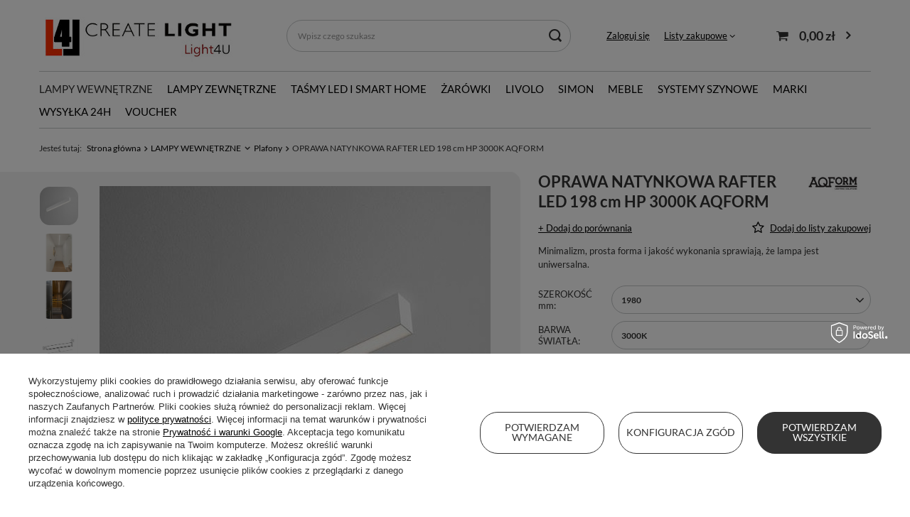

--- FILE ---
content_type: text/html; charset=utf-8
request_url: https://light4u.pl/product-pol-35203-OPRAWA-NATYNKOWA-RAFTER-LED-198-cm-HP-3000K-AQFORM.html
body_size: 44047
content:
<!DOCTYPE html>
<html lang="pl" class="--vat --gross " ><head><meta name='viewport' content='user-scalable=no, initial-scale = 1.0, maximum-scale = 1.0, width=device-width, viewport-fit=cover'/> <link rel="preload" crossorigin="anonymous" as="font" href="/gfx/standards/fontello.woff?v=2"><meta http-equiv="Content-Type" content="text/html; charset=utf-8"><meta http-equiv="X-UA-Compatible" content="IE=edge"><title>OPRAWA NATYNKOWA RAFTER LED 198 cm HP 3000K AQFORM  | Sklep z oświetleniem Light4u.pl</title><meta name="keywords" content="   "><meta name="description" content="Kup już dziś 'OPRAWA NATYNKOWA RAFTER LED 198 cm HP 3000K AQFORM ' w naszym sklepie z nowoczesnym oświetleniem Light4u. Zapraszamy!"><link rel="icon" href="/gfx/pol/favicon.ico"><meta name="theme-color" content="#333"><meta name="msapplication-navbutton-color" content="#333"><meta name="apple-mobile-web-app-status-bar-style" content="#333"><link rel="preload stylesheet" as="style" href="/gfx/pol/style.css.gzip?r=1724242737"><script>var app_shop={urls:{prefix:'data="/gfx/'.replace('data="', '')+'pol/',graphql:'/graphql/v1/'},vars:{priceType:'gross',priceTypeVat:true,productDeliveryTimeAndAvailabilityWithBasket:false,geoipCountryCode:'US',currency:{id:'PLN',symbol:'zł',country:'pl',format:'###,##0.00',beforeValue:false,space:true,decimalSeparator:',',groupingSeparator:' '},language:{id:'pol',symbol:'pl',name:'Polski'},},txt:{priceTypeText:' brutto',},fn:{},fnrun:{},files:[],graphql:{}};const getCookieByName=(name)=>{const value=`; ${document.cookie}`;const parts = value.split(`; ${name}=`);if(parts.length === 2) return parts.pop().split(';').shift();return false;};if(getCookieByName('freeeshipping_clicked')){document.documentElement.classList.remove('--freeShipping');}if(getCookieByName('rabateCode_clicked')){document.documentElement.classList.remove('--rabateCode');}function hideClosedBars(){const closedBarsArray=JSON.parse(localStorage.getItem('closedBars'))||[];if(closedBarsArray.length){const styleElement=document.createElement('style');styleElement.textContent=`${closedBarsArray.map((el)=>`#${el}`).join(',')}{display:none !important;}`;document.head.appendChild(styleElement);}}hideClosedBars();</script><meta name="robots" content="index,follow"><meta name="rating" content="general"><meta name="Author" content="Light4u na bazie IdoSell (www.idosell.com/shop).">
<!-- Begin LoginOptions html -->

<style>
#client_new_social .service_item[data-name="service_Apple"]:before, 
#cookie_login_social_more .service_item[data-name="service_Apple"]:before,
.oscop_contact .oscop_login__service[data-service="Apple"]:before {
    display: block;
    height: 2.6rem;
    content: url('/gfx/standards/apple.svg?r=1743165583');
}
.oscop_contact .oscop_login__service[data-service="Apple"]:before {
    height: auto;
    transform: scale(0.8);
}
#client_new_social .service_item[data-name="service_Apple"]:has(img.service_icon):before,
#cookie_login_social_more .service_item[data-name="service_Apple"]:has(img.service_icon):before,
.oscop_contact .oscop_login__service[data-service="Apple"]:has(img.service_icon):before {
    display: none;
}
</style>

<!-- End LoginOptions html -->

<!-- Open Graph -->
<meta property="og:type" content="website"><meta property="og:url" content="https://light4u.pl/product-pol-35203-OPRAWA-NATYNKOWA-RAFTER-LED-198-cm-HP-3000K-AQFORM.html
"><meta property="og:title" content="OPRAWA NATYNKOWA RAFTER LED 198 cm HP 3000K AQFORM "><meta property="og:description" content="Minimalizm, prosta forma i jakość wykonania sprawiają, że lampa jest uniwersalna. "><meta property="og:site_name" content="Light4u"><meta property="og:locale" content="pl_PL"><meta property="og:image" content="https://light4u.pl/hpeciai/505e5daaa320981e1fb71ab58602357b/pol_pl_OPRAWA-NATYNKOWA-RAFTER-LED-198-cm-HP-3000K-AQFORM-35203_1.jpg"><meta property="og:image:width" content="550"><meta property="og:image:height" content="550"><link rel="manifest" href="https://light4u.pl/data/include/pwa/1/manifest.json?t=3"><meta name="apple-mobile-web-app-capable" content="yes"><meta name="apple-mobile-web-app-status-bar-style" content="black"><meta name="apple-mobile-web-app-title" content="light4u.pl"><link rel="apple-touch-icon" href="/data/include/pwa/1/icon-128.png"><link rel="apple-touch-startup-image" href="/data/include/pwa/1/logo-512.png" /><meta name="msapplication-TileImage" content="/data/include/pwa/1/icon-144.png"><meta name="msapplication-TileColor" content="#2F3BA2"><meta name="msapplication-starturl" content="/"><script type="application/javascript">var _adblock = true;</script><script async src="/data/include/advertising.js"></script><script type="application/javascript">var statusPWA = {
                online: {
                    txt: "Połączono z internetem",
                    bg: "#5fa341"
                },
                offline: {
                    txt: "Brak połączenia z internetem",
                    bg: "#eb5467"
                }
            }</script><script async type="application/javascript" src="/ajax/js/pwa_online_bar.js?v=1&r=6"></script><script >
window.dataLayer = window.dataLayer || [];
window.gtag = function gtag() {
dataLayer.push(arguments);
}
gtag('consent', 'default', {
'ad_storage': 'denied',
'analytics_storage': 'denied',
'ad_personalization': 'denied',
'ad_user_data': 'denied',
'wait_for_update': 500
});

gtag('set', 'ads_data_redaction', true);
</script><script id="iaiscript_1" data-requirements="W10=" data-ga4_sel="ga4script">
window.iaiscript_1 = `<${'script'}  class='google_consent_mode_update'>
gtag('consent', 'update', {
'ad_storage': 'granted',
'analytics_storage': 'granted',
'ad_personalization': 'granted',
'ad_user_data': 'granted'
});
</${'script'}>`;
</script>
<!-- End Open Graph -->

<link rel="canonical" href="https://light4u.pl/product-pol-35203-OPRAWA-NATYNKOWA-RAFTER-LED-198-cm-HP-3000K-AQFORM.html" />

                <!-- Global site tag (gtag.js) -->
                <script  async src="https://www.googletagmanager.com/gtag/js?id=AW-781306129"></script>
                <script >
                    window.dataLayer = window.dataLayer || [];
                    window.gtag = function gtag(){dataLayer.push(arguments);}
                    gtag('js', new Date());
                    
                    gtag('config', 'AW-781306129', {"allow_enhanced_conversions":true});
gtag('config', 'G-D9P7VWNFTY');

                </script>
                            <!-- Google Tag Manager -->
                    <script >(function(w,d,s,l,i){w[l]=w[l]||[];w[l].push({'gtm.start':
                    new Date().getTime(),event:'gtm.js'});var f=d.getElementsByTagName(s)[0],
                    j=d.createElement(s),dl=l!='dataLayer'?'&l='+l:'';j.async=true;j.src=
                    'https://www.googletagmanager.com/gtm.js?id='+i+dl;f.parentNode.insertBefore(j,f);
                    })(window,document,'script','dataLayer',' GTM-TSB7352X');</script>
            <!-- End Google Tag Manager -->
<!-- Begin additional html or js -->


<!--3|1|3-->
<style>
#projector_form div.product_section.projector_status {padding: 0px 0px 20px 0px;}
#projector_status_cont .product_section_sub {display: none;}
#projector_status_cont .shipping_info {width: 47%; display: inline-block; vertical-align: top; margin-right: 6%;}
#projector_status_cont .shipping_info:last-child {margin-right: 0px;}
#projector_status_cont .shipping_title {display: inline-block; font-weight: bold; padding-bottom: 2px; }
#projector_status_cont .shipping_info_sub {width: 100%; display: block; border-top: 1px dotted #C6C6C6; padding-top: 5px; padding-bottom: 3px;}
#projector_status_cont .shipping_info_header {width: 75%; display: inline-block;}
#projector_status_cont .shipping_info_header img {display: block; float: left; padding: 0px 5px 0px 0px; max-width: 60px; height: auto;}
#projector_status_cont .shipping_info_name {display: inline-block;}
#projector_status_cont .shipping_info_time {font-size: 0.85em;}
#projector_status_cont .shipping_info_pricebox {width: 24%; display: inline-block;}

@media only screen and (max-width: 1100px) { 
#projector_status_cont .shipping_info_header img {display: none;}
}

@media only screen and (max-width: 960px) { 
#projector_status_cont .shipping_info {display: block; width: 100%; margin: 0px 0px 8px 0px;}
#projector_status_cont .shipping_info_header {width: 82%;}
#projector_status_cont .shipping_info_pricebox {width: 18%;}
}
@media only screen and (max-width: 760px) { 
#projector_status_cont .shipping_info {text-align: left;}
}
</style>

<!-- End additional html or js -->
                <script>
                if (window.ApplePaySession && window.ApplePaySession.canMakePayments()) {
                    var applePayAvailabilityExpires = new Date();
                    applePayAvailabilityExpires.setTime(applePayAvailabilityExpires.getTime() + 2592000000); //30 days
                    document.cookie = 'applePayAvailability=yes; expires=' + applePayAvailabilityExpires.toUTCString() + '; path=/;secure;'
                    var scriptAppleJs = document.createElement('script');
                    scriptAppleJs.src = "/ajax/js/apple.js?v=3";
                    if (document.readyState === "interactive" || document.readyState === "complete") {
                          document.body.append(scriptAppleJs);
                    } else {
                        document.addEventListener("DOMContentLoaded", () => {
                            document.body.append(scriptAppleJs);
                        });  
                    }
                } else {
                    document.cookie = 'applePayAvailability=no; path=/;secure;'
                }
                </script>
                <script>
            var paypalScriptLoaded = null;
            var paypalScript = null;
            
            async function attachPaypalJs() {
                return new Promise((resolve, reject) => {
                    if (!paypalScript) {
                        paypalScript = document.createElement('script');
                        paypalScript.async = true;
                        paypalScript.setAttribute('data-namespace', "paypal_sdk");
                        paypalScript.setAttribute('data-partner-attribution-id', "IAIspzoo_Cart_PPCP");
                        paypalScript.addEventListener("load", () => {
                        paypalScriptLoaded = true;
                            resolve({status: true});
                        });
                        paypalScript.addEventListener("error", () => {
                            paypalScriptLoaded = true;
                            reject({status: false});
                         });
                        paypalScript.src = "https://www.paypal.com/sdk/js?client-id=AbxR9vIwE1hWdKtGu0gOkvPK2YRoyC9ulUhezbCUWnrjF8bjfwV-lfP2Rze7Bo8jiHIaC0KuaL64tlkD&components=buttons,funding-eligibility&currency=PLN&merchant-id=ASWE3F3JQ5R8G&locale=pl_PL";
                        if (document.readyState === "interactive" || document.readyState === "complete") {
                            document.body.append(paypalScript);
                        } else {
                            document.addEventListener("DOMContentLoaded", () => {
                                document.body.append(paypalScript);
                            });  
                        }                                              
                    } else {
                        if (paypalScriptLoaded) {
                            resolve({status: true});
                        } else {
                            paypalScript.addEventListener("load", () => {
                                paypalScriptLoaded = true;
                                resolve({status: true});                            
                            });
                            paypalScript.addEventListener("error", () => {
                                paypalScriptLoaded = true;
                                reject({status: false});
                            });
                        }
                    }
                });
            }
            </script>
                <script>
                attachPaypalJs().then(() => {
                    let paypalEligiblePayments = [];
                    let payPalAvailabilityExpires = new Date();
                    payPalAvailabilityExpires.setTime(payPalAvailabilityExpires.getTime() + 86400000); //1 day
                    if (typeof(paypal_sdk) != "undefined") {
                        for (x in paypal_sdk.FUNDING) {
                            var buttonTmp = paypal_sdk.Buttons({
                                fundingSource: x.toLowerCase()
                            });
                            if (buttonTmp.isEligible()) {
                                paypalEligiblePayments.push(x);
                            }
                        }
                    }
                    if (paypalEligiblePayments.length > 0) {
                        document.cookie = 'payPalAvailability_PLN=' + paypalEligiblePayments.join(",") + '; expires=' + payPalAvailabilityExpires.toUTCString() + '; path=/; secure';
                        document.cookie = 'paypalMerchant=ASWE3F3JQ5R8G; expires=' + payPalAvailabilityExpires.toUTCString() + '; path=/; secure';
                    } else {
                        document.cookie = 'payPalAvailability_PLN=-1; expires=' + payPalAvailabilityExpires.toUTCString() + '; path=/; secure';
                    }
                });
                </script><script src="/data/gzipFile/expressCheckout.js.gz"></script><script type="text/javascript" src="/expressCheckout/smileCheckout.php?v=3"></script><style>express-checkout:not(:defined){-webkit-appearance:none;background:0 0;display:block !important;outline:0;width:100%;min-height:48px;position:relative}</style><link rel="preload" as="image" href="/hpeciai/4a2330652b69d4ffd287706579e2f65c/pol_pm_OPRAWA-NATYNKOWA-RAFTER-LED-198-cm-HP-3000K-AQFORM-35203_1.jpg"><style>
							#photos_slider[data-skeleton] .photos__link:before {
								padding-top: calc(550/550* 100%);
							}
							@media (min-width: 979px) {.photos__slider[data-skeleton] .photos__figure:not(.--nav):first-child .photos__link {
								max-height: 550px;
							}}
						</style></head><body>
<!-- Begin additional html or js -->


<!--2|1|2-->
<style>
#logo {top:5px !important}
#menu_filter div.filter_item.list_type h3 span.filter_loader {display:none !important}
div.search_categoriesdescription_sub {padding-top:0;margin-top:-20px}
div.main_categories_links {display:none}
#search table.search_results {    width: 100%;}

</style>
<!--1|1|1| modified: 2024-02-19 10:26:05-->
<style>
#logo {top:5px !important}
#menu_filter div.filter_item.list_type h3 span.filter_loader {display:none !important}
div.search_categoriesdescription_sub {padding-top:0;margin-top:-20px}
div.main_categories_links {display:none}
#search table.search_results {    width: 100%;}

</style>

<!-- End additional html or js -->
<div id="container" class="projector_page container max-width-1200"><header class=" commercial_banner"><script class="ajaxLoad">app_shop.vars.vat_registered="true";app_shop.vars.currency_format="###,##0.00";app_shop.vars.currency_before_value=false;app_shop.vars.currency_space=true;app_shop.vars.symbol="zł";app_shop.vars.id="PLN";app_shop.vars.baseurl="http://light4u.pl/";app_shop.vars.sslurl="https://light4u.pl/";app_shop.vars.curr_url="%2Fproduct-pol-35203-OPRAWA-NATYNKOWA-RAFTER-LED-198-cm-HP-3000K-AQFORM.html";var currency_decimal_separator=',';var currency_grouping_separator=' ';app_shop.vars.blacklist_extension=["exe","com","swf","js","php"];app_shop.vars.blacklist_mime=["application/javascript","application/octet-stream","message/http","text/javascript","application/x-deb","application/x-javascript","application/x-shockwave-flash","application/x-msdownload"];app_shop.urls.contact="/contact-pol.html";</script><div id="viewType" style="display:none"></div><div id="logo" class="d-flex align-items-center"><a href="/" target="_self"><img src="/data/gfx/mask/pol/logo_1_big.jpg" alt="lampy wiszące od Light4U" width="286" height="78"></a></div><form action="https://light4u.pl/search.php" method="get" id="menu_search" class="menu_search"><a href="#showSearchForm" class="menu_search__mobile"></a><div class="menu_search__block"><div class="menu_search__item --input"><input class="menu_search__input" type="text" name="text" autocomplete="off" placeholder="Wpisz czego szukasz" aria-label="Wpisz czego szukasz"><button class="menu_search__submit" type="submit" aria-label="Szukaj"></button></div><div class="menu_search__item --results search_result"></div></div></form><div id="menu_settings" class="align-items-center justify-content-center justify-content-lg-end"><div id="menu_additional"><a class="account_link" href="https://light4u.pl/login.php">Zaloguj się</a><div class="shopping_list_top" data-empty="true"><a href="https://light4u.pl/pl/shoppinglist/" class="wishlist_link slt_link --empty">Listy zakupowe</a><div class="slt_lists"><ul class="slt_lists__nav"><li class="slt_lists__nav_item" data-list_skeleton="true" data-list_id="true" data-shared="true"><a class="slt_lists__nav_link" data-list_href="true"><span class="slt_lists__nav_name" data-list_name="true"></span><span class="slt_lists__count" data-list_count="true">0</span></a></li><li class="slt_lists__nav_item --empty"><a class="slt_lists__nav_link --empty" href="https://light4u.pl/pl/shoppinglist/"><span class="slt_lists__nav_name" data-list_name="true">Lista zakupowa</span><span class="slt_lists__count" data-list_count="true">0</span></a></li></ul></div></div></div></div><div class="shopping_list_top_mobile d-none" data-empty="true"><a href="https://light4u.pl/pl/shoppinglist/" class="sltm_link --empty"></a></div><div id="menu_basket" class="topBasket --skeleton"><a class="topBasket__sub" href="/basketedit.php"><span class="badge badge-info"></span><strong class="topBasket__price">0,00 zł</strong></a><div class="topBasket__details --products" style="display: none;"><div class="topBasket__block --labels"><label class="topBasket__item --name">Produkt</label><label class="topBasket__item --sum">Ilość</label><label class="topBasket__item --prices">Cena</label></div><div class="topBasket__block --products"></div><div class="topBasket__block --oneclick topBasket_oneclick" data-lang="pol"><div class="topBasket_oneclick__label"><span class="topBasket_oneclick__text --fast">Szybkie zakupy <strong>1-Click</strong></span><span class="topBasket_oneclick__text --registration"> (bez rejestracji)</span></div><div class="topBasket_oneclick__items"><span class="topBasket_oneclick__item --paypal" title="PayPal"><img class="topBasket_oneclick__icon" src="/panel/gfx/payment_forms/236.png" alt="PayPal"></span></div></div></div><div class="topBasket__details --shipping" style="display: none;"><span class="topBasket__name">Koszt dostawy od</span><span id="shipppingCost"></span></div><script>
						app_shop.vars.cache_html = true;
					</script></div><nav id="menu_categories" class="wide"><button type="button" class="navbar-toggler" aria-label="Menu"><i class="icon-reorder"></i></button><div class="navbar-collapse" id="menu_navbar"><ul class="navbar-nav mx-md-n2"><li class="nav-item active"><a  href="/pol_m_LAMPY-WEWNETRZNE-210.html" target="_self" title="LAMPY WEWNĘTRZNE" class="nav-link active" >LAMPY WEWNĘTRZNE</a><ul class="navbar-subnav"><li class="nav-item empty"><a  href="/pol_m_LAMPY-WEWNETRZNE_Lampy-wiszace-154.html" target="_self" title="Lampy wiszące" class="nav-link" >Lampy wiszące</a></li><li class="nav-item empty"><a  href="/pol_m_LAMPY-WEWNETRZNE_Zyrandole-615.html" target="_self" title="Żyrandole" class="nav-link" >Żyrandole</a></li><li class="nav-item active empty"><a  href="/pol_m_LAMPY-WEWNETRZNE_Plafony-135.html" target="_self" title="Plafony" class="nav-link active" >Plafony</a></li><li class="nav-item empty"><a  href="/pol_m_LAMPY-WEWNETRZNE_Kinkiety-100.html" target="_self" title="Kinkiety" class="nav-link" >Kinkiety</a></li><li class="nav-item empty"><a  href="/pol_m_LAMPY-WEWNETRZNE_Reflektory-i-spoty-167.html" target="_self" title="Reflektory i spoty" class="nav-link" >Reflektory i spoty</a></li><li class="nav-item empty"><a  href="/pol_m_LAMPY-WEWNETRZNE_Lampy-wpuszczane-220.html" target="_self" title="Lampy wpuszczane" class="nav-link" >Lampy wpuszczane</a></li><li class="nav-item empty"><a  href="/pol_m_LAMPY-WEWNETRZNE_Oswietlenie-schodow-474.html" target="_self" title="Oświetlenie schodów" class="nav-link" >Oświetlenie schodów</a></li><li class="nav-item empty"><a  href="/pol_m_LAMPY-WEWNETRZNE_Wentylatory-225.html" target="_self" title="Wentylatory" class="nav-link" >Wentylatory</a></li><li class="nav-item"><a  href="/pol_m_LAMPY-WEWNETRZNE_Lampy-stojace-155.html" target="_self" title="Lampy stojące" class="nav-link" >Lampy stojące</a><ul class="navbar-subsubnav"><li class="nav-item"><a  href="/pol_m_LAMPY-WEWNETRZNE_Lampy-stojace_lampy-podlogowe-185.html" target="_self" title="lampy podłogowe" class="nav-link" >lampy podłogowe</a></li><li class="nav-item"><a  href="/pol_m_LAMPY-WEWNETRZNE_Lampy-stojace_lampki-stolowe-i-nocne-186.html" target="_self" title="lampki stołowe i nocne" class="nav-link" >lampki stołowe i nocne</a></li><li class="nav-item"><a  href="/pol_m_LAMPY-WEWNETRZNE_Lampy-stojace_lampki-biurkowe-201.html" target="_self" title="lampki biurkowe" class="nav-link" >lampki biurkowe</a></li></ul></li><li class="nav-item"><a  href="/pol_m_LAMPY-WEWNETRZNE_Akcesoria-do-lamp-580.html" target="_self" title="Akcesoria do lamp" class="nav-link" >Akcesoria do lamp</a><ul class="navbar-subsubnav"><li class="nav-item"><a  href="/pol_m_LAMPY-WEWNETRZNE_Akcesoria-do-lamp_Abazury-i-klosze-581.html" target="_self" title="Abażury i klosze" class="nav-link" >Abażury i klosze</a></li><li class="nav-item"><a  href="/pol_m_LAMPY-WEWNETRZNE_Akcesoria-do-lamp_Zawiesia-do-lamp-582.html" target="_self" title="Zawiesia do lamp" class="nav-link" >Zawiesia do lamp</a></li><li class="nav-item"><a  href="/pol_m_LAMPY-WEWNETRZNE_Akcesoria-do-lamp_Podstawy-do-lamp-583.html" target="_self" title="Podstawy do lamp" class="nav-link" >Podstawy do lamp</a></li><li class="nav-item"><a  href="/pol_m_LAMPY-WEWNETRZNE_Akcesoria-do-lamp_Zasilacze-639.html" target="_self" title="Zasilacze" class="nav-link" >Zasilacze</a></li></ul></li></ul></li><li class="nav-item"><a  href="/pol_m_LAMPY-ZEWNETRZNE-158.html" target="_self" title="LAMPY ZEWNĘTRZNE" class="nav-link" >LAMPY ZEWNĘTRZNE</a><ul class="navbar-subnav"><li class="nav-item empty"><a  href="/pol_m_LAMPY-ZEWNETRZNE_Kinkiety-zewnetrzne-216.html" target="_self" title="Kinkiety zewnętrzne" class="nav-link" >Kinkiety zewnętrzne</a></li><li class="nav-item"><a  href="/pol_m_LAMPY-ZEWNETRZNE_Lampy-ogrodowe-stojace-226.html" target="_self" title="Lampy ogrodowe stojące" class="nav-link" >Lampy ogrodowe stojące</a><ul class="navbar-subsubnav"><li class="nav-item"><a  href="/pol_m_LAMPY-ZEWNETRZNE_Lampy-ogrodowe-stojace_latarnie-ogrodowe-217.html" target="_self" title="latarnie ogrodowe" class="nav-link" >latarnie ogrodowe</a></li><li class="nav-item"><a  href="/pol_m_LAMPY-ZEWNETRZNE_Lampy-ogrodowe-stojace_slupki-ogrodowe-227.html" target="_self" title="słupki ogrodowe" class="nav-link" >słupki ogrodowe</a></li><li class="nav-item"><a  href="/pol_m_LAMPY-ZEWNETRZNE_Lampy-ogrodowe-stojace_lampy-na-taras-468.html" target="_self" title="lampy na taras" class="nav-link" >lampy na taras</a></li><li class="nav-item"><a  href="/pol_m_LAMPY-ZEWNETRZNE_Lampy-ogrodowe-stojace_reflektory-ogrodowe-613.html" target="_self" title="reflektory ogrodowe" class="nav-link" >reflektory ogrodowe</a></li></ul></li><li class="nav-item empty"><a  href="/pol_m_LAMPY-ZEWNETRZNE_Lampy-wiszace-zewnetrzne-252.html" target="_self" title="Lampy wiszące zewnętrzne" class="nav-link" >Lampy wiszące zewnętrzne</a></li><li class="nav-item empty"><a  href="/pol_m_LAMPY-ZEWNETRZNE_Plafony-zewnetrzne-389.html" target="_self" title="Plafony zewnętrzne" class="nav-link" >Plafony zewnętrzne</a></li><li class="nav-item empty"><a  href="/pol_m_LAMPY-ZEWNETRZNE_Oprawy-najazdowe-229.html" target="_self" title="Oprawy najazdowe" class="nav-link" >Oprawy najazdowe</a></li><li class="nav-item empty"><a  href="/pol_m_LAMPY-ZEWNETRZNE_Oprawy-do-zabudowy-228.html" target="_self" title="Oprawy do zabudowy" class="nav-link" >Oprawy do zabudowy</a></li><li class="nav-item empty"><a  href="/pol_m_LAMPY-ZEWNETRZNE_Lampy-techniczne-i-naswietlacze-455.html" target="_self" title="Lampy techniczne i naświetlacze" class="nav-link" >Lampy techniczne i naświetlacze</a></li><li class="nav-item empty"><a  href="/pol_m_LAMPY-ZEWNETRZNE_Kotwy-i-mocowania-383.html" target="_self" title="Kotwy i mocowania" class="nav-link" >Kotwy i mocowania</a></li><li class="nav-item empty"><a  href="/pol_m_LAMPY-ZEWNETRZNE_Czujniki-ruchu-616.html" target="_self" title="Czujniki ruchu" class="nav-link" >Czujniki ruchu</a></li><li class="nav-item empty"><a  href="/pol_m_LAMPY-ZEWNETRZNE_Akcesoria-do-lamp-652.html" target="_self" title="Akcesoria do lamp" class="nav-link" >Akcesoria do lamp</a></li></ul></li><li class="nav-item"><a  href="/pol_m_TASMY-LED-I-SMART-HOME-584.html" target="_self" title="TAŚMY LED I SMART HOME" class="nav-link" >TAŚMY LED I SMART HOME</a><ul class="navbar-subnav"><li class="nav-item empty"><a  href="/pol_m_TASMY-LED-I-SMART-HOME_Tasmy-Ledowe-585.html" target="_self" title="Taśmy Ledowe" class="nav-link" >Taśmy Ledowe</a></li><li class="nav-item empty"><a  href="/pol_m_TASMY-LED-I-SMART-HOME_Zasilacze-586.html" target="_self" title="Zasilacze" class="nav-link" >Zasilacze</a></li><li class="nav-item empty"><a  href="/pol_m_TASMY-LED-I-SMART-HOME_Profile-i-przeslony-587.html" target="_self" title="Profile i przesłony" class="nav-link" >Profile i przesłony</a></li><li class="nav-item empty"><a  href="/pol_m_TASMY-LED-I-SMART-HOME_Wlaczniki-595.html" target="_self" title="Włączniki" class="nav-link" >Włączniki</a></li><li class="nav-item empty"><a  href="/pol_m_TASMY-LED-I-SMART-HOME_Piloty-372.html" target="_self" title="Piloty" class="nav-link" >Piloty</a></li><li class="nav-item empty"><a  href="/pol_m_TASMY-LED-I-SMART-HOME_Sterowniki-i-odbiorniki-589.html" target="_self" title="Sterowniki i odbiorniki" class="nav-link" >Sterowniki i odbiorniki</a></li><li class="nav-item empty"><a  href="/pol_m_TASMY-LED-I-SMART-HOME_Akcesoria-do-montazu-tasm-588.html" target="_self" title="Akcesoria do montażu taśm" class="nav-link" >Akcesoria do montażu taśm</a></li></ul></li><li class="nav-item"><a  href="/pol_m_ZAROWKI-250.html" target="_self" title="ŻARÓWKI" class="nav-link" >ŻARÓWKI</a><ul class="navbar-subnav"><li class="nav-item empty"><a  href="/pol_m_ZAROWKI_zarowki-led-303.html" target="_self" title="żarówki led" class="nav-link" >żarówki led</a></li><li class="nav-item empty"><a  href="/pol_m_ZAROWKI_zarowki-dekoracyjne-304.html" target="_self" title="żarówki dekoracyjne" class="nav-link" >żarówki dekoracyjne</a></li><li class="nav-item empty"><a  href="/pol_m_ZAROWKI_swietlowki-305.html" target="_self" title="świetlówki" class="nav-link" >świetlówki</a></li><li class="nav-item empty"><a  href="/pol_m_ZAROWKI_halogeny-306.html" target="_self" title="halogeny" class="nav-link" >halogeny</a></li><li class="nav-item empty"><a  href="/pol_m_ZAROWKI_oprawki-i-adaptery-593.html" target="_self" title="oprawki i adaptery" class="nav-link" >oprawki i adaptery</a></li></ul></li><li class="nav-item"><a  href="/pol_m_LIVOLO-182.html" target="_self" title="LIVOLO" class="nav-link" >LIVOLO</a><ul class="navbar-subnav"><li class="nav-item"><a  href="/pol_m_LIVOLO_wlaczniki-dotykowe-Livolo-478.html" target="_self" title="włączniki dotykowe Livolo" class="nav-link" >włączniki dotykowe Livolo</a><ul class="navbar-subsubnav"><li class="nav-item"><a  href="/pol_m_LIVOLO_wlaczniki-dotykowe-Livolo_do-1-puszki-603.html" target="_self" title="do 1 puszki" class="nav-link" >do 1 puszki</a></li><li class="nav-item"><a  href="/pol_m_LIVOLO_wlaczniki-dotykowe-Livolo_do-2-puszek-604.html" target="_self" title="do 2 puszek" class="nav-link" >do 2 puszek</a></li><li class="nav-item"><a  href="/pol_m_LIVOLO_wlaczniki-dotykowe-Livolo_do-3-puszek-605.html" target="_self" title="do 3 puszek" class="nav-link" >do 3 puszek</a></li></ul></li><li class="nav-item"><a  href="/pol_m_LIVOLO_gniazda-Livolo-475.html" target="_self" title="gniazda Livolo" class="nav-link" >gniazda Livolo</a><ul class="navbar-subsubnav"><li class="nav-item"><a  href="/pol_m_LIVOLO_gniazda-Livolo_do-1-puszki-598.html" target="_self" title="do 1 puszki" class="nav-link" >do 1 puszki</a></li><li class="nav-item"><a  href="/pol_m_LIVOLO_gniazda-Livolo_do-2-puszek-599.html" target="_self" title="do 2 puszek" class="nav-link" >do 2 puszek</a></li><li class="nav-item"><a  href="/pol_m_LIVOLO_gniazda-Livolo_do-3-puszek-600.html" target="_self" title="do 3 puszek" class="nav-link" >do 3 puszek</a></li><li class="nav-item"><a  href="/pol_m_LIVOLO_gniazda-Livolo_do-4-puszek-601.html" target="_self" title="do 4 puszek" class="nav-link" >do 4 puszek</a></li><li class="nav-item"><a  href="/pol_m_LIVOLO_gniazda-Livolo_do-5-puszek-602.html" target="_self" title="do 5 puszek" class="nav-link" >do 5 puszek</a></li></ul></li><li class="nav-item"><a  href="/pol_m_LIVOLO_wlacznki-z-gniazdami-Livolo-374.html" target="_self" title="włącznki z gniazdami Livolo" class="nav-link" >włącznki z gniazdami Livolo</a><ul class="navbar-subsubnav"><li class="nav-item"><a  href="/pol_m_LIVOLO_wlacznki-z-gniazdami-Livolo_do-2-puszek-385.html" target="_self" title="do 2 puszek" class="nav-link" >do 2 puszek</a></li><li class="nav-item"><a  href="/pol_m_LIVOLO_wlacznki-z-gniazdami-Livolo_do-3-puszek-386.html" target="_self" title="do 3 puszek" class="nav-link" >do 3 puszek</a></li></ul></li><li class="nav-item"><a  href="/pol_m_LIVOLO_panele-i-ramki-szklane-368.html" target="_self" title="panele i ramki szklane" class="nav-link" >panele i ramki szklane</a><ul class="navbar-subsubnav"><li class="nav-item"><a  href="/pol_m_LIVOLO_panele-i-ramki-szklane_do-1-puszki-375.html" target="_self" title="do 1 puszki" class="nav-link" >do 1 puszki</a></li><li class="nav-item"><a  href="/pol_m_LIVOLO_panele-i-ramki-szklane_do-2-puszek-376.html" target="_self" title="do 2 puszek" class="nav-link" >do 2 puszek</a></li><li class="nav-item"><a  href="/pol_m_LIVOLO_panele-i-ramki-szklane_do-3-puszek-377.html" target="_self" title="do 3 puszek" class="nav-link" >do 3 puszek</a></li><li class="nav-item"><a  href="/pol_m_LIVOLO_panele-i-ramki-szklane_do-4-puszek-378.html" target="_self" title="do 4 puszek" class="nav-link" >do 4 puszek</a></li><li class="nav-item"><a  href="/pol_m_LIVOLO_panele-i-ramki-szklane_do-5-puszek-379.html" target="_self" title="do 5 puszek" class="nav-link" >do 5 puszek</a></li></ul></li><li class="nav-item"><a  href="/pol_m_LIVOLO_mechanizmy-wlacznikow-dotykowych-369.html" target="_self" title="mechanizmy włączników dotykowych" class="nav-link" >mechanizmy włączników dotykowych</a><ul class="navbar-subsubnav"><li class="nav-item"><a  href="/pol_m_LIVOLO_mechanizmy-wlacznikow-dotykowych_jednoprzyciskowe-380.html" target="_self" title="jednoprzyciskowe" class="nav-link" >jednoprzyciskowe</a></li><li class="nav-item"><a  href="/pol_m_LIVOLO_mechanizmy-wlacznikow-dotykowych_dwuprzyciskowe-381.html" target="_self" title="dwuprzyciskowe" class="nav-link" >dwuprzyciskowe</a></li></ul></li><li class="nav-item empty"><a  href="/pol_m_LIVOLO_wklady-gniazda-i-moduly-371.html" target="_self" title="wkłady gniazda i moduły" class="nav-link" >wkłady gniazda i moduły</a></li><li class="nav-item empty"><a  href="/pol_m_LIVOLO_termostaty-Livolo-476.html" target="_self" title="termostaty Livolo" class="nav-link" >termostaty Livolo</a></li><li class="nav-item empty"><a  href="/pol_m_LIVOLO_czujniki-Livolo-477.html" target="_self" title="czujniki Livolo" class="nav-link" >czujniki Livolo</a></li><li class="nav-item empty"><a  href="/pol_m_LIVOLO_oswietlenie-przyschodowe-Livolo-382.html" target="_self" title="oświetlenie przyschodowe Livolo" class="nav-link" >oświetlenie przyschodowe Livolo</a></li><li class="nav-item empty"><a  href="/pol_m_LIVOLO_akcesoria-Livolo-597.html" target="_self" title="akcesoria Livolo" class="nav-link" >akcesoria Livolo</a></li><li class="nav-item empty"><a  href="/pol_m_LIVOLO_system-EC-Wifi-666.html" target="_self" title="system EC / Wifi" class="nav-link" >system EC / Wifi</a></li></ul></li><li class="nav-item"><a  href="/pol_m_SIMON-641.html" target="_self" title="SIMON" class="nav-link" >SIMON</a><ul class="navbar-subnav"><li class="nav-item"><a  href="/pol_m_SIMON_RAMKI-SIMON-55-642.html" target="_self" title="RAMKI SIMON 55" class="nav-link" >RAMKI SIMON 55</a><ul class="navbar-subsubnav"><li class="nav-item"><a  href="/pol_m_SIMON_RAMKI-SIMON-55_Simon-55-Line-646.html" target="_self" title="Simon 55 Line" class="nav-link" >Simon 55 Line</a></li><li class="nav-item"><a  href="/pol_m_SIMON_RAMKI-SIMON-55_Simon-55-Nature-647.html" target="_self" title="Simon 55 Nature" class="nav-link" >Simon 55 Nature</a></li><li class="nav-item"><a  href="/pol_m_SIMON_RAMKI-SIMON-55_Simon-55-Duo-648.html" target="_self" title="Simon 55 Duo" class="nav-link" >Simon 55 Duo</a></li></ul></li><li class="nav-item empty"><a  href="/pol_m_SIMON_LACZNIKI-SIMON-55-645.html" target="_self" title="ŁĄCZNIKI SIMON 55" class="nav-link" >ŁĄCZNIKI SIMON 55</a></li><li class="nav-item empty"><a  href="/pol_m_SIMON_GNIAZDA-SIMON-55-643.html" target="_self" title="GNIAZDA SIMON 55" class="nav-link" >GNIAZDA SIMON 55</a></li><li class="nav-item empty"><a  href="/pol_m_SIMON_OSWIETLENIE-SCHODOW-SIMON-55-650.html" target="_self" title="OŚWIETLENIE SCHODÓW SIMON 55" class="nav-link" >OŚWIETLENIE SCHODÓW SIMON 55</a></li><li class="nav-item empty"><a  href="/pol_m_SIMON_MODULY-SIMON-55-651.html" target="_self" title="MODUŁY SIMON 55" class="nav-link" >MODUŁY SIMON 55</a></li><li class="nav-item empty"><a  href="/pol_m_SIMON_AKCESORIA-SIMON-55-644.html" target="_self" title="AKCESORIA SIMON 55" class="nav-link" >AKCESORIA SIMON 55</a></li></ul></li><li class="nav-item"><a  href="/pol_m_MEBLE-327.html" target="_self" title="MEBLE" class="nav-link" >MEBLE</a><ul class="navbar-subnav"><li class="nav-item empty"><a  href="/pol_m_MEBLE_Polki-i-regaly-343.html" target="_self" title="Półki i regały" class="nav-link" >Półki i regały</a></li><li class="nav-item empty"><a  href="/pol_m_MEBLE_Stoliki-i-lawy-345.html" target="_self" title="Stoliki i ławy" class="nav-link" >Stoliki i ławy</a></li><li class="nav-item empty"><a  href="/pol_m_MEBLE_Szafki-na-buty-347.html" target="_self" title="Szafki na buty" class="nav-link" >Szafki na buty</a></li><li class="nav-item"><a  href="/pol_m_MEBLE_DEKORACJE-213.html" target="_self" title="DEKORACJE" class="nav-link" >DEKORACJE</a><ul class="navbar-subsubnav"><li class="nav-item"><a  href="/pol_m_MEBLE_DEKORACJE_Zegary-358.html" target="_self" title="Zegary" class="nav-link" >Zegary</a></li><li class="nav-item"><a  href="/pol_m_MEBLE_DEKORACJE_Akcesoria-399.html" target="_self" title="Akcesoria" class="nav-link" >Akcesoria</a></li><li class="nav-item"><a  href="/pol_m_MEBLE_DEKORACJE_Dekoracje-scienne-i-obrazy-353.html" target="_self" title="Dekoracje ścienne i obrazy" class="nav-link" >Dekoracje ścienne i obrazy</a></li><li class="nav-item"><a  href="/pol_m_MEBLE_DEKORACJE_Figurki-i-rzezby-350.html" target="_self" title="Figurki i rzeźby" class="nav-link" >Figurki i rzeźby</a></li><li class="nav-item"><a  href="/pol_m_MEBLE_DEKORACJE_Lustra-205.html" target="_self" title="Lustra" class="nav-link" >Lustra</a></li><li class="nav-item"><a  href="/pol_m_MEBLE_DEKORACJE_Swieczniki-360.html" target="_self" title="Świeczniki" class="nav-link" >Świeczniki</a></li><li class="nav-item"><a  href="/pol_m_MEBLE_DEKORACJE_Donice-i-wazony-356.html" target="_self" title="Donice i wazony" class="nav-link" >Donice i wazony</a></li><li class="nav-item"><a  href="/pol_m_MEBLE_DEKORACJE_Wieszaki-254.html" target="_self" title="Wieszaki" class="nav-link" >Wieszaki</a></li></ul></li></ul></li><li class="nav-item"><a  href="/pol_m_SYSTEMY-SZYNOWE-626.html" target="_self" title="SYSTEMY SZYNOWE" class="nav-link" >SYSTEMY SZYNOWE</a><ul class="navbar-subnav"><li class="nav-item"><a  href="/pol_m_SYSTEMY-SZYNOWE_JEDNOOBWODOWY-1F-628.html" target="_self" title="JEDNOOBWODOWY 1F" class="nav-link" >JEDNOOBWODOWY 1F</a><ul class="navbar-subsubnav"><li class="nav-item"><a  href="/pol_m_SYSTEMY-SZYNOWE_JEDNOOBWODOWY-1F_OPRAWY-1F-630.html" target="_self" title="OPRAWY 1F" class="nav-link" >OPRAWY 1F</a></li><li class="nav-item"><a  href="/pol_m_SYSTEMY-SZYNOWE_JEDNOOBWODOWY-1F_SZYNOPRZEWODY-1F-I-AKCESORIA-631.html" target="_self" title="SZYNOPRZEWODY 1F I AKCESORIA " class="nav-link" >SZYNOPRZEWODY 1F I AKCESORIA </a></li></ul></li><li class="nav-item"><a  href="/pol_m_SYSTEMY-SZYNOWE_TROJOBWODOWY-3F-629.html" target="_self" title="TRÓJOBWODOWY 3F" class="nav-link" >TRÓJOBWODOWY 3F</a><ul class="navbar-subsubnav"><li class="nav-item"><a  href="/pol_m_SYSTEMY-SZYNOWE_TROJOBWODOWY-3F_OPRAWY-3F-632.html" target="_self" title="OPRAWY 3F" class="nav-link" >OPRAWY 3F</a></li><li class="nav-item"><a  href="/pol_m_SYSTEMY-SZYNOWE_TROJOBWODOWY-3F_SZYNOPRZEWODY-3F-I-AKCESORIA-633.html" target="_self" title="SZYNOPRZEWODY 3F I AKCESORIA" class="nav-link" >SZYNOPRZEWODY 3F I AKCESORIA</a></li></ul></li><li class="nav-item"><a  href="/pol_m_SYSTEMY-SZYNOWE_MAGNETYCZNY-627.html" target="_self" title="MAGNETYCZNY" class="nav-link" >MAGNETYCZNY</a><ul class="navbar-subsubnav"><li class="nav-item"><a  href="/pol_m_SYSTEMY-SZYNOWE_MAGNETYCZNY_LAMPY-MAGNETYCZNE-634.html" target="_self" title="LAMPY MAGNETYCZNE" class="nav-link" >LAMPY MAGNETYCZNE</a></li><li class="nav-item"><a  href="/pol_m_SYSTEMY-SZYNOWE_MAGNETYCZNY_SZYNOPRZEWODY-MAGNETYCZNE-I-AKCESORIA-635.html" target="_self" title="SZYNOPRZEWODY MAGNETYCZNE I AKCESORIA" class="nav-link" >SZYNOPRZEWODY MAGNETYCZNE I AKCESORIA</a></li></ul></li><li class="nav-item"><a  href="/pol_m_SYSTEMY-SZYNOWE_AQform-systemy-szynowe-1127.html" target="_self" title="AQform systemy szynowe" class="nav-link" >AQform systemy szynowe</a><ul class="navbar-subsubnav"><li class="nav-item"><a  href="/pol_m_SYSTEMY-SZYNOWE_AQform-systemy-szynowe_-3F-3-fazowe-230V-1128.html" target="_self" title=" 3F  3-fazowe 230V" class="nav-link" > 3F  3-fazowe 230V</a></li><li class="nav-item"><a  href="/pol_m_SYSTEMY-SZYNOWE_AQform-systemy-szynowe_MULTITRACK-niskonapieciowe-1129.html" target="_self" title="MULTITRACK niskonapięciowe " class="nav-link" >MULTITRACK niskonapięciowe </a></li><li class="nav-item"><a  href="/pol_m_SYSTEMY-SZYNOWE_AQform-systemy-szynowe_HIGH-MULTITRACK-niskonapieciowe-1130.html" target="_self" title="HIGH MULTITRACK niskonapięciowe " class="nav-link" >HIGH MULTITRACK niskonapięciowe </a></li></ul></li><li class="nav-item"><a  href="/pol_m_SYSTEMY-SZYNOWE_Azzardo-systemy-szynowe-1136.html" target="_self" title="Azzardo systemy szynowe" class="nav-link" >Azzardo systemy szynowe</a><ul class="navbar-subsubnav"><li class="nav-item"><a  href="/pol_m_SYSTEMY-SZYNOWE_Azzardo-systemy-szynowe_1-LINE-jednofazowe-230V-1137.html" target="_self" title="1 LINE jednofazowe 230V" class="nav-link" >1 LINE jednofazowe 230V</a></li><li class="nav-item"><a  href="/pol_m_SYSTEMY-SZYNOWE_Azzardo-systemy-szynowe_3-LINE-trojfazowe-230V-1138.html" target="_self" title="3 LINE trójfazowe 230V" class="nav-link" >3 LINE trójfazowe 230V</a></li><li class="nav-item"><a  href="/pol_m_SYSTEMY-SZYNOWE_Azzardo-systemy-szynowe_ALFA-MAGNETIC-jednofazowe-48V-1139.html" target="_self" title="ALFA MAGNETIC jednofazowe 48V" class="nav-link" >ALFA MAGNETIC jednofazowe 48V</a></li><li class="nav-item"><a  href="/pol_m_SYSTEMY-SZYNOWE_Azzardo-systemy-szynowe_BETA-MAGNETIC-jednofazowe-230V-1140.html" target="_self" title="BETA MAGNETIC jednofazowe 230V" class="nav-link" >BETA MAGNETIC jednofazowe 230V</a></li><li class="nav-item"><a  href="/pol_m_SYSTEMY-SZYNOWE_Azzardo-systemy-szynowe_GAMMA-MAGNETIC-jednofazowe-48V-SLIM-1141.html" target="_self" title="GAMMA MAGNETIC jednofazowe 48V SLIM" class="nav-link" >GAMMA MAGNETIC jednofazowe 48V SLIM</a></li><li class="nav-item"><a  href="/pol_m_SYSTEMY-SZYNOWE_Azzardo-systemy-szynowe_NEO-MAGNETIC-jednofazowe-48V-SLIM-1142.html" target="_self" title="NEO MAGNETIC jednofazowe 48V SLIM" class="nav-link" >NEO MAGNETIC jednofazowe 48V SLIM</a></li></ul></li><li class="nav-item empty"><a  href="/pol_m_SYSTEMY-SZYNOWE_GOTOWE-ZESTAWY-1110.html" target="_self" title="GOTOWE ZESTAWY" class="nav-link" >GOTOWE ZESTAWY</a></li></ul></li><li class="nav-item"><a  href="/producers.php" target="_self" title="MARKI" class="nav-link" >MARKI</a><ul class="navbar-subnav"><li class="nav-item empty"><a  href="firm-pol-1648219569-ALDEX-ARTERA.html" target="_self" title="Aldex" class="nav-link" >Aldex</a></li><li class="nav-item empty"><a  href="/firm-pol-1392027063-Aquaform.html" target="_self" title="Aqform " class="nav-link" >Aqform </a></li><li class="nav-item empty"><a  href="firm-pol-1691068695-AROMAS.html" target="_self" title="Aromas" class="nav-link" >Aromas</a></li><li class="nav-item empty"><a  href="https://light4u.pl/firm-pol-1401284092-ARTEMIDE.html" target="_self" title="Artemide " class="nav-link" >Artemide </a></li><li class="nav-item empty"><a  href="/firm-pol-1401285404-Astro-Lighting.html" target="_self" title="Astro Lighting" class="nav-link" >Astro Lighting</a></li><li class="nav-item empty"><a  href="/firm-pol-1392027445-Azzardo.html" target="_self" title="Azzardo" class="nav-link" >Azzardo</a></li><li class="nav-item empty"><a  href="/pol_m_MARKI_Bomma-1169.html" target="_self" title="Bomma" class="nav-link" >Bomma</a></li><li class="nav-item empty"><a  href="/pol_m_MARKI_BPM-Lighting-446.html" target="_self" title="BPM Lighting" class="nav-link" >BPM Lighting</a></li><li class="nav-item empty"><a  href="/firm-pol-1383819560-Chors.html" target="_self" title="Chors" class="nav-link" >Chors</a></li><li class="nav-item empty"><a  href="/firm-pol-1476794839-Cleoni.html" target="_self" title="Cleoni" class="nav-link" >Cleoni</a></li><li class="nav-item empty"><a  href="firm-pol-1520325926-COSMO-LIGHT.html" target="_self" title="Cosmo Light" class="nav-link" >Cosmo Light</a></li><li class="nav-item empty"><a  href="firm-pol-1686825171-ELKIM-LIGHTING.html" target="_self" title="Elkim Lighting" class="nav-link" >Elkim Lighting</a></li><li class="nav-item empty"><a  href="/firm-pol-1478524427-Elstead-Lighting.html" target="_self" title="Elstead Lighting" class="nav-link" >Elstead Lighting</a></li><li class="nav-item empty"><a  href="/firm-pol-1465216735-Faro.html" target="_self" title="Faro" class="nav-link" >Faro</a></li><li class="nav-item empty"><a  href="/pol_m_MARKI_Ferroluce-1171.html" target="_self" title="Ferroluce" class="nav-link" >Ferroluce</a></li><li class="nav-item empty"><a  href="/firm-pol-1688459438-FLOS.html" target="_self" title="Flos" class="nav-link" >Flos</a></li><li class="nav-item empty"><a  href="/pol_m_MARKI_Good-Mojo-579.html" target="_self" title="Good&amp;amp;Mojo" class="nav-link" >Good&amp;Mojo</a></li><li class="nav-item empty"><a  href="/firm-pol-1616427726-GRUPA.html" target="_self" title="GRUPA" class="nav-link" >GRUPA</a></li><li class="nav-item empty"><a  href="/pol_m_MARKI_Hinkley-611.html" target="_self" title="Hinkley" class="nav-link" >Hinkley</a></li><li class="nav-item empty"><a  href="/firm-pol-1401283605-IDEAL-LUX.html" target="_self" title="Ideal lux" class="nav-link" >Ideal lux</a></li><li class="nav-item empty"><a  href="/firm-pol-1683876195-IN-LITE.html" target="_self" title="In-lite" class="nav-link" >In-lite</a></li><li class="nav-item empty"><a  href="/firm-pol-1473672628-Italux.html" target="_self" title="Italux" class="nav-link" >Italux</a></li><li class="nav-item empty"><a  href="/firm-pol-1440489693-Its-About-RoMi-.html" target="_self" title="It's About RoMi " class="nav-link" >It's About RoMi </a></li><li class="nav-item empty"><a  href="/firm-pol-1457432867-Kandela.html" target="_self" title="Kandela" class="nav-link" >Kandela</a></li><li class="nav-item empty"><a  href="/firm-pol-1401284436-KARE-DESIGN.html" target="_self" title="Kare Design" class="nav-link" >Kare Design</a></li><li class="nav-item empty"><a  href="/firm-pol-1504265332-KARMAN.html" target="_self" title="Karman" class="nav-link" >Karman</a></li><li class="nav-item empty"><a  href="/firm-pol-1519820267-KASPA.html" target="_self" title="Kaspa" class="nav-link" >Kaspa</a></li><li class="nav-item empty"><a  href="/pol_m_MARKI_Kichler-653.html" target="_self" title="Kichler" class="nav-link" >Kichler</a></li><li class="nav-item empty"><a  href="/firm-pol-1612359789-KING-HOME.html" target="_self" title="King Home" class="nav-link" >King Home</a></li><li class="nav-item empty"><a  href="/pol_m_MARKI_Kutek-1113.html" target="_self" title="Kutek" class="nav-link" >Kutek</a></li><li class="nav-item empty"><a  href="/pol_m_MARKI_Kutek-Mood-669.html" target="_self" title="Kutek Mood" class="nav-link" >Kutek Mood</a></li><li class="nav-item empty"><a  href="firm-pol-1715087385-Labra.html" target="_self" title="Labra" class="nav-link" >Labra</a></li><li class="nav-item empty"><a  href="/firm-pol-1550759739-LED-line.html" target="_self" title="LEDline" class="nav-link" >LEDline</a></li><li class="nav-item empty"><a  href="/firm-pol-1474267931-Leds-C4.html" target="_self" title="Leds-C4" class="nav-link" >Leds-C4</a></li><li class="nav-item empty"><a  href="/firm-pol-1394099444-LIVOLO.html" target="_self" title="Livolo" class="nav-link" >Livolo</a></li><li class="nav-item empty"><a  href="firm-pol-1503642503-LOONARI.html" target="_self" title="Loonari" class="nav-link" >Loonari</a></li><li class="nav-item empty"><a  href="/pol_m_MARKI_Luceplan-594.html" target="_self" title="Luceplan" class="nav-link" >Luceplan</a></li><li class="nav-item empty"><a  href="firm-pol-1550759748-LUMINES.html" target="_self" title="Lumines" class="nav-link" >Lumines</a></li><li class="nav-item empty"><a  href="/firm-pol-1401285013-LampGustaw.html" target="_self" title="Markslojd " class="nav-link" >Markslojd </a></li><li class="nav-item empty"><a  href="/pol_m_MARKI_Masiero-263.html" target="_self" title="Masiero " class="nav-link" >Masiero </a></li><li class="nav-item empty"><a  href="/firm-pol-1548839206-MAYTONI.html" target="_self" title="Maytoni" class="nav-link" >Maytoni</a></li><li class="nav-item empty"><a  href="/pol_m_MARKI_MAXlight-292.html" target="_self" title="MAXlight" class="nav-link" >MAXlight</a></li><li class="nav-item empty"><a  href="/pol_m_MARKI_MiLight-537.html" target="_self" title="MiLight" class="nav-link" >MiLight</a></li><li class="nav-item empty"><a  href="/pol_m_MARKI_Moosee-512.html" target="_self" title="Moosee" class="nav-link" >Moosee</a></li><li class="nav-item empty"><a  href="/pol_m_MARKI_New-Works-640.html" target="_self" title="New Works" class="nav-link" >New Works</a></li><li class="nav-item empty"><a  href="firm-pol-1452153206-NILSEN.html" target="_self" title="Nilsen" class="nav-link" >Nilsen</a></li><li class="nav-item empty"><a  href="/pol_m_MARKI_Nordlux-637.html" target="_self" title="Nordlux" class="nav-link" >Nordlux</a></li><li class="nav-item empty"><a  href="/firm-pol-1456213066-Norlys.html" target="_self" title="Norlys" class="nav-link" >Norlys</a></li><li class="nav-item empty"><a  href="/pol_m_MARKI_Nowodvorski-Lighting-467.html" target="_self" title="Nowodvorski Lighting" class="nav-link" >Nowodvorski Lighting</a></li><li class="nav-item empty"><a  href="/firm-pol-1392027288-Orlicki-Design.html" target="_self" title="Open Design Highlights" class="nav-link" >Open Design Highlights</a></li><li class="nav-item empty"><a  href="/pol_m_MARKI_Petite-Friture-302.html" target="_self" title="Petite Friture" class="nav-link" >Petite Friture</a></li><li class="nav-item empty"><a  href="/firm-pol-1499258597-QeeBoo.html" target="_self" title="QeeBoo" class="nav-link" >QeeBoo</a></li><li class="nav-item empty"><a  href="/pol_m_MARKI_Quintiesse-1166.html" target="_self" title="Quintiesse" class="nav-link" >Quintiesse</a></li><li class="nav-item empty"><a  href="/pol_m_MARKI_Quoizel-lighting-670.html" target="_self" title="Quoizel lighting" class="nav-link" >Quoizel lighting</a></li><li class="nav-item empty"><a  href="/pol_m_MARKI_Shilo-484.html" target="_self" title="Shilo" class="nav-link" >Shilo</a></li><li class="nav-item empty"><a  href="/pol_m_MARKI_Sigma-Lighting-668.html" target="_self" title="Sigma Lighting" class="nav-link" >Sigma Lighting</a></li><li class="nav-item empty"><a  href="/pol_m_MARKI_Simon-638.html" target="_self" title="Simon" class="nav-link" >Simon</a></li><li class="nav-item empty"><a  href="/firm-pol-1439804744-SLAMP.html" target="_self" title="Slamp" class="nav-link" >Slamp</a></li><li class="nav-item empty"><a  href="/pol_m_MARKI_SLV-508.html" target="_self" title="SLV" class="nav-link" >SLV</a></li><li class="nav-item empty"><a  href="/pol_m_MARKI_Step-into-Design-447.html" target="_self" title="Step into Design" class="nav-link" >Step into Design</a></li><li class="nav-item empty"><a  href="/pol_m_MARKI_Steinel-517.html" target="_self" title="Steinel" class="nav-link" >Steinel</a></li><li class="nav-item empty"><a  href="/pol_m_MARKI_SU-MA-329.html" target="_self" title="SU-MA" class="nav-link" >SU-MA</a></li><li class="nav-item empty"><a  href="/pol_m_MARKI_Thoro-Lighting-1111.html" target="_self" title="Thoro Lighting" class="nav-link" >Thoro Lighting</a></li><li class="nav-item empty"><a  href="/firm-pol-1441024313-VITA-Copenhagen-Design-.html" target="_self" title="Umage" class="nav-link" >Umage</a></li><li class="nav-item empty"><a  href="/pol_m_MARKI_UMMO-510.html" target="_self" title="UMMO" class="nav-link" >UMMO</a></li><li class="nav-item empty"><a  href="/firm-pol-1510561029-Woud.html" target="_self" title="Woud" class="nav-link" >Woud</a></li><li class="nav-item empty"><a  href="/pol_m_MARKI_Vibia-259.html" target="_self" title="Vibia" class="nav-link" >Vibia</a></li><li class="nav-item empty"><a  href="/pol_m_MARKI_Zafferano-1112.html" target="_self" title="Zafferano" class="nav-link" >Zafferano</a></li><li class="nav-item empty"><a  href="/pol_m_MARKI_ZAHO-Lighting-524.html" target="_self" title="ZAHO Lighting" class="nav-link" >ZAHO Lighting</a></li><li class="nav-item empty"><a  href="/firm-pol-1438261781-ZUMA-LINE.html" target="_self" title="Zuma line" class="nav-link" >Zuma line</a></li></ul></li><li class="nav-item"><a  href="/pol_m_WYSYLKA-24H-1126.html" target="_self" title="WYSYŁKA 24H" class="nav-link" >WYSYŁKA 24H</a></li><li class="nav-item"><a  href="/pol_m_VOUCHER-1168.html" target="_self" title="VOUCHER" class="nav-link" >VOUCHER</a></li></ul></div></nav><div id="breadcrumbs" class="breadcrumbs"><div class="back_button"><button id="back_button"><i class="icon-angle-left"></i> Wstecz</button></div><div class="list_wrapper"><ol><li><span>Jesteś tutaj:  </span></li><li class="bc-main"><span><a href="/">Strona główna</a></span></li><li class="category bc-item-1 --more"><a class="category" href="/pol_m_LAMPY-WEWNETRZNE-210.html">LAMPY WEWNĘTRZNE</a><ul class="breadcrumbs__sub"><li class="breadcrumbs__item"><a class="breadcrumbs__link --link" href="/pol_m_LAMPY-WEWNETRZNE_Lampy-wiszace-154.html">Lampy wiszące</a></li><li class="breadcrumbs__item"><a class="breadcrumbs__link --link" href="/pol_m_LAMPY-WEWNETRZNE_Zyrandole-615.html">Żyrandole</a></li><li class="breadcrumbs__item"><a class="breadcrumbs__link --link" href="/pol_m_LAMPY-WEWNETRZNE_Plafony-135.html">Plafony</a></li><li class="breadcrumbs__item"><a class="breadcrumbs__link --link" href="/pol_m_LAMPY-WEWNETRZNE_Kinkiety-100.html">Kinkiety</a></li><li class="breadcrumbs__item"><a class="breadcrumbs__link --link" href="/pol_m_LAMPY-WEWNETRZNE_Reflektory-i-spoty-167.html">Reflektory i spoty</a></li><li class="breadcrumbs__item"><a class="breadcrumbs__link --link" href="/pol_m_LAMPY-WEWNETRZNE_Lampy-wpuszczane-220.html">Lampy wpuszczane</a></li><li class="breadcrumbs__item"><a class="breadcrumbs__link --link" href="/pol_m_LAMPY-WEWNETRZNE_Oswietlenie-schodow-474.html">Oświetlenie schodów</a></li><li class="breadcrumbs__item"><a class="breadcrumbs__link --link" href="/pol_m_LAMPY-WEWNETRZNE_Wentylatory-225.html">Wentylatory</a></li><li class="breadcrumbs__item"><a class="breadcrumbs__link --link" href="/pol_m_LAMPY-WEWNETRZNE_Lampy-stojace-155.html">Lampy stojące</a></li><li class="breadcrumbs__item"><a class="breadcrumbs__link --link" href="/pol_m_LAMPY-WEWNETRZNE_Akcesoria-do-lamp-580.html">Akcesoria do lamp</a></li></ul></li><li class="category bc-item-2 bc-active"><a class="category" href="/pol_m_LAMPY-WEWNETRZNE_Plafony-135.html">Plafony</a></li><li class="bc-active bc-product-name"><span>OPRAWA NATYNKOWA RAFTER LED 198 cm HP 3000K AQFORM </span></li></ol></div></div></header><div id="layout" class="row clearfix"><aside class="col-3"><div id="mobileCategories" class="mobileCategories"><div class="mobileCategories__item --menu"><a class="mobileCategories__link --active" href="#" data-ids="#menu_search,.shopping_list_menu,#menu_search,#menu_navbar,#menu_navbar3, #menu_blog">
                            Menu
                        </a></div><div class="mobileCategories__item --account"><a class="mobileCategories__link" href="#" data-ids="#menu_contact,#login_menu_block">
                            Konto
                        </a></div></div><div class="setMobileGrid" data-item="#menu_navbar"></div><div class="setMobileGrid" data-item="#menu_navbar3" data-ismenu1="true"></div><div class="setMobileGrid" data-item="#menu_blog"></div><div class="login_menu_block d-lg-none" id="login_menu_block"><a class="sign_in_link" href="/login.php" title=""><i class="icon-user"></i><span>Zaloguj się</span></a><a class="registration_link" href="/client-new.php?register" title=""><i class="icon-lock"></i><span>Zarejestruj się</span></a><a class="order_status_link" href="/order-open.php" title=""><i class="icon-globe"></i><span>Sprawdź status zamówienia</span></a></div><div class="setMobileGrid" data-item="#menu_contact"></div><div class="setMobileGrid" data-item="#menu_settings"></div></aside><div id="content" class="col-12"><div id="menu_compare_product" class="compare mb-2 pt-sm-3 pb-sm-3 mb-sm-3" style="display: none;"><div class="compare__label d-none d-sm-block">Dodane do porównania</div><div class="compare__sub"></div><div class="compare__buttons"><a class="compare__button btn --solid --secondary" href="https://light4u.pl/product-compare.php" title="Porównaj wszystkie produkty" target="_blank"><span>Porównaj produkty </span><span class="d-sm-none">(0)</span></a><a class="compare__button --remove btn d-none d-sm-block ml-sm-2" href="https://light4u.pl/settings.php?comparers=remove&amp;product=###" title="Usuń wszystkie produkty">
                        Usuń produkty
                    </a></div><script>
                        var cache_html = true;
                    </script></div><section id="projector_photos" class="photos d-flex align-items-start mb-4 mb-md-0 py-md-4" data-nav="true"><div id="photos_nav" class="photos__nav d-none d-md-flex flex-md-column"><figure class="photos__figure --nav"><a class="photos__link --nav" href="/hpeciai/505e5daaa320981e1fb71ab58602357b/pol_pl_OPRAWA-NATYNKOWA-RAFTER-LED-198-cm-HP-3000K-AQFORM-35203_1.jpg" data-slick-index="0" data-width="275" data-height="275"><img class="photos__photo --nav" width="275" height="275" alt="OPRAWA NATYNKOWA RAFTER LED 198 cm HP 3000K AQFORM " src="/hpeciai/adf0668b8e3c79138e37c7be8e4f8e46/pol_ps_OPRAWA-NATYNKOWA-RAFTER-LED-198-cm-HP-3000K-AQFORM-35203_1.jpg" loading="lazy"></a></figure><figure class="photos__figure --nav"><a class="photos__link --nav" href="/hpeciai/6753677781e28642da83cafa62c138c2/pol_pl_OPRAWA-NATYNKOWA-RAFTER-LED-198-cm-HP-3000K-AQFORM-35203_6.jpg" data-slick-index="1" data-width="275" data-height="275"><img class="photos__photo --nav" width="275" height="275" alt="OPRAWA NATYNKOWA RAFTER LED 198 cm HP 3000K AQFORM " src="/hpeciai/60b2e9ef6ced0b1e86da1b8bffad69da/pol_ps_OPRAWA-NATYNKOWA-RAFTER-LED-198-cm-HP-3000K-AQFORM-35203_6.jpg" loading="lazy"></a></figure><figure class="photos__figure --nav"><a class="photos__link --nav" href="/hpeciai/5c86d7df59baaa44827e3d51906126d1/pol_pl_OPRAWA-NATYNKOWA-RAFTER-LED-198-cm-HP-3000K-AQFORM-35203_4.jpg" data-slick-index="2" data-width="275" data-height="275"><img class="photos__photo --nav" width="275" height="275" alt="OPRAWA NATYNKOWA RAFTER LED 198 cm HP 3000K AQFORM " src="/hpeciai/8e50e3650ca8811e406da916cd8b7877/pol_ps_OPRAWA-NATYNKOWA-RAFTER-LED-198-cm-HP-3000K-AQFORM-35203_4.jpg" loading="lazy"></a></figure><figure class="photos__figure --nav"><a class="photos__link --nav" href="/hpeciai/b1de0004162ea9bc0531eed1132178b3/pol_pl_OPRAWA-NATYNKOWA-RAFTER-LED-198-cm-HP-3000K-AQFORM-35203_2.png" data-slick-index="3" data-width="275" data-height="275"><img class="photos__photo --nav" width="275" height="275" alt="OPRAWA NATYNKOWA RAFTER LED 198 cm HP 3000K AQFORM " src="/hpeciai/170fe28590c4b646bd5ba6a59645a54e/pol_ps_OPRAWA-NATYNKOWA-RAFTER-LED-198-cm-HP-3000K-AQFORM-35203_2.png" loading="lazy"></a></figure><figure class="photos__figure --nav"><a class="photos__link --nav" href="/hpeciai/d5a5b7ff12fe53699b06d4e2fae0129f/pol_pl_OPRAWA-NATYNKOWA-RAFTER-LED-198-cm-HP-3000K-AQFORM-35203_3.jpg" data-slick-index="4" data-width="275" data-height="275"><img class="photos__photo --nav" width="275" height="275" alt="OPRAWA NATYNKOWA RAFTER LED 198 cm HP 3000K AQFORM " src="/hpeciai/3a165180e011d4d07489378817fbe6a4/pol_ps_OPRAWA-NATYNKOWA-RAFTER-LED-198-cm-HP-3000K-AQFORM-35203_3.jpg" loading="lazy"></a></figure></div><div id="photos_slider" class="photos__slider" data-skeleton="true" data-nav="true"><div class="photos___slider_wrapper"><figure class="photos__figure"><a class="photos__link" href="/hpeciai/505e5daaa320981e1fb71ab58602357b/pol_pl_OPRAWA-NATYNKOWA-RAFTER-LED-198-cm-HP-3000K-AQFORM-35203_1.jpg" data-width="560" data-height="560"><img class="photos__photo" width="550" height="550" alt="OPRAWA NATYNKOWA RAFTER LED 198 cm HP 3000K AQFORM " src="/hpeciai/4a2330652b69d4ffd287706579e2f65c/pol_pm_OPRAWA-NATYNKOWA-RAFTER-LED-198-cm-HP-3000K-AQFORM-35203_1.jpg" loading="eager"></a></figure><figure class="photos__figure"><a class="photos__link" href="/hpeciai/6753677781e28642da83cafa62c138c2/pol_pl_OPRAWA-NATYNKOWA-RAFTER-LED-198-cm-HP-3000K-AQFORM-35203_6.jpg" data-width="654" data-height="654"><img class="photos__photo" width="550" height="550" alt="OPRAWA NATYNKOWA RAFTER LED 198 cm HP 3000K AQFORM " src="/hpeciai/56ba93c2e1715c94b285194e9f7bb0c9/pol_pm_OPRAWA-NATYNKOWA-RAFTER-LED-198-cm-HP-3000K-AQFORM-35203_6.jpg" loading="lazy"></a></figure><figure class="photos__figure"><a class="photos__link" href="/hpeciai/5c86d7df59baaa44827e3d51906126d1/pol_pl_OPRAWA-NATYNKOWA-RAFTER-LED-198-cm-HP-3000K-AQFORM-35203_4.jpg" data-width="654" data-height="654"><img class="photos__photo" width="550" height="550" alt="OPRAWA NATYNKOWA RAFTER LED 198 cm HP 3000K AQFORM " src="/hpeciai/086fd2d6a9a07ce2fdb86456461b10bc/pol_pm_OPRAWA-NATYNKOWA-RAFTER-LED-198-cm-HP-3000K-AQFORM-35203_4.jpg" loading="lazy"></a></figure><figure class="photos__figure"><a class="photos__link" href="/hpeciai/b1de0004162ea9bc0531eed1132178b3/pol_pl_OPRAWA-NATYNKOWA-RAFTER-LED-198-cm-HP-3000K-AQFORM-35203_2.png" data-width="560" data-height="560"><img class="photos__photo" width="550" height="550" alt="OPRAWA NATYNKOWA RAFTER LED 198 cm HP 3000K AQFORM " src="/hpeciai/c042155c48d05e754831b530e5bfc039/pol_pm_OPRAWA-NATYNKOWA-RAFTER-LED-198-cm-HP-3000K-AQFORM-35203_2.png" loading="lazy"></a></figure><figure class="photos__figure"><a class="photos__link" href="/hpeciai/d5a5b7ff12fe53699b06d4e2fae0129f/pol_pl_OPRAWA-NATYNKOWA-RAFTER-LED-198-cm-HP-3000K-AQFORM-35203_3.jpg" data-width="560" data-height="560"><img class="photos__photo" width="550" height="550" alt="OPRAWA NATYNKOWA RAFTER LED 198 cm HP 3000K AQFORM " src="/hpeciai/b22ee5b58201bf599405f47d6d3a5518/pol_pm_OPRAWA-NATYNKOWA-RAFTER-LED-198-cm-HP-3000K-AQFORM-35203_3.jpg" loading="lazy"></a></figure></div></div></section><div class="pswp" tabindex="-1" role="dialog" aria-hidden="true"><div class="pswp__bg"></div><div class="pswp__scroll-wrap"><div class="pswp__container"><div class="pswp__item"></div><div class="pswp__item"></div><div class="pswp__item"></div></div><div class="pswp__ui pswp__ui--hidden"><div class="pswp__top-bar"><div class="pswp__counter"></div><button class="pswp__button pswp__button--close" title="Close (Esc)"></button><button class="pswp__button pswp__button--share" title="Share"></button><button class="pswp__button pswp__button--fs" title="Toggle fullscreen"></button><button class="pswp__button pswp__button--zoom" title="Zoom in/out"></button><div class="pswp__preloader"><div class="pswp__preloader__icn"><div class="pswp__preloader__cut"><div class="pswp__preloader__donut"></div></div></div></div></div><div class="pswp__share-modal pswp__share-modal--hidden pswp__single-tap"><div class="pswp__share-tooltip"></div></div><button class="pswp__button pswp__button--arrow--left" title="Previous (arrow left)"></button><button class="pswp__button pswp__button--arrow--right" title="Next (arrow right)"></button><div class="pswp__caption"><div class="pswp__caption__center"></div></div></div></div></div><section id="projector_productname" class="product_name mb-4 mb-lg-2"><div class="product_name__block --name mb-2 d-sm-flex justify-content-sm-between mb-sm-3"><h1 class="product_name__name m-0">OPRAWA NATYNKOWA RAFTER LED 198 cm HP 3000K AQFORM </h1><div class="product_name__firm_logo d-none d-sm-flex justify-content-sm-end align-items-sm-center ml-sm-2"><a class="firm_logo" href="/firm-pol-1392027063-AQFORM.html"><img class="b-lazy" src="/gfx/standards/loader.gif?r=1724242713" data-src="/data/lang/pol/producers/gfx/projector/1392027063_1.jpg" title="AQFORM" alt="AQFORM"></a></div></div><div class="product_name__block --links d-lg-flex flex-lg-wrap justify-content-lg-end align-items-lg-center"><div class="product_name__actions d-flex justify-content-between align-items-center mx-n1 mb-lg-2 flex-lg-grow-1"><a class="product_name__action --compare --add px-1" href="https://light4u.pl/settings.php?comparers=add&amp;product=35203" title="Kliknij, aby dodać produkt do porównania"><span>+ Dodaj do porównania</span></a><a class="product_name__action --shopping-list px-1 d-flex align-items-center" href="#addToShoppingList" title="Kliknij, aby dodać produkt do listy zakupowej"><span>Dodaj do listy zakupowej</span></a></div></div><div class="product_name__block --description mt-3 mt-lg-1 mb-lg-2"><ul><li>Minimalizm, prosta forma i jakość wykonania sprawiają, że lampa jest uniwersalna. </li></ul></div></section><script class="ajaxLoad">
		cena_raty = 2710.92;
		
				var client_login = 'false'
			
		var client_points = '';
		var points_used = '';
		var shop_currency = 'zł';
		var product_data = {
		"product_id": '35203',
		
		"currency":"zł",
		"product_type":"product_item",
		"unit":"szt.",
		"unit_plural":"szt.",

		"unit_sellby":"1",
		"unit_precision":"0",

		"base_price":{
		
			"maxprice":"2710.92",
		
			"maxprice_formatted":"2 710,92 zł",
		
			"maxprice_net":"2204.00",
		
			"maxprice_net_formatted":"2 204,00 zł",
		
			"minprice":"2710.92",
		
			"minprice_formatted":"2 710,92 zł",
		
			"minprice_net":"2204.00",
		
			"minprice_net_formatted":"2 204,00 zł",
		
			"size_max_maxprice_net":"0.00",
		
			"size_min_maxprice_net":"0.00",
		
			"size_max_maxprice_net_formatted":"0,00 zł",
		
			"size_min_maxprice_net_formatted":"0,00 zł",
		
			"size_max_maxprice":"0.00",
		
			"size_min_maxprice":"0.00",
		
			"size_max_maxprice_formatted":"0,00 zł",
		
			"size_min_maxprice_formatted":"0,00 zł",
		
			"price_unit_sellby":"2710.92",
		
			"value":"2710.92",
			"price_formatted":"2 710,92 zł",
			"price_net":"2204.00",
			"price_net_formatted":"2 204,00 zł",
			"vat":"23",
			"worth":"2710.92",
			"worth_net":"2204.00",
			"worth_formatted":"2 710,92 zł",
			"worth_net_formatted":"2 204,00 zł",
			"basket_enable":"y",
			"special_offer":"false",
			"rebate_code_active":"n",
			"priceformula_error":"false"
		},

		"order_quantity_range":{
		
		},

		"sizes":{
		
		"P":
		{
		
			"type":"P",
		
			"priority":"1",
		
			"description":"CZARNY STRUKTURA ( 12 )",
		
			"name":"CZARNY STRUKTURA ( 12 )",
		
			"amount":50,
		
			"amount_mo":50,
		
			"amount_mw":0,
		
			"amount_mp":0,
		
			"code_producer":"40534-H940-D9-00-12",
		
			"shipping_time":{
			
				"days":"16",
				"working_days":"12",
				"hours":"0",
				"minutes":"0",
				"time":"2026-02-19 15:00",
				"week_day":"4",
				"week_amount":"2",
				"today":"false"
			},
		
			"delay_time":{
			
				"days":"15",
				"hours":"0",
				"minutes":"0",
				"time":"2026-02-18 13:58:23",
				"week_day":"3",
				"week_amount":"2",
				"unknown_delivery_time":"false"
			},
		
			"delivery":{
			
			"undefined":"false",
			"shipping":"0.00",
			"shipping_formatted":"0,00 zł",
			"limitfree":"0.00",
			"limitfree_formatted":"0,00 zł"
			},
			"price":{
			
			"value":"2710.92",
			"price_formatted":"2 710,92 zł",
			"price_net":"2204.00",
			"price_net_formatted":"2 204,00 zł",
			"vat":"23",
			"worth":"2710.92",
			"worth_net":"2204.00",
			"worth_formatted":"2 710,92 zł",
			"worth_net_formatted":"2 204,00 zł",
			"basket_enable":"y",
			"special_offer":"false",
			"rebate_code_active":"n",
			"priceformula_error":"false"
			}
		},
		"Q":
		{
		
			"type":"Q",
		
			"priority":"2",
		
			"description":"BIAŁY STRUKTURA ( 13 )",
		
			"name":"BIAŁY STRUKTURA ( 13 )",
		
			"amount":50,
		
			"amount_mo":50,
		
			"amount_mw":0,
		
			"amount_mp":0,
		
			"code_producer":"40534-H940-D9-00-13",
		
			"shipping_time":{
			
				"days":"16",
				"working_days":"12",
				"hours":"0",
				"minutes":"0",
				"time":"2026-02-19 15:00",
				"week_day":"4",
				"week_amount":"2",
				"today":"false"
			},
		
			"delay_time":{
			
				"days":"15",
				"hours":"0",
				"minutes":"0",
				"time":"2026-02-18 13:58:23",
				"week_day":"3",
				"week_amount":"2",
				"unknown_delivery_time":"false"
			},
		
			"delivery":{
			
			"undefined":"false",
			"shipping":"0.00",
			"shipping_formatted":"0,00 zł",
			"limitfree":"0.00",
			"limitfree_formatted":"0,00 zł"
			},
			"price":{
			
			"value":"2710.92",
			"price_formatted":"2 710,92 zł",
			"price_net":"2204.00",
			"price_net_formatted":"2 204,00 zł",
			"vat":"23",
			"worth":"2710.92",
			"worth_net":"2204.00",
			"worth_formatted":"2 710,92 zł",
			"worth_net_formatted":"2 204,00 zł",
			"basket_enable":"y",
			"special_offer":"false",
			"rebate_code_active":"n",
			"priceformula_error":"false"
			}
		}
		}

		}
		var  trust_level = '1';
	</script><form id="projector_form" class="projector_details is-validated" action="https://light4u.pl/basketchange.php" method="post" data-product_id="35203" data-type="product_item"><button style="display:none;" type="submit"></button><input id="projector_product_hidden" type="hidden" name="product" value="35203"><input id="projector_size_hidden" type="hidden" name="size" autocomplete="off"><input id="projector_mode_hidden" type="hidden" name="mode" value="1"><div class="projector_details__wrapper --expchck --oneclick"><div id="multi_versions" class="projector_details__multiversions projector_multiversions"><div class="projector_multiversions__item" data-id="2905"><span class="projector_multiversions__label">SZEROKOŚĆ mm</span><div class="projector_multiversions__sub"><select class="projector_multiversions__select f-select"><option data-values_id="5344" data-value="1" data-title="570 " data-product="29337" data-link="/product-pol-29337-OPRAWA-NATYNKOWA-RAFTER-LED-57-cm-HP-3000K-AQFORM.html">570 </option><option data-values_id="11114" data-value="2" data-title="860" data-product="29346" data-link="/product-pol-29346-OPRAWA-NATYNKOWA-RAFTER-LED-86-cm-HP-3000K-AQFORM.html">860</option><option data-values_id="11116" data-value="3" data-title="1140 " data-product="29355" data-link="/product-pol-29355-OPRAWA-NATYNKOWA-RAFTER-LED-114-cm-HP-3000K-AQFORM.html">1140 </option><option data-values_id="47948" data-value="4" data-title="1421" data-product="29364" data-link="/product-pol-29364-OPRAWA-NATYNKOWA-RAFTER-LED-142-cm-HP-3000K-AQFORM.html">1421</option><option data-values_id="11121" data-value="5" data-title="1700" data-product="35193" data-link="/product-pol-35193-OPRAWA-NATYNKOWA-RAFTER-LED-170-cm-HP-3000K-AQFORM.html">1700</option><option selected data-values_id="11125" data-value="6" data-title="1980" data-product="35202" data-link="/product-pol-35202-OPRAWA-NATYNKOWA-RAFTER-LED-198-cm-HP-3000K-AQFORM.html">1980</option></select></div></div><div class="projector_multiversions__item" data-id="24218"><span class="projector_multiversions__label">BARWA ŚWIATŁA</span><div class="projector_multiversions__sub"><select class="projector_multiversions__select f-select"><option class="--dependent" data-values_id="10329" data-value="1" data-title="4000K" data-product="29332" data-link="/product-pol-29332-OPRAWA-NATYNKOWA-RAFTER-LED-57-cm-4000K-AQFORM.html">4000K</option><option data-values_id="21544" data-value="2" data-title="2700K" data-product="35201" data-link="/product-pol-35201-OPRAWA-NATYNKOWA-RAFTER-LED-198-cm-HP-2700K-AQFORM.html">2700K</option><option selected data-values_id="17010" data-value="3" data-title="3000K" data-product="35202" data-link="/product-pol-35202-OPRAWA-NATYNKOWA-RAFTER-LED-198-cm-HP-3000K-AQFORM.html">3000K</option></select></div></div><div class="projector_multiversions__item" data-id="9699"><span class="projector_multiversions__label">WERSJA</span><div class="projector_multiversions__sub"><select class="projector_multiversions__select f-select"><option data-values_id="18861" data-value="1" data-title="LOW POWER - niska moc" data-product="35196" data-link="/product-pol-35196-OPRAWA-NATYNKOWA-RAFTER-LED-198-cm-LP-3000K-AQFORM.html">LOW POWER - niska moc</option><option data-values_id="18872" data-value="2" data-title="MEDIUM POWER - średnia moc" data-product="35199" data-link="/product-pol-35199-OPRAWA-NATYNKOWA-RAFTER-LED-198-cm-MP-3000K-AQFORM.html">MEDIUM POWER - średnia moc</option><option selected data-values_id="29570" data-value="3" data-title="HIGH POWER - duża moc" data-product="35202" data-link="/product-pol-35202-OPRAWA-NATYNKOWA-RAFTER-LED-198-cm-HP-3000K-AQFORM.html">HIGH POWER - duża moc</option></select></div></div></div><div id="projector_sizes_cont" class="projector_details__sizes projector_sizes"><span class="projector_sizes__label">Rozmiar</span><div class="projector_sizes__sub"><a class="projector_sizes__item" href="/product-pol-35203-OPRAWA-NATYNKOWA-RAFTER-LED-198-cm-HP-3000K-AQFORM.html?selected_size=P" data-type="P"><span class="projector_sizes__name">CZARNY STRUKTURA ( 12 )</span></a><a class="projector_sizes__item" href="/product-pol-35203-OPRAWA-NATYNKOWA-RAFTER-LED-198-cm-HP-3000K-AQFORM.html?selected_size=Q" data-type="Q"><span class="projector_sizes__name">BIAŁY STRUKTURA ( 13 )</span></a></div></div><div id="projector_status" class="projector_details__status_wrapper --status-hide" style="display:none"><div class="projector_status" id="projector_status_description_wrapper" style="display:none"><span class="projector_status__gfx_wrapper"><img id="projector_status_gfx" class="projector_status__gfx" src="/data/lang/pol/available_graph/graph_1_7.png" alt="Produkt szybko u Ciebie"></span><strong class="projector_status__info_amount" id="projector_amount" style="display:none">%d</strong><span class="projector_status__description" id="projector_status_description">Produkt szybko u Ciebie</span></div><div id="projector_shipping_unknown" class="projector_status__unknown" style="display:none"><span class="projector_status__unknown_text"><a target="_blank" href="/contact-pol.html">
							Skontaktuj się z obsługą sklepu,
						</a>
						aby oszacować czas przygotowania tego produktu do wysyłki.
					</span></div><div id="projector_shipping_info" class="projector_status__info" style="display:none"><span class="projector_status__info_label" id="projector_delivery_label">Wysyłka </span><span class="projector_status__info_days" id="projector_delivery_days"></span><a class="projector_status__shipping" href="#shipping_info">Sprawdź czasy i koszty wysyłki</a></div></div><div id="projector_prices_wrapper" class="projector_details__prices projector_prices --omnibus-new"><div class="projector_prices__price_wrapper"><strong class="projector_prices__price" id="projector_price_value"><span data-subscription-max="2710.92" data-subscription-max-net="2204.00" data-subscription-save="" data-subscription-before="2710.92">2 710,92 zł</span></strong><div class="projector_prices__info"><span class="projector_prices__vat"><span class="price_vat"> brutto</span></span><span class="projector_prices__unit_sep">
										/
								</span><span class="projector_prices__unit_sellby" id="projector_price_unit_sellby" style="display:none">1</span><span class="projector_prices__unit" id="projector_price_unit">szt.</span></div></div><div class="projector_prices__maxprice_wrapper" id="projector_price_maxprice_wrapper"><span class="projector_prices__maxprice_label">Cena regularna </span><del id="projector_price_maxprice" class="projector_prices__maxprice"></del><span class="projector_prices__unit_sep">
							/
					</span><span class="projector_prices__unit_sellby" style="display:none">1</span><span class="projector_prices__unit">szt.</span></div><div class="projector_prices__points" id="projector_points_wrapper" style="display:none;"><div class="projector_prices__points_wrapper" id="projector_price_points_wrapper"><span id="projector_button_points_basket" class="projector_prices__points_buy --span" title="Zaloguj się, aby kupić ten produkt za punkty"><span class="projector_prices__points_price_text">Możesz kupić za </span><span class="projector_prices__points_price" id="projector_price_points"><span class="projector_currency"> pkt.</span></span></span></div></div></div><div class="projector_details__buy projector_buy" id="projector_buy_section"><div class="projector_buy__number_wrapper"><button class="projector_buy__number_down" type="button">-</button><input class="projector_buy__number" type="number" name="number" id="projector_number" data-prev="1" value="1" data-sellby="1" step="1"><button class="projector_buy__number_up" type="button">+</button></div><button class="projector_buy__button btn --solid --large" id="projector_button_basket" type="submit" data-express-checkout="true">
							Dodaj do koszyka
						</button><div class="projector_details__express projector_express" id="projector_express_section"><button class="projector_express_checkout__button btn --solid --large" id="projector_express_checkout" type="button" data-type="pin"><span>Kup teraz</span></button></div><div class="projector_oneclick__wrapper"><div class="projector_oneclick__label">
							Możesz kupić także poprzez:
						</div><div class="projector_details__oneclick projector_oneclick" data-lang="pol"><div class="projector_oneclick__items"><div class="projector_oneclick__item --paypal" title="Kliknij i kup bez potrzeby rejestracji z PayPal" id="oneclick_paypal" data-id="paypal"></div></div></div></div></div><div class="projector_details__tell_availability projector_tell_availability" id="projector_tell_availability" style="display:none"><div class="projector_tell_availability__block --link"><a class="projector_tell_availability__link btn --solid --outline --solid --extrasmall" href="#tellAvailability">Powiadom mnie o dostępności produktu</a></div></div><div class="projector_details__info projector_info"><div class="projector_info__item --stocks projector_stocks"><span class="projector_stocks__icon projector_info__icon"></span><span class="projector_stocks__info projector_info__link">Ten produkt nie jest dostępny w sklepie stacjonarnym</span></div><div class="projector_info__item --safe projector_safe"><span class="projector_safe__icon projector_info__icon"></span><span class="projector_safe__info projector_info__link">Bezpieczne zakupy</span></div><div class="projector_info__item --paypo projector_paypo"><span class="projector_paypo__icon projector_info__icon"></span><span class="projector_paypo__info projector_info__link"><a class="projector_paypo__link" href="#showPaypo">Odroczone płatności</a>. Kup teraz, zapłać za 30 dni</span><div class="paypo_info"><h6 class="headline"><span class="headline__name">Kup teraz, zapłać później - 4 kroki</span></h6><div class="paypo_info__block"><div class="paypo_info__item --first"><span class="paypo_info__text">Przy wyborze formy płatności, wybierz PayPo.</span><span class="paypo_info__img"><img class="b-lazy" src="/gfx/standards/loader.gif?r=1724242713" data-src="/panel/gfx/payforms/paypo.png" alt="PayPo - kup teraz, zapłać za 30 dni"></span></div><div class="paypo_info__item --second"><span class="paypo_info__text">PayPo opłaci twój rachunek w sklepie.<br>Na stronie PayPo sprawdź swoje dane i podaj pesel.</span></div><div class="paypo_info__item --third"><span class="paypo_info__text">Po otrzymaniu zakupów decydujesz co ci pasuje, a co nie. Możesz zwrócić część albo całość zamówienia - wtedy zmniejszy się też kwota do zapłaty PayPo.</span></div><div class="paypo_info__item --fourth"><span class="paypo_info__text">W ciągu 30 dni od zakupu płacisz PayPo za swoje zakupy <strong>bez żadnych dodatkowych kosztów</strong>. Jeśli chcesz, rozkładasz swoją płatność na raty.</span></div></div></div></div><div class="projector_info__item --points projector_points_recive" id="projector_price_points_recive_wrapper" style="display:none;"><span class="projector_points_recive__icon projector_info__icon"></span><span class="projector_points_recive__info projector_info__link"><span class="projector_points_recive__text">Po zakupie otrzymasz </span><span class="projector_points_recive__value" id="projector_points_recive_points"> pkt.</span></span></div></div></div></form><form class="projector_tell_availability__block --dialog is-validated" id="tell_availability_dialog"><h6 class="headline"><span class="headline__name">Produkt wyprzedany</span></h6><div class="projector_tell_availability__info_top"><span>Otrzymasz od nas powiadomienie e-mail o ponownej dostępności produktu.</span></div><div class="projector_tell_availability__email f-group --small"><div class="f-feedback --required"><input type="text" class="f-control validate" name="availability_email" data-validation-url="/ajax/client-new.php?validAjax=true" data-validation="client_email" required="required" id="tellAvailabilityEmail"><label class="f-label" for="tellAvailabilityEmail">Twój adres e-mail</label><span class="f-control-feedback"></span></div></div><div class="projector_tell_availability__button_wrapper"><button type="button" class="projector_tell_availability__button btn --solid --large">
				Powiadom o dostępności
			</button></div><div class="projector_tell_availability__info1"><span>Dane są przetwarzane zgodnie z </span><a href="/pol-privacy-and-cookie-notice.html">polityką prywatności</a><span>. Przesyłając je, akceptujesz jej postanowienia. </span></div><div class="projector_tell_availability__info2"><span>Powyższe dane nie są używane do przesyłania newsletterów lub innych reklam. Włączając powiadomienie zgadzasz się jedynie na wysłanie jednorazowo informacji o ponownej dostępności tego produktu. </span></div></form><script class="ajaxLoad">
		app_shop.vars.contact_link = "/contact-pol.html";
	</script><div class="tabs"></div><div id="details_wrapper"></div><section id="projector_dictionary" class="dictionary mb-1 mb-sm-4"><div class="dictionary__group --first --no-group"><div class="dictionary__param row mb-2" data-producer="true"><div class="dictionary__name col-4 col-md-3 d-flex flex-column align-items-start"><span class="dictionary__name_txt">Marka</span></div><div class="dictionary__values col-7 col-md-8"><div class="dictionary__value"><a class="dictionary__value_txt" href="/firm-pol-1392027063-AQFORM.html" title="Kliknij, by zobaczyć wszystkie produkty tej marki">AQFORM</a></div></div></div><div class="dictionary__param row mb-2" data-code="true"><div class="dictionary__name col-4 col-md-3 d-flex flex-column align-items-start"><span class="dictionary__name_txt">Symbol</span></div><div class="dictionary__values col-7 col-md-8"><div class="dictionary__value"><span class="dictionary__value_txt">40534-H930-D9-00</span></div></div></div><div class="dictionary__param row mb-2" data-producer_code="true"><div class="dictionary__name col-4 col-md-3 d-flex flex-column align-items-start"><span class="dictionary__name_txt">Kod producenta</span></div><div class="dictionary__values col-7 col-md-8"><div class="dictionary__value"><span class="dictionary__value_txt"><span class="dictionary__producer_code --name">CZARNY STRUKTURA ( 12 )</span><span class="dictionary__producer_code --value">40534-H940-D9-00-12</span></span></div><div class="dictionary__value"><span class="dictionary__value_txt"><span class="dictionary__producer_code --name">BIAŁY STRUKTURA ( 13 )</span><span class="dictionary__producer_code --value">40534-H940-D9-00-13</span></span></div></div></div><div class="dictionary__param row mb-2" data-series="true"><div class="dictionary__name col-4 col-md-3 d-flex flex-column align-items-start"><span class="dictionary__name_txt">Seria</span></div><div class="dictionary__values col-7 col-md-8"><div class="dictionary__value"><a class="dictionary__value_txt" href="/ser-pol-3789-RAFTER.html" title="Kliknij, by zobaczyć wszystkie produkty z tej serii">RAFTER</a></div></div></div><div class="dictionary__param row mb-2" data-waranty="true"><div class="dictionary__name col-4 col-md-3 d-flex flex-column align-items-start"><span class="dictionary__name_txt">Gwarancja</span></div><div class="dictionary__values col-7 col-md-8"><div class="dictionary__value"><a class="dictionary__value_txt" href="#projector_warranty" title="Kliknij, aby przeczytać warunki gwarancji">GWARANCJA PRODUCENTA 5 LAT</a></div></div></div><div class="dictionary__param row mb-2"><div class="dictionary__name col-4 col-md-3 d-flex flex-column align-items-start"><span class="dictionary__name_txt">WYKONANIE</span></div><div class="dictionary__values col-7 col-md-8"><div class="dictionary__value"><span class="dictionary__value_txt">aluminium malowane proszkowo</span></div></div></div><div class="dictionary__param row mb-2"><div class="dictionary__name col-4 col-md-3 d-flex flex-column align-items-start"><span class="dictionary__name_txt">SZEROKOŚĆ mm</span></div><div class="dictionary__values col-7 col-md-8"><div class="dictionary__value"><span class="dictionary__value_txt">1980</span></div></div></div><div class="dictionary__param row mb-2"><div class="dictionary__name col-4 col-md-3 d-flex flex-column align-items-start"><span class="dictionary__name_txt">WYSOKOŚĆ mm</span></div><div class="dictionary__values col-7 col-md-8"><div class="dictionary__value"><span class="dictionary__value_txt">62</span></div></div></div><div class="dictionary__param row mb-2"><div class="dictionary__name col-4 col-md-3 d-flex flex-column align-items-start"><span class="dictionary__name_txt">ŹRÓDŁO ŚWIATŁA</span></div><div class="dictionary__values col-7 col-md-8"><div class="dictionary__value"><span class="dictionary__value_txt">led wbudowany</span></div></div></div><div class="dictionary__param row mb-2"><div class="dictionary__name col-4 col-md-3 d-flex flex-column align-items-start"><span class="dictionary__name_txt">GŁĘBOKOŚĆ mm</span></div><div class="dictionary__values col-7 col-md-8"><div class="dictionary__value"><span class="dictionary__value_txt">35</span></div></div></div><div class="dictionary__param row mb-2"><div class="dictionary__name col-4 col-md-3 d-flex flex-column align-items-start"><span class="dictionary__name_txt">KIERUNEK ŚWIECENIA</span></div><div class="dictionary__values col-7 col-md-8"><div class="dictionary__value"><span class="dictionary__value_txt">w dół</span></div></div></div><div class="dictionary__param row mb-2"><div class="dictionary__name col-4 col-md-3 d-flex flex-column align-items-start"><span class="dictionary__name_txt">BARWA ŚWIATŁA</span></div><div class="dictionary__values col-7 col-md-8"><div class="dictionary__value"><span class="dictionary__value_txt">3000K</span></div></div></div><div class="dictionary__param row mb-2"><div class="dictionary__name col-4 col-md-3 d-flex flex-column align-items-start"><span class="dictionary__name_txt">NAPIĘCIE</span></div><div class="dictionary__values col-7 col-md-8"><div class="dictionary__value"><span class="dictionary__value_txt">230V</span></div></div></div><div class="dictionary__param row mb-2"><div class="dictionary__name col-4 col-md-3 d-flex flex-column align-items-start"><span class="dictionary__name_txt">MONTAŻ</span></div><div class="dictionary__values col-7 col-md-8"><div class="dictionary__value"><span class="dictionary__value_txt">na suficie</span></div></div></div><div class="dictionary__param row mb-2"><div class="dictionary__name col-4 col-md-3 d-flex flex-column align-items-start"><span class="dictionary__name_txt">RODZAJ TOWARU</span></div><div class="dictionary__values col-7 col-md-8"><div class="dictionary__value"><span class="dictionary__value_txt">plafon</span></div><div class="dictionary__value"><span class="dictionary__value_txt">oprawa natynkowa</span></div></div></div><div class="dictionary__param row mb-2"><div class="dictionary__name col-4 col-md-3 d-flex flex-column align-items-start"><span class="dictionary__name_txt">KLASA ENERGETYCZNA</span></div><div class="dictionary__values col-7 col-md-8"><div class="dictionary__value"><span class="dictionary__value_txt">Ten produkt zawiera źródło światła o klasie efektywności energetycznej E.</span></div></div></div></div></section><section id="projector_longdescription" class="longdescription cm" data-dictionary="true"><p> </p>
<p> </p>
<div class="list_row">Oprawa występuje w różnych wersjach kolorystycznych</div>
<p><span>Dostępna temperatura barwowa: 2700K/3000K/4000K</span></p>
<p>Dostępne szerokości 57 cm, 86cm, 114cm, 142 cm, 143 cm, 170 cm, 198 cm</p>
<p><span>Sterowanie w opcji: DALI, switchDIM, AQsmart - prosimy o kontakt z obsługą sklepu w sprawie wyceny</span></p>
<div class="list_row">
<p><strong>SZEROKOŚĆ 57 CM </strong></p>
<p>LOW POWER - niska moc : moc źrodła światła<span> </span>8,5<span> </span>moc oprawy<span> </span>9,4<span> </span>W</p>
<p>                      2700K   <span>strumień świetlny oprawy 660 </span><span>lm <span>strumień świetlny źródła<span><span> 1080 </span></span></span><span>lm</span></span></p>
<p><span><span>                      3000K   strumień świetlny oprawy 710 <span>lm <span>strumień świetlny źródła<span><span> 1160 </span></span></span><span>lm</span></span></span></span></p>
<p><span><span><span>                      40<span>00K   strumień świetlny oprawy 760 </span><span>lm strumień świetlny źródła 1240 <span>lm</span></span></span></span></span></p>
<p>MEDIUM POWER - średnia moc : moc źrodła światła 17 W moc oprawy 18,5 W</p>
<p><span>                     <span> </span></span>2700K   <span>strumień świetlny oprawy 1330 </span><span>lm strumień świetlny źródła 2160 lm</span></p>
<p><span><span>                      3000K   strumień świetlny oprawy<span> 1430 </span><span>lm <span>strumień świetlny źródła<span><span> 2320 </span></span></span><span>lm</span></span></span></span></p>
<p><span><span><span>                      40<span>00K   strumień świetlny oprawy<span> 1530 </span></span><span>lm strumień świetlny źródła<span> 2480 </span><span>lm</span></span></span></span></span></p>
<p>HIGH POWER <span>- wysoka moc : moc źrodła światła 25 </span><span>W moc oprawy<span> </span></span><span>127,5<span> </span></span><span>W</span></p>
<p><span>                     <span> </span></span>2700K   <span>strumień świetlny oprawy 1790 </span><span>lm strumień świetlny źródła 2480 lm</span></p>
<p><span><span>                      3000K   strumień świetlny oprawy<span> 1920 </span><span>lm <span>strumień świetlny źródła<span><span> 3100 </span></span></span><span>lm</span></span></span></span></p>
<p><span><span><span>                      40<span>00K   strumień świetlny oprawy<span> 2050 </span></span><span>lm strumień świetlny źródła<span> 3310 </span><span>lm</span></span></span></span></span></p>
<p><strong><span>SZEROKOŚĆ 86 </span>CM </strong></p>
<p>LOW POWER - niska moc : moc źrodła światła 13 W moc oprawy 14,5 W</p>
<p>                      2700K   <span>strumień świetlny oprawy<span> 1000 </span></span><span>lm <span>strumień świetlny źródła<span><span> 1620 </span></span></span><span>lm</span></span></p>
<p><span><span>                      3000K   strumień świetlny oprawy<span> 1070 </span><span>lm <span>strumień świetlny źródła<span><span> 1740 </span></span></span><span>lm</span></span></span></span></p>
<p><span><span><span>                      40<span>00K   strumień świetlny oprawy<span> 1150 </span></span><span>lm strumień świetlny źródła<span> 1860 </span><span>lm</span></span></span></span></span></p>
<p>MEDIUM POWER - średnia moc : moc źrodła światła<span> 26 </span>W moc oprawy<span> 28,5 </span>W</p>
<p><span>                     <span> </span></span>2700K   <span>strumień świetlny oprawy 2100 </span><span>lm strumień świetlny źródła<span> 3250 </span>lm</span></p>
<p><span><span>                      3000K   strumień świetlny oprawy<span> 2160 </span><span>lm <span>strumień świetlny źródła<span><span> 3490 </span></span></span><span>lm</span></span></span></span></p>
<p><span><span><span>                      40<span>00K   strumień świetlny oprawy<span> 2310 </span></span><span>lm strumień świetlny źródła<span> 3730 </span><span>lm</span></span></span></span></span></p>
<p>HIGH POWER <span>- wysoka moc : moc źrodła światła 37 </span><span>W moc oprawy 40,5 </span><span>W</span></p>
<p><span>                     <span> </span></span>2700K   <span>strumień świetlny oprawy 2680 </span><span>lm strumień świetlny źródła<span> 4330 </span>lm</span></p>
<p><span><span>                      3000K   strumień świetlny oprawy<span> 2880 </span><span>lm <span>strumień świetlny źródła<span><span> 4650 </span></span></span><span>lm</span></span></span></span></p>
<p><span><span><span>                      40<span>00K   strumień świetlny oprawy<span> 3080 </span></span><span>lm strumień świetlny źródła<span> 4970 </span><span>lm</span></span></span></span></span></p>
<p><strong><span>SZEROKOŚĆ 114 </span>CM </strong></p>
<p>LOW POWER - niska moc : moc źrodła światła 17  W moc oprawy 18,5<span> </span>W</p>
<p>                      2700K   <span>strumień świetlny oprawy 1330 </span><span>lm <span>strumień świetlny źródła 2160 </span><span>lm</span></span></p>
<p><span><span>                      3000K   strumień świetlny oprawy 1430 <span>lm <span>strumień świetlny źródła 2320 </span><span>lm</span></span></span></span></p>
<p><span><span><span>                      40<span>00K   strumień świetlny oprawy 1530 </span><span>m strumień świetlny źródła 2480 <span>lm</span></span></span></span></span></p>
<p>MEDIUM POWER - średnia moc : moc źrodła światła<span> 34,5 </span>W moc oprawy<span> 38 </span>W</p>
<p><span>                     <span> </span></span>2700K   <span>strumień świetlny oprawy 2680 </span><span>lm strumień świetlny źródła<span> 4330 </span>lm</span></p>
<p><span><span>                      3000K   strumień świetlny oprawy<span> 2880 </span><span>lm <span>strumień świetlny źródła<span><span> 4650 </span></span></span><span>lm</span></span></span></span></p>
<p><span><span><span>                      40<span>00K   strumień świetlny oprawy<span> 3080 </span></span><span>lm strumień świetlny źródła<span> 4970 </span><span>lm</span></span></span></span></span></p>
<p><span><span><span><span><span>HIGH POWER <span>- wysoka moc : moc źrodła światła 49,5 </span><span>W moc oprawy 54,5</span><span>W</span></span></span></span></span></span></p>
<p>                      2700K   <span>strumień świetlny oprawy 3580 </span><span>lm strumień świetlny źródła 5780 lm</span></p>
<p><span><span>                      3000K   strumień świetlny oprawy<span> 3840 </span><span>lm <span>strumień świetlny źródła<span><span> 6200 </span></span></span><span>lm</span></span></span></span></p>
<p><span><span><span>                      40<span>00K   strumień świetlny oprawy<span> 4110 </span></span><span>lm strumień świetlny źródła<span> 6630 </span><span>lm</span></span></span></span></span></p>
<p> </p>
<p><strong><span>SZEROKOŚĆ 142 </span>CM </strong></p>
<p>LOW POWER - niska moc : moc źrodła światła 21,5 W moc oprawy 23,5 W</p>
<p>                      2700K   <span>strumień świetlny oprawy 1680 </span><span>lm <span>strumień świetlny źródła<span> 2710 </span></span><span>lm</span></span></p>
<p><span><span>                      3000K   strumień świetlny oprawy 1800 <span>lm <span>strumień świetlny źródła 2910 </span><span>lm</span></span></span></span></p>
<p><span><span><span>                      40<span>00K   strumień świetlny oprawy 1920 </span><span>m strumień świetlny źródła 3110 <span>lm</span></span></span></span></span></p>
<p>MEDIUM POWER - średnia moc : moc źrodła światła<span> 43 </span>W moc oprawy<span> 47,5 </span>W</p>
<p><span>                     <span> </span></span>2700K   <span>strumień świetlny oprawy 3360 </span><span>lm strumień świetlny źródła<span> 5420 </span>lm</span></p>
<p><span><span>                      3000K   strumień świetlny oprawy<span> 3600 </span><span>lm <span>strumień świetlny źródła<span><span> 5820 </span></span></span><span>lm</span></span></span></span></p>
<p><span><span><span>                      40<span>00K   strumień świetlny oprawy<span> 3850 lm </span></span><span>strumień świetlny źródła<span> 6220 </span><span>lm</span></span></span></span></span></p>
<p><span>HIGH POWER - wysoka moc : moc źrodła światła 62 W moc oprawy 68 W</span></p>
<p>                      2700K   <span>strumień świetlny oprawy 4470 </span><span>lm strumień świetlny źródła 7220 lm</span></p>
<p><span><span>                      3000K   strumień świetlny oprawy<span> 4810 </span><span>lm <span>strumień świetlny źródła<span><span> 7760 </span></span></span><span>lm</span></span></span></span></p>
<p><span><span><span>                      40<span>00K   strumień świetlny oprawy<span> 5130 </span></span><span>lm strumień świetlny źródła<span> 8290 </span><span>lm</span></span></span></span></span></p>
<p><strong><span>SZEROKOŚĆ 170 </span>CM </strong></p>
<p>LOW POWER - niska moc : moc źrodła światła 26 W moc oprawy 28,5 W </p>
<p>                      2700K   <span>strumień świetlny oprawy<span> 2010 </span></span><span>lm <span>strumień świetlny źródła<span> 3250 </span></span><span>lm</span></span></p>
<p><span><span>                      3000K   strumień świetlny oprawy<span> 2160 </span><span>lm <span>strumień świetlny źródła<span> 3490 </span></span><span>lm</span></span></span></span></p>
<p><span><span><span>                      40<span>00K   strumień świetlny oprawy 2310 </span><span>m strumień świetlny źródła<span> 3730</span><span>lm</span></span></span></span></span></p>
<p>MEDIUM POWER - średnia moc : moc źrodła światła<span> 51,5 </span>W moc oprawy<span> 56,5 </span>W</p>
<p><span>                     <span> </span></span>2700K   <span>strumień świetlny oprawy 4030 </span><span>lm strumień świetlny źródła<span> 6500 </span>lm</span></p>
<p><span><span>                      3000K   strumień świetlny oprawy<span> 4320 </span><span>lm <span>strumień świetlny źródła<span><span> 6980 </span></span></span><span>lm</span></span></span></span></p>
<p><span><span><span>                      40<span>00K   strumień świetlny oprawy<span> 4620  </span></span><span>strumień świetlny źródła<span> 7460 </span><span>lm</span></span></span></span></span></p>
<p><span>HIGH POWER - wysoka moc : moc źrodła światła 74 W moc oprawy 82 W</span></p>
<p>                      2700K   <span>strumień świetlny oprawy 5370 </span><span>lm strumień świetlny źródła<span> 8670 </span>lm</span></p>
<p><span><span>                      3000K   strumień świetlny oprawy<span> 5770 </span><span>lm <span>strumień świetlny źródła<span><span> 9310 </span></span></span><span>lm</span></span></span></span></p>
<p><span><span><span>                      40<span>00K   strumień świetlny oprawy<span> 6160 </span></span><span>lm strumień świetlny źródła<span> 9950 </span><span>lm</span></span></span></span></span></p>
<p> </p>
<p><strong><span>SZEROKOŚĆ 198 </span>CM </strong></p>
<p>LOW POWER - niska moc : moc źrodła światła 30 W moc oprawy<span> 33 </span>W</p>
<p>                      2700K   <span>strumień świetlny oprawy<span> 2340 </span></span><span>lm <span>strumień świetlny źródła<span> 3790 </span></span><span>lm</span></span></p>
<p><span><span>                      3000K   strumień świetlny oprawy<span> 2520 </span><span>lm <span>strumień świetlny źródła<span> 4070 </span></span><span>lm</span></span></span></span></p>
<p><span><span><span>                      40<span>00K   strumień świetlny oprawy 2690 </span><span>m strumień świetlny źródła<span> 4350 </span><span>lm</span></span></span></span></span></p>
<p>MEDIUM POWER - średnia moc : moc źrodła światła<span> 60 </span>W moc oprawy<span> 66 </span>W</p>
<p><span>                     <span> </span></span>2700K   <span>strumień świetlny oprawy 4690 </span><span>lm strumień świetlny źródła<span> 7580 </span>lm</span></p>
<p><span><span>                      3000K   strumień świetlny oprawy<span> 5040 </span><span>lm <span>strumień świetlny źródła<span><span> 8140 lm</span></span></span></span></span></span></p>
<p><span><span><span>                      40<span>00K   strumień świetlny oprawy<span> 5390 lm </span></span><span>strumień świetlny źródła<span> 8700 </span><span>lm</span></span></span></span></span></p>
<p><span>HIGH POWER - wysoka moc : moc źrodła światła 87 W moc oprawy 95,5 W</span></p>
<p>                      2700K   <span>strumień świetlny oprawy 6260 </span><span>lm strumień świetlny źródła<span> 10110 </span>lm</span></p>
<p><span><span>                      3000K   strumień świetlny oprawy<span> 6730 </span><span>lm <span>strumień świetlny źródła<span><span> 10860 </span></span></span><span>lm</span></span></span></span></p>
<p><span><span><span>                      40<span>00K   strumień świetlny oprawy<span> 7190 </span></span><span>lm strumień świetlny źródła<span> 11610 </span><span>lm</span></span></span></span></span></p>
</div></section><section id="products_associated_zone1" class="hotspot mb-5 --list col-12" data-ajaxLoad="true" data-pageType="projector"><div class="hotspot mb-5 skeleton"><span class="headline"></span><div class="products d-flex flex-wrap"><div class="product col-12 px-0 py-3 d-sm-flex align-items-sm-center py-sm-1"><span class="product__icon d-flex justify-content-center align-items-center p-1 m-0"></span><span class="product__name mb-1 mb-md-0"></span><div class="product__prices"></div></div><div class="product col-12 px-0 py-3 d-sm-flex align-items-sm-center py-sm-1"><span class="product__icon d-flex justify-content-center align-items-center p-1 m-0"></span><span class="product__name mb-1 mb-md-0"></span><div class="product__prices"></div></div><div class="product col-12 px-0 py-3 d-sm-flex align-items-sm-center py-sm-1"><span class="product__icon d-flex justify-content-center align-items-center p-1 m-0"></span><span class="product__name mb-1 mb-md-0"></span><div class="product__prices"></div></div><div class="product col-12 px-0 py-3 d-sm-flex align-items-sm-center py-sm-1"><span class="product__icon d-flex justify-content-center align-items-center p-1 m-0"></span><span class="product__name mb-1 mb-md-0"></span><div class="product__prices"></div></div></div></div></section><section id="products_associated_zone2" class="hotspot mb-5 --slider col-12 p-0" data-ajaxLoad="true" data-pageType="projector"><div class="hotspot mb-5 skeleton"><span class="headline"></span><div class="products d-flex flex-wrap"><div class="product col-6 col-sm-3 py-3"><span class="product__icon d-flex justify-content-center align-items-center"></span><span class="product__name"></span><div class="product__prices"></div></div><div class="product col-6 col-sm-3 py-3"><span class="product__icon d-flex justify-content-center align-items-center"></span><span class="product__name"></span><div class="product__prices"></div></div><div class="product col-6 col-sm-3 py-3"><span class="product__icon d-flex justify-content-center align-items-center"></span><span class="product__name"></span><div class="product__prices"></div></div><div class="product col-6 col-sm-3 py-3"><span class="product__icon d-flex justify-content-center align-items-center"></span><span class="product__name"></span><div class="product__prices"></div></div></div></div></section><section id="projector_warranty" class="warranty mb-5" data-type="producer" data-period="60"><div class="warranty__label mb-4"><span class="warranty__label_txt">GWARANCJA PRODUCENTA 5 LAT</span></div><div class="warranty__description"><p><span>.</span></p></div></section><section id="product_questions_list" class="questions mb-5 col-12"><div class="questions__wrapper row align-items-start"><div class="questions__block --banner col-12 col-md-5 col-lg-4"><div class="questions__banner"><strong class="questions__banner_item --label">Potrzebujesz pomocy? Masz pytania?</strong><span class="questions__banner_item --text">Zadaj pytanie a my odpowiemy niezwłocznie, najciekawsze pytania i odpowiedzi publikując dla innych.</span><div class="questions__banner_item --button"><a class="btn --solid --medium questions__button">Zadaj pytanie</a></div></div></div></div></section><section id="product_askforproduct" class="askforproduct mb-5 col-12"><div class="askforproduct__label headline"><span class="askforproduct__label_txt headline__name">Zapytaj o produkt</span></div><form action="/settings.php" class="askforproduct__form row flex-column align-items-center" method="post" novalidate="novalidate"><div class="askforproduct__description col-12 col-sm-7 mb-4"><span class="askforproduct__description_txt">Jeżeli powyższy opis jest dla Ciebie niewystarczający, prześlij nam swoje pytanie odnośnie tego produktu. Postaramy się odpowiedzieć tak szybko jak tylko będzie to możliwe.
						</span><span class="askforproduct__privacy">Dane są przetwarzane zgodnie z <a href="/pol-privacy-and-cookie-notice.html">polityką prywatności</a>. Przesyłając je, akceptujesz jej postanowienia. </span></div><input type="hidden" name="question_product_id" value="35203"><input type="hidden" name="question_action" value="add"><div class="askforproduct__inputs col-12 col-sm-7"><div class="f-group askforproduct__email"><div class="f-feedback askforproduct__feedback --email"><input id="askforproduct__email_input" type="email" class="f-control --validate" name="question_email" required="required"><label for="askforproduct__email_input" class="f-label">
									E-mail
								</label><span class="f-control-feedback"></span></div></div><div class="f-group askforproduct__question"><div class="f-feedback askforproduct__feedback --question"><textarea id="askforproduct__question_input" rows="6" cols="52" type="question" class="f-control --validate" name="product_question" minlength="3" required="required"></textarea><label for="askforproduct__question_input" class="f-label">
									Pytanie
								</label><span class="f-control-feedback"></span></div></div></div><div class="askforproduct__submit  col-12 col-sm-7"><button class="btn --solid --medium px-5 askforproduct__button">
							Wyślij
						</button></div></form></section><section id="products_associated_zone3" class="hotspot mb-5 col-12" data-ajaxLoad="true" data-pageType="projector"><div class="hotspot mb-5 skeleton"><span class="headline"></span><div class="products d-flex flex-wrap"><div class="product col-6 col-sm-3 col-xl-2 py-3"><span class="product__icon d-flex justify-content-center align-items-center"></span><span class="product__name"></span><div class="product__prices"></div></div><div class="product col-6 col-sm-3 col-xl-2 py-3"><span class="product__icon d-flex justify-content-center align-items-center"></span><span class="product__name"></span><div class="product__prices"></div></div><div class="product col-6 col-sm-3 col-xl-2 py-3"><span class="product__icon d-flex justify-content-center align-items-center"></span><span class="product__name"></span><div class="product__prices"></div></div><div class="product col-6 col-sm-3 col-xl-2 py-3"><span class="product__icon d-flex justify-content-center align-items-center"></span><span class="product__name"></span><div class="product__prices"></div></div></div></div></section><section id="opinions_section" class="row mb-4 mx-n3"><div class="opinions_add_form col-12"><div class="big_label">
							Napisz swoją opinię
						</div><form class="row flex-column align-items-center shop_opinion_form" enctype="multipart/form-data" id="shop_opinion_form" action="/settings.php" method="post"><input type="hidden" name="product" value="35203"><div class="shop_opinions_notes col-12 col-sm-6"><div class="shop_opinions_name">
							Twoja ocena:
						</div><div class="shop_opinions_note_items"><div class="opinion_note"><a href="#" class="opinion_star active" rel="1" title="1/5"><span><i class="icon-star"></i></span></a><a href="#" class="opinion_star active" rel="2" title="2/5"><span><i class="icon-star"></i></span></a><a href="#" class="opinion_star active" rel="3" title="3/5"><span><i class="icon-star"></i></span></a><a href="#" class="opinion_star active" rel="4" title="4/5"><span><i class="icon-star"></i></span></a><a href="#" class="opinion_star active" rel="5" title="5/5"><span><i class="icon-star"></i></span></a><strong>5/5</strong><input type="hidden" name="note" value="5"></div></div></div><div class="form-group col-12 col-sm-7"><div class="has-feedback"><textarea id="addopp" class="form-control" name="opinion"></textarea><label for="opinion" class="control-label">
								Treść twojej opinii
							</label><span class="form-control-feedback"></span></div></div><div class="opinion_add_photos col-12 col-sm-7"><div class="opinion_add_photos_wrapper d-flex align-items-center"><span class="opinion_add_photos_text"><i class="icon-file-image"></i>  Dodaj własne zdjęcie produktu:
								</span><input class="opinion_add_photo" type="file" name="opinion_photo" data-max_filesize="10485760"></div></div><div class="form-group col-12 col-sm-7"><div class="has-feedback has-required"><input id="addopinion_name" class="form-control" type="text" name="addopinion_name" value="" required="required"><label for="addopinion_name" class="control-label">
									Twoje imię
								</label><span class="form-control-feedback"></span></div></div><div class="form-group col-12 col-sm-7"><div class="has-feedback has-required"><input id="addopinion_email" class="form-control" type="email" name="addopinion_email" value="" required="required"><label for="addopinion_email" class="control-label">
									Twój email
								</label><span class="form-control-feedback"></span></div></div><div class="shop_opinions_button col-12"><button type="submit" class="btn --solid --medium opinions-shop_opinions_button px-5" title="Dodaj opinię">
									Wyślij opinię
								</button></div></form></div></section></div></div></div><footer class="max-width-1200"><div id="footer_links" class="row container"><ul id="menu_orders" class="footer_links col-md-4 col-sm-6 col-12 --open"><li><a id="menu_orders_header" class=" footer_links_label" href="https://light4u.pl/client-orders.php" title="">
					Zamówienia
				</a><ul class="footer_links_sub"><li id="order_status" class="menu_orders_item"><i class="icon-battery"></i><a href="https://light4u.pl/order-open.php">
							Status zamówienia
						</a></li><li id="order_status2" class="menu_orders_item"><i class="icon-truck"></i><a href="https://light4u.pl/order-open.php">
							Śledzenie przesyłki
						</a></li><li id="order_rma" class="menu_orders_item"><i class="icon-sad-face"></i><a href="https://light4u.pl/rma-open.php">
							Chcę zareklamować produkt
						</a></li><li id="order_returns" class="menu_orders_item"><i class="icon-refresh-dollar"></i><a href="https://light4u.pl/returns-open.php">
							Chcę zwrócić produkt
						</a></li><li id="order_exchange" class="menu_orders_item"><i class="icon-return-box"></i><a href="/client-orders.php?display=returns&amp;exchange=true">
							Chcę wymienić produkt
						</a></li><li id="order_contact" class="menu_orders_item"><i class="icon-phone"></i><a href="/contact-pol.html">
								Kontakt
							</a></li></ul></li></ul><ul id="menu_account" class="footer_links col-md-4 col-sm-6 col-12"><li><a id="menu_account_header" class=" footer_links_label" href="https://light4u.pl/login.php" title="">
					Konto
				</a><ul class="footer_links_sub"><li id="account_register_retail" class="menu_orders_item"><i class="icon-register-card"></i><a href="https://light4u.pl/client-new.php?register">
										Zarejestruj się
									</a></li><li id="account_basket" class="menu_orders_item"><i class="icon-basket"></i><a href="https://light4u.pl/basketedit.php">
							Koszyk
						</a></li><li id="account_observed" class="menu_orders_item"><i class="icon-star-empty"></i><a href="https://light4u.pl/pl/shoppinglist/">
							Listy zakupowe
						</a></li><li id="account_boughts" class="menu_orders_item"><i class="icon-menu-lines"></i><a href="https://light4u.pl/products-bought.php">
							Lista zakupionych produktów
						</a></li><li id="account_history" class="menu_orders_item"><i class="icon-clock"></i><a href="https://light4u.pl/client-orders.php">
							Historia transakcji
						</a></li><li id="account_rebates" class="menu_orders_item"><i class="icon-scissors-cut"></i><a href="https://light4u.pl/client-rebate.php">
							Moje rabaty
						</a></li><li id="account_newsletter" class="menu_orders_item"><i class="icon-envelope-empty"></i><a href="https://light4u.pl/newsletter.php">
							Newsletter
						</a></li></ul></li></ul><ul class="footer_links col-md-4 col-sm-6 col-12" id="links_footer_1"><li><span  title="INFORMACJE" class="footer_links_label" ><span>INFORMACJE</span></span><ul class="footer_links_sub"><li><a href="https://light4u.pl/pol-terms.html" target="_self" title="Regulamin" ><span>Regulamin</span></a></li><li><a href="/O-firmie-cabout-pol-3.html" target="_self" title="Informacje o firmie" ><span>Informacje o firmie</span></a></li><li><a href="/Polityka-Prywatnosci-cabout-pol-10.html" target="_self" title="Polityka prywatności" ><span>Polityka prywatności</span></a></li></ul></li></ul></div><div class="footer_settings container d-md-flex justify-content-md-between align-items-md-center mb-md-4"><div id="price_info" class="footer_settings__price_info price_info mb-4 d-md-flex align-items-md-center mb-md-0"><div class="price_info__wrapper"><span class="price_info__text --type">
										W sklepie prezentujemy ceny brutto (z VAT).
									</span><span class="price_info__text --region">Stawki VAT dla konsumentów z kraju: <span class="price_info__region">Polska</span>. </span></div></div><div class="footer_settings__idosell idosell mb-4 d-md-flex align-items-md-center mb-md-0 " id="idosell_logo"><a class="idosell__logo --link" target="_blank" href="https://www.idosell.com/pl/shop/sfs/superfairshop-wyroznienie-dla-najlepszych-sklepow-internetowych/?utm_source=clientShopSite&amp;utm_medium=Label&amp;utm_campaign=PoweredByBadgeLink" title="Sklep internetowy IdoSell"><img class="idosell__img mx-auto d-block b-lazy" src="/gfx/standards/loader.gif?r=1724242713" data-src="/ajax/suparfair_IdoSellShop_white.svg?v=1" alt="Sklep internetowy IdoSell"></a></div></div><div id="menu_contact" class="container d-md-flex align-items-md-center justify-content-md-center"><ul><li class="contact_type_header"><a href="https://light4u.pl/contact-pol.html" title="">
					Kontakt
				</a></li><li class="contact_type_phone"><a href="tel:660532647">660532647</a></li><li class="contact_type_text"><span>pon. - pt. 9:00 - 17:00  sob. 10:00 - 14:00</span></li><li class="contact_type_mail"><a href="mailto:kontakt@light4u.pl">kontakt@light4u.pl</a></li><li class="contact_type_adress"><span class="shopshortname">Light4u<span>, </span></span><span class="adress_street">Welecka  39<span>, </span></span><span class="adress_zipcode">72-006<span class="n55931_city"> Mierzyn</span></span></li></ul></div><script>
		const instalmentData = {
			
			currency: 'zł',
			
			
					basketCost: parseFloat(0.00, 10),
				
					basketCostNet: parseFloat(0.00, 10),
				
			
			basketCount: parseInt(0, 10),
			
			
					price: parseFloat(2710.92, 10),
					priceNet: parseFloat(2204.00, 10),
				
		}
	</script><script type="application/ld+json">
		{
		"@context": "http://schema.org",
		"@type": "Organization",
		"url": "https://light4u.pl/",
		"logo": "https://light4u.pl/data/gfx/mask/pol/logo_1_big.jpg"
		}
		</script><script type="application/ld+json">
		{
			"@context": "http://schema.org",
			"@type": "BreadcrumbList",
			"itemListElement": [
			{
			"@type": "ListItem",
			"position": 1,
			"item": "https://light4u.pl/pol_m_LAMPY-WEWNETRZNE-210.html",
			"name": "LAMPY WEWNĘTRZNE"
			}
		,
			{
			"@type": "ListItem",
			"position": 2,
			"item": "https://light4u.pl/pol_m_LAMPY-WEWNETRZNE_Plafony-135.html",
			"name": "Plafony"
			}
		]
		}
	</script><script type="application/ld+json">
		{
		"@context": "http://schema.org",
		"@type": "WebSite",
		
		"url": "https://light4u.pl/",
		"potentialAction": {
		"@type": "SearchAction",
		"target": "https://light4u.pl/search.php?text={search_term_string}",
		"query-input": "required name=search_term_string"
		}
		}
	</script><script type="application/ld+json">
		{
		"@context": "http://schema.org",
		"@type": "Product",
		
		"description": "Minimalizm, prosta forma i jakość wykonania sprawiają, że lampa jest uniwersalna.",
		"name": "OPRAWA NATYNKOWA RAFTER LED 198 cm HP 3000K AQFORM ",
		"productID": "mpn:40534-H930-D9-00",
		"brand": {
			"@type": "Brand",
			"name": "AQFORM"
		},
		"image": "https://light4u.pl/hpeciai/505e5daaa320981e1fb71ab58602357b/pol_pl_OPRAWA-NATYNKOWA-RAFTER-LED-198-cm-HP-3000K-AQFORM-35203_1.jpg"
		,
		"offers": [
			{
			"@type": "Offer",
			"availability": "http://schema.org/InStock",
			
					"price": "2710.92",
          "priceCurrency": "PLN",
				
			"eligibleQuantity": {
			"value":  "1",
			"unitCode": "szt.",
			"@type": [
			"QuantitativeValue"
			]
			},
			"url": "https://light4u.pl/product-pol-35203-OPRAWA-NATYNKOWA-RAFTER-LED-198-cm-HP-3000K-AQFORM.html?selected_size=P"
			}
			,
			{
			"@type": "Offer",
			"availability": "http://schema.org/InStock",
			
					"price": "2710.92",
          "priceCurrency": "PLN",
				
			"eligibleQuantity": {
			"value":  "1",
			"unitCode": "szt.",
			"@type": [
			"QuantitativeValue"
			]
			},
			"url": "https://light4u.pl/product-pol-35203-OPRAWA-NATYNKOWA-RAFTER-LED-198-cm-HP-3000K-AQFORM.html?selected_size=Q"
			}
			
		]
		}

		</script><script>
                app_shop.vars.request_uri = "%2Fproduct-pol-35203-OPRAWA-NATYNKOWA-RAFTER-LED-198-cm-HP-3000K-AQFORM.html"
                app_shop.vars.additional_ajax = '/projector.php'
            </script><div class="sl_choose sl_dialog"><div class="sl_choose__wrapper sl_dialog__wrapper"><div class="sl_choose__item --top sl_dialog_close mb-2"><strong class="sl_choose__label">Zapisz na liście zakupowej</strong></div><div class="sl_choose__item --lists" data-empty="true"><div class="sl_choose__list f-group --radio m-0 d-md-flex align-items-md-center justify-content-md-between" data-list_skeleton="true" data-list_id="true" data-shared="true"><input type="radio" name="add" class="sl_choose__input f-control" id="slChooseRadioSelect" data-list_position="true"><label for="slChooseRadioSelect" class="sl_choose__group_label f-label py-4" data-list_position="true"><span class="sl_choose__sub d-flex align-items-center"><span class="sl_choose__name" data-list_name="true"></span><span class="sl_choose__count" data-list_count="true">0</span></span></label><button type="button" class="sl_choose__button --desktop btn --solid">Zapisz</button></div></div><div class="sl_choose__item --create sl_create mt-4"><a href="#new" class="sl_create__link  align-items-center">Stwórz nową listę zakupową</a><form class="sl_create__form align-items-center"><div class="sl_create__group f-group --small mb-0"><input type="text" class="sl_create__input f-control" required="required"><label class="sl_create__label f-label">Nazwa nowej listy</label></div><button type="submit" class="sl_create__button btn --solid ml-2 ml-md-3">Utwórz listę</button></form></div><div class="sl_choose__item --mobile mt-4 d-flex justify-content-center d-md-none"><button class="sl_choose__button --mobile btn --solid --large">Zapisz</button></div></div></div><div class="order_process_security"><div class="order_process_security show_tip --super" title="Stosujemy system IdoSell dający klientom kontrolę nad zamówieniem i procesem realizacji zamówienia. Dbamy też o Twoje prawa i wygodę. IdoSell regularnie weryfikuje nasz sklep i potwierdza, że wysyłamy przesyłki w deklarowanych terminach oraz stosujemy rozwiązania możliwie ułatwiające zakupy i zwiększające bezpieczeństwo klientów."><h5 class="order_process_security__label">
							SuperBezpieczne<sup>TM</sup> zakupy
						</h5><div class="order_process_security__img"><img src="/gfx/standards/superfair_light.svg?r=1724242713" alt="SuperFair.Shop badge"></div></div></div><template id="expchck_header"><div class="expchck_header"><a class="expchck_header__previous" href="#expchckPreviousStep"></a><span class="expchck_header__name"></span></div></template><template id="expchck_status"><div class="expchck_status"><strong class="expchck_status__description"></strong></div></template><template id="expchck_countries"><div class="expchck_%s__item --country f-feedback"><select id="%s_region" name="%s_region" class="f-select" data-name="region" data-label="Kraj: "></select></div></template><template id="expchck_provinces"><div class="expchck_%s__item --province f-feedback --hidden"><select name="%s_province" class="f-select" data-name="province"></select></div></template><template id="expchck_summary"><div class="expchck_summary"><div class="expchck_summary__wrapper --left"></div><div class="expchck_summary__wrapper --right"></div></div></template><template id="expchck_summary_address"><div class="expchck_summary_address"><div class="expchck_summary_address__label expchck_label"><strong class="expchck_label__name">Dane kupującego</strong><span class="expchck_label__desc">Adres będzie na potwierdzeniu zakupu</span></div><div class="expchck_summary_address__wrapper"><strong class="expchck_summary_address__firm"></strong><strong class="expchck_summary_address__name"></strong><div class="expchck_summary_address__address"><span class="expchck_summary_address__street"></span><span class="expchck_summary_address__city"></span><span class="expchck_summary_address__phone_wrapper"><span class="expchck_summary_address__phone_label">Tel. odbiorcy: </span><span class="expchck_summary_address__phone"></span></span></div></div><div class="expchck_summary_address__invoice expchck_summary_invoice"><div class="expchck_summary_invoice__switch"><span class="expchck_summary_invoice__switch_text">Chcę otrzymać fakturę</span><div class="f-group --switch"><input type="checkbox" class="f-control" name="invoice" id="expchck_summary_invoice_change"><label class="f-label" for="expchck_summary_invoice_change"></label></div></div><div class="expchck_summary_invoice__wrapper"><div class="expchck_summary_invoice__inputs expchck_inputs f-group --mask"><div class="expchck_summary_invoice__item --firm f-feedback"><input id="invoice_firm" type="text" class="f-control --validate" data-name="firm" name="invoice_firm" data-graphql="firm" required="required"><label for="invoice_firm" class="f-label">Nazwa firmy</label><span class="f-control-feedback"></span><div class="f-message"></div></div><div class="expchck_summary_invoice__item --nip f-feedback"><input id="invoice_nip" type="text" class="f-control --validate" data-name="nip" name="invoice_nip" data-graphql="nip" data-region=""><label for="invoice_nip" class="f-label">NIP</label><span class="f-control-feedback"></span><div class="f-message"></div></div><div class="expchck_summary_invoice__item --street f-feedback --address"><input id="invoice_street" type="text" class="f-control --validate" data-name="street" name="invoice_street" required="required" data-graphql="street" data-concat-from="#invoice_street_number" autocomplete="address-line1" data-region=""><label for="invoice_street" class="f-label">Ulica</label><span class="f-control-feedback"></span><div class="f-message"></div></div><div class="expchck_summary_invoice__item --street-number f-feedback --address"><input id="invoice_street_number" type="text" class="f-control --validate" data-name="streetNumber" name="invoice_street_number" data-concat-to="#invoice_street"><label for="invoice_street_number" class="f-label">Nr domu / lokalu</label><span class="f-control-feedback"></span><div class="f-message"></div></div><div class="expchck_summary_invoice__item --zipcode f-feedback --address"><input id="invoice_zipcode" type="text" class="f-control --validate" data-name="zipcode" name="invoice_zipcode" required="required" data-graphql="zipcode" autocomplete="postal-code" data-region=""><label for="invoice_zipcode" class="f-label">Kod pocztowy</label><span class="f-control-feedback"></span><div class="f-message"></div></div><div class="expchck_summary_invoice__item --city f-feedback --address"><input id="invoice_city" type="text" class="f-control --validate" data-name="city" name="invoice_city" required="required" data-graphql="city" autocomplete="address-level2"><label for="invoice_city" class="f-label">Miejscowość</label><span class="f-control-feedback"></span><div class="f-message"></div></div></div><div class="expchck_summary_invoice__address"><div class="expchck_summary_invoice__address_wrapper"><strong class="expchck_summary_invoice__address_label">Adres na fakturze</strong><strong class="expchck_summary_invoice__firm"></strong><strong class="expchck_summary_invoice__nip_wrapper"><span class="expchck_summary_invoice__nip_label">NIP: </span><span class="expchck_summary_invoice__nip"></span></strong><span class="expchck_summary_invoice__street"></span><span class="expchck_summary_invoice__city"></span></div><a href="#changeInvoiceAddress" class="expchck_summary_invoice__address_change">Zmień</a></div><div class="expchck_summary_invoice__save"><button type="button" class="expchck_summary_invoice__save_button btn --solid --large">Zapisz</button></div></div></div></div></template><template id="expchck_summary_payments"><div class="expchck_summary_payments"><div class="expchck_summary_payments__label expchck_label"><strong class="expchck_label__name">Płatność</strong></div><div class="expchck_summary_payments__wrapper"></div></div></template><template id="expchck_summary_payment"><div class="expchck_summary_payment f-group --radio"><input type="hidden" name="first_payment_id" disabled><input type="hidden" name="payform_id" disabled><input type="radio" name="selected_group_only" class="expchck_summary_payment__input f-control"><label class="expchck_summary_payment__label"><span class="expchck_summary_payment__icons"><img class="expchck_summary_payment__icon"></span><span class="expchck_summary_payment__names"><span class="expchck_summary_payment__name"></span></span></label></div></template><template id="expchck_summary_deliveries"><div class="expchck_summary_deliveries"><div class="expchck_summary_deliveries__label expchck_label"><strong class="expchck_label__name">Dostawa</strong></div><div class="expchck_summary_deliveries__wrapper"></div><div class="expchck_summary_deliveries__stock"><div class="expchck_summary_deliveries__switch"><span class="expchck_summary_deliveries__switch_text">Odbiór osobisty</span><div class="f-group --switch"><input type="checkbox" class="f-control" name="stock" id="expchck_summary_deliveries_change"><label class="f-label" for="expchck_summary_deliveries_change"></label></div></div></div></div></template><template id="expchck_summary_delivery"><div class="expchck_summary_delivery"><div class="expchck_summary_delivery__type_wrapper"><strong class="expchck_summary_delivery__type"></strong><strong class="expchck_summary_delivery__time"></strong></div><div class="expchck_summary_delivery__info"><strong class="expchck_summary_delivery__name"></strong><div class="expchck_summary_delivery__address"><span class="expchck_summary_delivery__street"></span><span class="expchck_summary_delivery__city"></span><span class="expchck_summary_delivery__phone_wrapper"><span class="expchck_summary_delivery__phone_label">Tel. odbiorcy: </span><span class="expchck_summary_delivery__phone"></span></span></div></div><div class="expchck_summary_delivery__cost_wrapper"><strong class="expchck_summary_delivery__cost"></strong><span class="expchck_delivery__points f-group --checkbox --small"><input type="checkbox" name="shipping_for_points" value="1" class="f-control expchck_delivery__points_input"><label class="f-label expchck_delivery__points_label"></label></span></div><div class="expchck_summary_delivery__pickup_phone expchck_pickup_phone f-group --mask"><div class="expchck_pickup_phone__wrapper --filled"><strong class="expchck_pickup_phone__value"></strong><a href="#changePickupPhone" class="expchck_pickup_phone__change">Zmień</a></div><div class="expchck_pickup_phone__wrapper --change"><div class="expchck_pickup_phone__item --phone f-feedback"><input id="pickup_phone" type="tel" class="f-control --validate" name="pickup_phone" required="required" data-graphql="phone" autocomplete="tel-national" data-name="phone" data-region=""><label for="pickup_phone" class="f-label">Numer telefonu</label><span class="f-control-feedback"></span><div class="f-message"></div></div><div class="expchck_pickup_phone__save"><button type="button" class="expchck_pickup_phone__save_button btn --solid --large">Zapisz</button></div></div></div><div class="expchck_summary_delivery__client_courier_number expchck_client_courier_number f-group --mask"><div class="expchck_client_courier_number__wrapper --filled"><span class="expchck_client_courier_number__label">Nr klienta w systemie kuriera: </span><strong class="expchck_client_courier_number__value"></strong><a href="#changeClientCourierNumber" class="expchck_client_courier_number__change">Zmień</a></div><div class="expchck_client_courier_number__wrapper --change"><div class="expchck_client_courier_number__item -- f-feedback"><input id="client_courier_number" type="text" class="f-control --validate" name="client_courier_number" required="required"><label for="client_courier_number" class="f-label">Nr klienta w systemie kuriera</label><span class="f-control-feedback"></span><div class="f-message"></div></div><div class="expchck_client_courier_number__save"><button type="button" class="expchck_client_courier_number__save_button btn --solid --large">Zapisz</button></div></div></div><a class="expchck_summary_delivery__change" href="#changeDelivery"></a></div></template><template id="expchck_summary_non_standardized"><div class="expchck_summary_non_standardized"><div class="expchck_summary_non_standardized__info menu_messages_warning --small"><p>Przepraszamy, ale nie przewidzieliśmy możliwości złożenia zamówienia w obecnej konfiguracji. Możesz kontynuować składanie zamówienia, jednak wyliczenie kosztu dostawy może nie być w tej chwili możliwe. Zostanie on ustalony indywidualnie przez naszą obsługę po przyjęciu zamówienia, po czym skontaktujemy się z Tobą w celu jego potwierdzenia. Jeżeli takie rozwiązanie nie odpowiada Ci, <a href="/contact.php" target="_blank">skontaktuj się z nami</a> w celu uzyskania bardziej szczegółowych informacji na temat kosztu dostawy lub możliwości złożenia zamówienia indywidualnie.</p></div><div class="expchck_summary_non_standardized__change"><a href="#changeDeliveryAddress" class="expchck_summary_non_standardized__change_link">Zmień adres dostawy</a></div></div></template><template id="expchck_summary_costs"><div class="expchck_summary_costs"><div class="expchck_summary_costs__item --worth"><span class="expchck_summary_costs__label">Wartość zamówienia:</span><strong class="expchck_summary_costs__value"></strong></div><div class="expchck_summary_costs__item --rebate"><span class="expchck_summary_costs__label">Rabat:</span><strong class="expchck_summary_costs__value --minus"></strong></div><div class="expchck_summary_costs__item --paymentcost"><span class="expchck_summary_costs__label">Koszt płatności:</span><strong class="expchck_summary_costs__value --plus"></strong></div><div class="expchck_summary_costs__item --shipping"><span class="expchck_summary_costs__label">Koszt przesyłki:</span><strong class="expchck_summary_costs__value --plus"></strong></div><div class="expchck_summary_costs__item --insurance"><span class="expchck_summary_costs__label">Koszt ubezpieczenia:</span><strong class="expchck_summary_costs__value --plus"></strong></div><div class="expchck_summary_costs__item --balance"><span class="expchck_summary_costs__label">Opłacone z salda:<br>(nadpłaty na koncie klienta)</span><strong class="expchck_summary_costs__value --minus"></strong></div></div></template><template id="expchck_summary_total"><div class="expchck_summary_total"><span class="expchck_summary_total__label">Do zapłaty</span><strong class="expchck_summary_total__value"></strong></div></template><template id="expchck_summary_clauses"><div class="expchck_summary_clauses"></div></template><template id="expchck_summary_clause"><div class="expchck_summary_clause"></div></template><template id="expchck_summary_subscription"><div class="expchck_summary_subscription"></div></template><template id="expchck_summary_terms"><div class="expchck_summary_terms"><div class="expchck_summary_terms__item --agree f-feedback"><span class="expchck_summary_terms__content"></span><div class="expchck_summary_terms__switch --agree f-group --switch"><input type="checkbox" name="terms_agree" class="f-control --validate" id="expchck_summary_terms_agree_checkbox" required="required"><label class="f-label" for="expchck_summary_terms_agree_checkbox"></label></div></div><div class="expchck_summary_terms__item --cancel f-feedback"><span class="expchck_summary_terms__content">Zapoznałem się z moim <a target="_blank" href="/pol-returns-and_replacements.html">prawem do odstąpienia od umowy</a></span><div class="expchck_summary_terms__switch --cancel f-group --switch"><input type="checkbox" name="order_cancel" class="f-control --validate" id="expchck_order_cancel_checkbox" required="required"><label class="f-label" for="expchck_order_cancel_checkbox"></label></div></div><div class="expchck_summary_terms__item --virtual f-feedback"><span class="expchck_summary_terms__content">Wyrażam zgodę i proszę zarazem o spełnienie świadczenia przed upływem terminu do odstąpienia od umowy. Jestem świadomy/a, że udzielając niniejszej zgody tracę moje prawo do odstąpienia od umowy wraz z momentem rozpoczęcia świadczenia</span><div class="expchck_summary_terms__switch --virtual f-group --switch"><input type="checkbox" name="order_virtual" class="f-control --validate" id="expchck_order_virtual_checkbox" required="required"><label class="f-label" for="expchck_order_virtual_checkbox"></label></div></div><div class="expchck_summary_terms__item --email-processing f-feedback"><span class="expchck_summary_terms__content"></span><div class="expchck_summary_terms__switch --email-processing f-group --switch"><input type="checkbox" name="order_email-processing" class="f-control" id="expchck_order_email-processing_checkbox"><label class="f-label" for="expchck_order_email-processing_checkbox"></label></div></div><div class="expchck_summary_terms__item --service f-feedback"><span class="expchck_summary_terms__content">Wyrażam zgodę i proszę zarazem o rozpoczęcie świadczenia usługi przed upływem terminu do odstąpienia od umowy. Jestem świadomy/a, że w przypadku pełnego wykonania usługi tracę moje prawo do odstąpienia od umowy</span><div class="expchck_summary_terms__switch --cancel f-group --switch"><input type="checkbox" name="order_service" class="f-control --validate" id="expchck_order_service_checkbox" required="required"><label class="f-label" for="expchck_order_service_checkbox"></label></div></div></div></template><template id="expchck_summary_submit"><div class="expchck_summary_submit"><button type="submit" class="expchck_summary_submit__button btn --solid --large">Akceptuję, zamawiam i płacę<span class="expchck_summary_submit__cost"></span></button></div></template><div class="expchck_summary_submit_mobile"><div class="expchck_summary_submit_mobile__cost"><span class="expchck_summary_submit_mobile__cost_label">Do zapłaty</span><strong class="expchck_summary_submit_mobile__cost_value"></strong></div><div class="expchck_summary_submit_mobile__button_wrapper"><button type="submit" class="expchck_summary_submit_mobile__button btn --solid --large">Akceptuję, zamawiam i płacę</button></div></div><template id="expchck_payments"><div class="expchck_payments"><div class="expchck_payments__clause_top"></div><div class="expchck_payments__wrapper"></div></div></template><template id="expchck_payments_item"><div class="expchck_payments__item f-group --radio"><input type="hidden" name="first_payment_id" disabled><input type="hidden" name="payform_id" disabled><input type="radio" name="selected_group_only" class="expchck_payments__input f-control"><label class="expchck_payments__label"><span class="expchck_payments__icons"><img class="expchck_payments__icon"></span><span class="expchck_payments__names"><strong class="expchck_payments__name"></strong><span class="expchck_payments__description"></span></span><span class="expchck_payments__arrow"><i class="icon-options-status"></i></span></label><div class="expchck_payments__details"></div></div></template><template id="expchck_payments_details"><span class="expchck_payments__clause"></span><div class="expchck_payments__options"></div><a href="#showAllPaymentMethods" class="expchck_payments__show_all">
      Pokaż wszystkie
    </a></template><template id="expchck_payments_option"><div class="expchck_payments__option"><input type="radio" name="payform_id" class="expchck_payments__option_input f-control"><label class="expchck_payments__option_select"><span class="expchck_payments__option_icons"><img class="expchck_payments__option_icon"></span><span class="expchck_payments__option_name"></span></label></div></template><template id="expchck_client"><div class="expchck_client"><div class="expchck_client__switch expchck_switch"><span class="expchck_switch__label">Zamawiasz jako:</span><div class="expchck_switch__radio --private f-group --radio"><input type="radio" id="client_type_private" value="private" name="client_type" class="f-control" data-name="type" checked><label class="f-label" for="client_type_private">Osoba prywatna</label></div><div class="expchck_switch__radio --firm f-group --radio"><input type="radio" id="client_type_firm" value="firm" name="client_type" class="f-control" data-name="type"><label class="f-label" for="client_type_firm">Firma</label></div></div><div class="expchck_client__inputs expchck_inputs f-group"><div class="expchck_client__item --firm f-feedback --hidden" data-firm="show"><input id="client_firm" type="text" class="f-control --validate" name="client_firm" data-graphql="firm" required="required" data-name="firm" autocomplete="organization" disabled><label for="client_firm" class="f-label">Nazwa firmy</label><span class="f-control-feedback"></span><div class="f-message"></div></div><div class="expchck_client__item --nip f-feedback --hidden" data-firm="show"><input id="client_nip" type="text" class="f-control --validate" name="client_nip" data-name="nip" data-graphql="nip" required="required" data-region="" disabled><label for="client_nip" class="f-label">NIP</label><span class="f-control-feedback"></span><div class="f-message"></div></div><div class="expchck_client__item --firstname f-feedback"><input id="client_firstname" type="text" class="f-control --validate" data-name="firstname" name="client_firstname" required="required" autocomplete="given-name"><label for="client_firstname" class="f-label">Imię</label><span class="f-control-feedback"></span><div class="f-message"></div></div><div class="expchck_client__item --lastname f-feedback"><input id="client_lastname" type="text" class="f-control --validate" name="client_lastname" data-graphql="lastname" data-name="lastname" required="required" autocomplete="family-name"><label for="client_lastname" class="f-label">Nazwisko</label><span class="f-control-feedback"></span><div class="f-message"></div></div><div class="expchck_client__item --street f-feedback"><input id="client_street" type="text" class="f-control --validate" name="client_street" required="required" data-graphql="street" data-concat-from="#client_street_number" data-name="street" autocomplete="address-line1" data-region=""><label for="client_street" class="f-label">Ulica</label><span class="f-control-feedback"></span><div class="f-message"></div></div><div class="expchck_client__item --street-number f-feedback "><input id="client_street_number" type="text" class="f-control --validate" name="client_street_number" data-concat-to="#client_street" data-name="streetNumber"><label for="client_street_number" class="f-label">Nr domu / lokalu</label><span class="f-control-feedback"></span><div class="f-message"></div></div><div class="expchck_client__item --zipcode f-feedback"><input id="client_zipcode" type="text" class="f-control --validate" name="client_zipcode" required="required" data-graphql="zipcode" data-name="zipcode" autocomplete="postal-code" data-region=""><label for="client_zipcode" class="f-label">Kod pocztowy</label><span class="f-control-feedback"></span><div class="f-message"></div></div><div class="expchck_client__item --city f-feedback"><input id="client_city" type="text" class="f-control --validate" name="client_city" required="required" data-graphql="city" data-name="city" autocomplete="address-level2"><label for="client_city" class="f-label">Miejscowość</label><span class="f-control-feedback"></span><div class="f-message"></div></div><div class="expchck_client__item --phone f-feedback"><input id="client_phone" type="tel" class="f-control --validate" name="client_phone" required="required" data-graphql="phone" autocomplete="tel-national" data-name="phone" data-region=""><label for="client_phone" class="f-label">Numer telefonu</label><span class="f-control-feedback"></span><div class="f-message"></div></div><div class="expchck_client__item --email f-feedback"><input id="client_email" type="email" class="f-control --validate" name="client_email" required="required" data-graphql="email" autocomplete="email" data-name="email"><label for="client_email" class="f-label">E-mail</label><span class="f-control-feedback"></span><div class="f-message"></div></div></div><div class="expchck_client__submit"><button type="button" class="expchck_client__button btn --solid --large">Przejdź dalej</button></div><div class="expchck_client__change_account"><span class="expchck_client__change_text">Chcesz zamówić na inne zapisane dane?</span><a href="#changeAccount" class="expchck_client__change_link">Zmień konto</a></div><div class="expchck_client__safe"><span class="expchck_client__safe_text">Zakupy w naszym sklepie są bezpieczne</span><img class="expchck_client__powered_by_smile" src="/gfx/standards/powered_by_smile.svg?r=1724242713" alt="Kupujesz i dostawę masz gratis!"></div></div></template><template id="expchck_deliveries"><div class="expchck_deliveries"><div class="expchck_deliveries__addresses"></div><div class="expchck_deliveries__block"><div class="expchck_deliveries__label expchck_label"><strong class="expchck_label__name">Dostawa</strong></div><div class="expchck_deliveries__section"></div></div></div></template><template id="expchck_deliveries_non_standardized"><div class="expchck_deliveries__non_standardized"><div class="expchck_deliveries__non_standardized_info menu_messages_warning --small"><p>Przepraszamy, ale nie przewidzieliśmy możliwości złożenia zamówienia w obecnej konfiguracji. Możesz kontynuować składanie zamówienia, jednak wyliczenie kosztu dostawy może nie być w tej chwili możliwe. Zostanie on ustalony indywidualnie przez naszą obsługę po przyjęciu zamówienia, po czym skontaktujemy się z Tobą w celu jego potwierdzenia. Jeżeli takie rozwiązanie nie odpowiada Ci, <a href="/contact.php" target="_blank">skontaktuj się z nami</a> w celu uzyskania bardziej szczegółowych informacji na temat kosztu dostawy lub możliwości złożenia zamówienia indywidualnie.</p></div><div class="expchck_deliveries__non_standardized_change"><a href="#continueCreatingOrder" class="expchck_deliveries__non_standardized_change_link">Kontynuuj składanie zamówienia</a></div></div></template><template id="expchck_deliveries_item"><div class="expchck_deliveries__item expchck_delivery f-group --radio"><input type="radio" name="shipping" class="f-control expchck_delivery__input"><label class="f-label expchck_delivery__label"><span class="expchck_delivery__icons"><img class="expchck_delivery__icon"></span><span class="expchck_delivery__names"><strong class="expchck_delivery__time"></strong><strong class="expchck_delivery__name"></strong><span class="expchck_delivery__minworth"><span class="expchck_delivery__minworth_label">Forma dostawy dostępna od </span><span class="expchck_delivery__minworth_value"></span></span><span class="expchck_delivery__comment"></span></span><div class="expchck_delivery__cost_wrapper"><strong class="expchck_delivery__cost"></strong><span class="expchck_delivery__points f-group --checkbox --small"><input type="checkbox" name="shipping_for_points" value="1" class="f-control expchck_delivery__points_input" disabled><label class="f-label expchck_delivery__points_label"></label></span></div></label><div class="expchck_delivery__calendar"><div class="expchck_delivery__calendar_days"><input type="hidden" class="expchck_delivery__calendar_input" name="calendar_select_date"><span class="expchck_delivery__calendar_label">Wybierz preferowany dzień dostawy:</span><div class="expchck_delivery__dates"><div class="expchck_delivery__date --other"><a class="expchck_delivery__other_link" href="#chooseAnotherDay">Inny dzień</a><div class="expchck_delivery__datepicker vanilla-calendar"></div></div></div></div><div class="expchck_delivery__calendar_hours"><span class="expchck_delivery__calendar_label">Preferowana godzina dostawy:</span><select class="expchck_delivery__hours f-select --small" name="calendar_select_hour"><option value="6:00 - 8:00">6:00 - 8:00</option><option value="8:00 - 10:00">8:00 - 10:00</option><option selected value="10:00 - 12:00">10:00 - 12:00</option><option value="12:00 - 14:00">12:00 - 14:00</option><option value="14:00 - 16:00">14:00 - 16:00</option><option value="16:00 - 18:00">16:00 - 18:00</option><option value="18:00 - 20:00">18:00 - 20:00</option><option value="20:00 - 22:00">20:00 - 22:00</option></select></div><div class="expchck_delivery__calendar_services"><span class="expchck_delivery__calendar_label">Wybierz dodatkową usługę:</span><div class="expchck_delivery__services_wrapper"></div></div><div class="expchck_delivery__select_delivery"><button type="button" class="expchck_delivery__select_button btn --solid --large">Wybierz</button></div></div></div></template><template id="expchck_deliveries_date"><div class="expchck_delivery__date"><strong class="expchck_delivery__date_day"></strong><span class="expchck_delivery__date_cost"></span></div></template><template id="expchck_deliveries_address"><div class="expchck_deliveries__address"><strong class="expchck_deliveries__address_label"></strong><div class="expchck_deliveries__address_wrapper"><span class="expchck_deliveries__street"></span><span class="expchck_deliveries__city"></span><span class="expchck_deliveries__phone_wrapper"><span class="expchck_deliveries__phone_label">Tel. odbiorcy: </span><span class="expchck_deliveries__phone"></span></span></div><a class="expchck_deliveries__address_edit" href="#editDeliveryAddress">Edytuj</a></div></template><template id="expchck_deliveries_add_address"><a href="#addDeliveryAddress" class="expchck_deliveries__add_address"></a></template><div class="pickup_points --listView"><div class="pickup_points__wrapper"><div class="pickup_points__nav pickup_nav"><a href="#search" class="pickup_nav__item --search"><svg xmlns="http://www.w3.org/2000/svg" id="Group_1727" data-name="Group 1727" width="20.777" height="20.775" viewBox="0 0 20.777 20.775"><g id="icon_search"><path id="Path_1" data-name="Path 1" d="M20.58,18.266l-3.635-3.627a10.374,10.374,0,0,0,1.768-5.273,9.356,9.356,0,1,0-9.357,9.356,10.682,10.682,0,0,0,5.361-1.766l3.511,3.635a.671.671,0,0,0,.945,0l1.407-1.378A.667.667,0,0,0,20.58,18.266Zm-11.225-1.9a7.205,7.205,0,0,1-6.952-7A7.186,7.186,0,0,1,9.356,2.385a7.205,7.205,0,0,1,6.974,6.981A7.224,7.224,0,0,1,9.356,16.369Z" transform="translate(0 -0.01)" fill="#474747"></path></g></svg></a><a href="#map" class="pickup_nav__item --map"><svg xmlns="http://www.w3.org/2000/svg" width="19" height="22.775" viewBox="0 0 18.998 22.775"><g id="Icon_feather-map-pin" data-name="Icon feather-map-pin" transform="translate(1 1)"><path id="Path_1092" data-name="Path 1092" d="M21.5,10c0,6.61-8.5,12.276-8.5,12.276S4.5,16.609,4.5,10a8.5,8.5,0,1,1,17,0Z" transform="translate(-4.5 -1.5)" fill="none" stroke="#474747" stroke-linecap="round" stroke-linejoin="round" stroke-width="2"></path><path id="Path_1093" data-name="Path 1093" d="M19.166,13.333A2.833,2.833,0,1,1,16.333,10.5,2.833,2.833,0,0,1,19.166,13.333Z" transform="translate(-7.834 -4.834)" fill="none" stroke="#474747" stroke-linecap="round" stroke-linejoin="round" stroke-width="2"></path></g></svg></a><a href="#list" class="pickup_nav__item --list"><svg xmlns="http://www.w3.org/2000/svg" width="21.757" height="17.677" viewBox="0 0 21.757 17.677"><path id="Icon_awesome-list-ul" data-name="Icon awesome-list-ul" d="M2.04,3.375a2.04,2.04,0,1,0,2.04,2.04A2.04,2.04,0,0,0,2.04,3.375Zm0,6.8a2.04,2.04,0,1,0,2.04,2.04A2.04,2.04,0,0,0,2.04,10.174Zm0,6.8a2.04,2.04,0,1,0,2.04,2.04,2.04,2.04,0,0,0-2.04-2.04Zm19.037.68H7.479a.68.68,0,0,0-.68.68v1.36a.68.68,0,0,0,.68.68h13.6a.68.68,0,0,0,.68-.68v-1.36A.68.68,0,0,0,21.077,17.653Zm0-13.6H7.479a.68.68,0,0,0-.68.68v1.36a.68.68,0,0,0,.68.68h13.6a.68.68,0,0,0,.68-.68V4.735A.68.68,0,0,0,21.077,4.055Zm0,6.8H7.479a.68.68,0,0,0-.68.68v1.36a.68.68,0,0,0,.68.68h13.6a.68.68,0,0,0,.68-.68v-1.36A.68.68,0,0,0,21.077,10.854Z" transform="translate(0 -3.375)" fill="#474747"></path></svg></a><a href="#filters" class="pickup_nav__item --filters"><svg xmlns="http://www.w3.org/2000/svg" width="20.457" height="13.638" viewBox="0 0 20.457 13.638"><path id="Icon_material-filter-list" data-name="Icon material-filter-list" d="M12.456,22.638H17V20.365H12.456ZM4.5,9v2.273H24.957V9Zm3.41,7.956H21.548V14.683H7.91Z" transform="translate(-4.5 -9)" fill="#2b2b2b"></path></svg></a></div><div class="pickup_points__filters pickup_filters"><div class="pickup_filters__sub --deliveries"><strong class="pickup_filters__name">Punkty odbioru</strong></div><div class="pickup_filters__sub --availability"><strong class="pickup_filters__name">Dostępność</strong></div><div class="pickup_filters__sub --submit"><a class="btn --solid --large" href="#filtersPoints" title="Zastosuj filtrowanie">Zastosuj filtrowanie</a></div></div><div class="pickup_points__search pickup_search"><div class="pickup_search__wrapper"><div class="pickup_search__query"><input class="pickup_search__input" type="text" autocomplete="off" placeholder="Wpisz adres"><a class="pickup_search__button" href="#"></a></div><div class="pickup_search__results"></div></div></div><div class="pickup_points__map pickup_map"><div class="pickup_map__area"><a href="#searchHere" class="pickup_map__area_button btn --solid --secondary --icon-left icon-search">Szukaj w tym obszarze</a></div><div class="pickup_map__wrapper"></div></div><div class="pickup_points__items pickup_items"><div class="pickup_items__findings"><span class="pickup_items__findings_label">Wyniki:</span><strong class="pickup_items__findings_sub"><span class="pickup_items__findings_value"></span><span class="pickup_items__findings_text"></span></strong></div><div class="pickup_items__wrapper"></div><div class="pickup_items__show_more"><a href="#showMore" class="pickup_items__show" data-prev="Pokaż mniej">
						Pokaż więcej
					</a></div><div class="pickup_items__message menu_messages_message">Brak punktów odbioru, sprawdź inny adres</div></div></div></div><template id="pickup_points_item_template"><div class="pickup_items__item pickup_item"><div class="pickup_item__details"><span class="pickup_item__distance"></span><strong class="pickup_item__name"></strong><span class="pickup_item__street"></span><span class="pickup_item__city_wrapper"><span class="pickup_item__zipcode"></span><span class="pickup_item__city"></span></span><input type="text" name="client_courier_number" class="pickup_item__client_courier_number" required="required" placeholder="Nr klienta w syst. kuriera"><div class="pickup_item__map"><a href="#showOnMap" class="pickup_item__map_link">Pokaż na mapie</a></div></div><div class="pickup_item__choose"><strong class="pickup_item__price"></strong><a href="#selectThisPoint" class=""><svg xmlns="http://www.w3.org/2000/svg" width="9.702" height="16.706" viewBox="0 0 9.702 16.706"><path d="M9.444,9,2.33,16.437a.852.852,0,0,1-1.243,0l-.83-.867a.948.948,0,0,1,0-1.3l5.638-5.92L.256,2.433a.948.948,0,0,1,0-1.3l.83-.867a.852.852,0,0,1,1.243,0L9.444,7.7A.948.948,0,0,1,9.444,9Z" fill="#333"></path></svg></a></div></div></template><template id="pickup_points_marker_template"><div class="pickup_marker"><div class="pickup_marker__details"><div class="pickup_marker__name_wrapper"><strong class="pickup_marker__name"></strong><strong class="pickup_marker__price"></strong></div><span class="pickup_marker__street"></span><span class="pickup_marker__city_wrapper"><span class="pickup_marker__zipcode"></span><span class="pickup_marker__city"></span></span></div><p class="pickup_marker__description"></p><div class="pickup_marker__links"><a href="#moreInfo" class="pickup_marker__link --more" target="_blank">Więcej informacji</a><a href="#howToGetThere" class="pickup_marker__link --directions" target="_blank">Jak dojechać?</a></div><div class="pickup_marker__choose"><a href="#selectThisPoint" class="btn --solid --large">Wybierz ten punkt</a></div></div></template><template id="pickup_points_filter_item"><div class="pickup_filters__item d-flex align-items-center justify-content-between mb-4"><span class="pickup_filters__item_name" for=""></span><div class="f-group --switch mb-0"><input class="pickup_filters__item_inp f-control" type="checkbox" name="filter" id="filter"><label class="f-label" for=""></label></div></div></template><template id="expchck_address"><div class="expchck_address"><div class="expchck_address__inputs expchck_inputs f-group"><div class="expchck_address__item --street f-feedback"><input id="client_street" type="text" class="f-control --validate" name="client_street" required="required" data-graphql="street" data-concat-from="#client_street_number" data-name="street" autocomplete="address-line1" data-region=""><label for="client_street" class="f-label">Ulica</label><span class="f-control-feedback"></span><div class="f-message"></div></div><div class="expchck_address__item --street-number f-feedback "><input id="client_street_number" type="text" class="f-control --validate" name="client_street_number" data-concat-to="#client_street" data-name="streetNumber"><label for="client_street_number" class="f-label">Nr domu / lokalu</label><span class="f-control-feedback"></span><div class="f-message"></div></div><div class="expchck_address__item --zipcode f-feedback"><input id="client_zipcode" type="text" class="f-control --validate" name="client_zipcode" required="required" data-graphql="zipcode" data-name="zipcode" autocomplete="postal-code" data-region=""><label for="client_zipcode" class="f-label">Kod pocztowy</label><span class="f-control-feedback"></span><div class="f-message"></div></div><div class="expchck_address__item --city f-feedback"><input id="client_city" type="text" class="f-control --validate" name="client_city" required="required" data-graphql="city" data-name="city" autocomplete="address-level2"><label for="client_city" class="f-label">Miejscowość</label><span class="f-control-feedback"></span><div class="f-message"></div></div><div class="expchck_address__item --phone f-feedback"><input id="address_phone" type="tel" class="f-control --validate" name="address_phone" required="required" data-graphql="phone" autocomplete="tel-national" data-name="phone" data-region=""><label for="address_phone" class="f-label">Numer telefonu</label><span class="f-control-feedback"></span><div class="f-message"></div></div></div><div class="expchck_address__submit"><button type="button" class="expchck_address__button btn --solid --large">Zapisz</button></div><div class="expchck_address__safe"><span class="expchck_address__safe_text">Zakupy w naszym sklepie są bezpieczne</span><img class="expchck_address__powered_by_smile" src="/gfx/standards/powered_by_smile.svg?r=1724242713" alt="Kupujesz i dostawę masz gratis!"></div></div></template><script>app_shop.vars.isLogged=false;</script><script>app_shop.vars.last_login_option="";</script><script>app_shop.vars.returnLink="https://light4u.pl/return.php";</script><script>app_shop.vars.basketLink="https://light4u.pl/basketedit.php";</script><script>app_shop.vars.IAIAccountsUrl="https://light4u.pl/";</script><template id="expchck_login_services"><div class="expchck_login --services d-flex flex-column"><div class="expchck_login__options mb-4"></div><div class="expchck_login__terms mb-5 pb-2 pb-md-4"><span>Korzystaj z łatwego i automatycznego uzupełniania danych zakupowych w ramach usługi Smile, które obsługuje firma IAI S.A dla sklepów na IdoSell. Wyrażoną zgodę możesz w każdym czasie wycofać.</span><a target="_blank" download="download" href="https://www.idosell.com/panel/file-gate.php?id=263931&amp;lang=pl&amp;ext=.pdf">Zapoznaj się z polityką prywatności.</a></div><div class="expchck_login__sep mb-4"><span>lub</span></div><span class="expchck_login__text mb-3">Jeżeli posiadasz u nas konto podaj login</span><div class="f-group expchck_login__email"><div class="f-feedback"><input id="login_email" type="text" name="email" class="expchck_login__email_inp f-control"><label for="login_email" class="f-label">
          Adres e-mail / login
        </label><span class="f-control-feedback"></span><a href="#verify_email"></a><span class="help-block"></span></div></div><div class="f-group expchck_login__pass"><div class="f-feedback"><input id="login_pass" type="password" name="pass" class="expchck_login__pass_inp f-control"><label for="login_pass" class="f-label">
          Hasło
        </label><span class="f-control-feedback"></span><span class="help-block"></span></div></div><div class="expchck_login__buttons"><a class="expchck_login__signin btn --solid --large justify-content-center mb-5" href="#signin">
        Zaloguj się
      </a><a class="expchck_login__register btn --solid --large justify-content-center mb-5" href="#register">
        Załóż konto i złóż zamówienie
      </a></div><div class="expchck_login__links d-flex flex-column align-items-center"><a class="expchck_login__mail_login mb-3" href="#mail_login">
        Wyślij e-mail z linkiem do zalogowania
      </a><a class="expchck_login__pass_recover mb-1" href="#pass_recover">
        Nie pamiętam loginu lub hasła
      </a></div></div></template><template id="expchck_login_options"><a href="#login_option" class="expchck_login__option mb-2 d-flex justify-content-center"><span class="option_icon"></span><strong><span>Zaloguj się przez </span><span class="option_name"></span></strong></a></template><template id="expchck_register_authn"><div class="expchck_register_authn"><a href="#tryAgainWebAuthnRegister" class="expchck_register_authn__button btn --outline --large">Spróbuj ponownie</a></div></template><template id="expchck_login_authn"><div class="expchck_login_authn"><a href="#tryAgainWebAuthn" class="expchck_login_authn__button btn --outline --large">Spróbuj ponownie</a><div class="expchck_login_authn__separator"><span class="expchck_login_authn__separator_text">lub</span></div></div></template><template id="expchck_login_pin"><div class="expchck_login --pin d-flex flex-column"><span class="expchck_login__text mb-3">Podaj numer telefonu lub adres e-mail, aby rozpocząć.</span><div class="f-group expchck_login__user_identifier mb-2"><div class="f-feedback"><input id="user_identifier" type="text" autocomplete="tel" value="" class="expchck_login__user_identifier_inp f-control"><label for="user_identifier" class="f-label">
          Numer telefonu lub adres e-mail
        </label><span class="f-control-feedback"></span><span class="help-block"></span><div class="expchck_login__prefix_wrapper"><select class="expchck_login__phone_prefix f-select"><option date-region="1170044713" value="+1">+1</option><option date-region="1143020097" value="+7">+7</option><option date-region="1143020048" value="+20">+20</option><option date-region="1143020165" value="+27">+27</option><option date-region="1143020062" value="+30">+30</option><option date-region="1143020076" value="+31">+31</option><option date-region="1143020022" value="+32">+32</option><option date-region="1143020057" value="+33">+33</option><option date-region="1143020075" value="+34">+34</option><option date-region="1143020217" value="+36">+36</option><option date-region="1143020220" value="+39">+39</option><option date-region="1143020169" value="+40">+40</option><option date-region="1143020192" value="+41">+41</option><option date-region="1143020016" value="+43">+43</option><option date-region="1170044706" value="+44">+44</option><option date-region="1143020042" value="+45">+45</option><option date-region="1143020193" value="+46">+46</option><option date-region="1143020149" value="+47">+47</option><option date-region="1143020003" selected value="+48">+48</option><option date-region="1143020143" value="+49">+49</option><option date-region="1143020159" value="+51">+51</option><option date-region="1143020133" value="+52">+52</option><option date-region="1143020108" value="+53">+53</option><option date-region="1143020012" value="+54">+54</option><option date-region="1143020031" value="+55">+55</option><option date-region="1143020036" value="+56">+56</option><option date-region="1143020101" value="+57">+57</option><option date-region="1143020216" value="+58">+58</option><option date-region="1143020123" value="+60">+60</option><option date-region="1143020015" value="+61">+61</option><option date-region="1143020080" value="+62">+62</option><option date-region="1143020054" value="+63">+63</option><option date-region="1143020151" value="+64">+64</option><option date-region="1143020181" value="+65">+65</option><option date-region="1143020196" value="+66">+66</option><option date-region="1143020087" value="+81">+81</option><option date-region="1143020106" value="+82">+82</option><option date-region="1143020219" value="+84">+84</option><option date-region="1143020037" value="+86">+86</option><option date-region="1143020205" value="+90">+90</option><option date-region="1143020079" value="+91">+91</option><option date-region="1143020153" value="+92">+92</option><option date-region="1143020002" value="+93">+93</option><option date-region="1143020185" value="+94">+94</option><option date-region="1143020139" value="+95">+95</option><option date-region="1143020082" value="+98">+98</option><option date-region="1170044703" value="+211">+211</option><option date-region="1143020129" value="+212">+212</option><option date-region="1143020004" value="+213">+213</option><option date-region="1143020204" value="+216">+216</option><option date-region="1143020114" value="+218">+218</option><option date-region="1143020059" value="+220">+220</option><option date-region="1143020178" value="+221">+221</option><option date-region="1143020131" value="+222">+222</option><option date-region="1143020125" value="+223">+223</option><option date-region="1143020071" value="+224">+224</option><option date-region="1143020221" value="+225">+225</option><option date-region="1143020034" value="+226">+226</option><option date-region="1143020144" value="+227">+227</option><option date-region="1143020200" value="+228">+228</option><option date-region="1143020024" value="+229">+229</option><option date-region="1143020132" value="+230">+230</option><option date-region="1143020113" value="+231">+231</option><option date-region="1143020180" value="+232">+232</option><option date-region="1143020060" value="+233">+233</option><option date-region="1143020145" value="+234">+234</option><option date-region="1143020039" value="+235">+235</option><option date-region="1143020166" value="+236">+236</option><option date-region="1143020094" value="+237">+237</option><option date-region="1143020167" value="+238">+238</option><option date-region="1143020229" value="+239">+239</option><option date-region="1143020073" value="+240">+240</option><option date-region="1143020058" value="+241">+241</option><option date-region="1143020103" value="+242">+242</option><option date-region="1143020104" value="+243">+243</option><option date-region="1143020006" value="+244">+244</option><option date-region="1143020072" value="+245">+245</option><option date-region="1170044709" value="+246">+246</option><option date-region="1143020179" value="+248">+248</option><option date-region="1143020188" value="+249">+249</option><option date-region="1143020170" value="+250">+250</option><option date-region="1170044702" value="+251">+251</option><option date-region="1143020184" value="+252">+252</option><option date-region="1143020047" value="+253">+253</option><option date-region="1143020098" value="+254">+254</option><option date-region="1143020198" value="+255">+255</option><option date-region="1143020209" value="+256">+256</option><option date-region="1143020035" value="+257">+257</option><option date-region="1143020138" value="+258">+258</option><option date-region="1143020232" value="+260">+260</option><option date-region="1143020120" value="+261">+261</option><option date-region="1170044712" value="+262">+262</option><option date-region="1143020233" value="+263">+263</option><option date-region="1143020140" value="+264">+264</option><option date-region="1143020122" value="+265">+265</option><option date-region="1143020111" value="+266">+266</option><option date-region="1143020030" value="+267">+267</option><option date-region="1143020187" value="+268">+268</option><option date-region="1143020102" value="+269">+269</option><option date-region="1143020194" value="+290">+290</option><option date-region="1143020050" value="+291">+291</option><option date-region="1143020014" value="+297">+297</option><option date-region="1143020301" value="+298">+298</option><option date-region="1143020064" value="+299">+299</option><option date-region="1143020061" value="+350">+350</option><option date-region="1143020163" value="+351">+351</option><option date-region="1143020117" value="+352">+352</option><option date-region="1143020083" value="+353">+353</option><option date-region="1143020084" value="+354">+354</option><option date-region="1143020001" value="+355">+355</option><option date-region="1143020126" value="+356">+356</option><option date-region="1143020040" value="+357">+357</option><option date-region="1143020056" value="+358">+358</option><option date-region="1143020033" value="+359">+359</option><option date-region="1143020116" value="+370">+370</option><option date-region="1143020118" value="+371">+371</option><option date-region="1143020051" value="+372">+372</option><option date-region="1143020134" value="+373">+373</option><option date-region="1143020013" value="+374">+374</option><option date-region="1143020027" value="+375">+375</option><option date-region="1143020005" value="+376">+376</option><option date-region="1143020135" value="+377">+377</option><option date-region="1143020177" value="+378">+378</option><option date-region="1143020215" value="+379">+379</option><option date-region="1170044715" value="+380">+380</option><option date-region="1170044700" value="+381">+381</option><option date-region="1170044701" value="+382">+382</option><option date-region="1170044716" value="+383">+383</option><option date-region="1143020038" value="+385">+385</option><option date-region="1143020183" value="+386">+386</option><option date-region="1143020029" value="+387">+387</option><option date-region="1143020119" value="+389">+389</option><option date-region="1143020041" value="+420">+420</option><option date-region="1143020182" value="+421">+421</option><option date-region="1143020115" value="+423">+423</option><option date-region="1143020052" value="+500">+500</option><option date-region="1143020023" value="+501">+501</option><option date-region="1143020070" value="+502">+502</option><option date-region="1143020175" value="+503">+503</option><option date-region="1143020077" value="+504">+504</option><option date-region="1143020146" value="+505">+505</option><option date-region="1143020107" value="+506">+506</option><option date-region="1143020156" value="+507">+507</option><option date-region="1143020173" value="+508">+508</option><option date-region="1143020074" value="+509">+509</option><option date-region="1143020069" value="+590">+590</option><option date-region="1143020028" value="+591">+591</option><option date-region="1143020067" value="+592">+592</option><option date-region="1143020049" value="+593">+593</option><option date-region="1143020068" value="+594">+594</option><option date-region="1143020158" value="+595">+595</option><option date-region="1143020130" value="+596">+596</option><option date-region="1143020189" value="+597">+597</option><option date-region="1143020211" value="+598">+598</option><option date-region="1143020010" value="+599">+599</option><option date-region="1143020199" value="+670">+670</option><option date-region="1170044708" value="+672">+672</option><option date-region="1143020032" value="+673">+673</option><option date-region="1143020141" value="+674">+674</option><option date-region="1143020157" value="+675">+675</option><option date-region="1143020202" value="+676">+676</option><option date-region="1143020228" value="+677">+677</option><option date-region="1143020213" value="+678">+678</option><option date-region="1143020055" value="+679">+679</option><option date-region="1143020154" value="+680">+680</option><option date-region="1143020214" value="+681">+681</option><option date-region="1143020225" value="+682">+682</option><option date-region="1143020147" value="+683">+683</option><option date-region="1143020176" value="+685">+685</option><option date-region="1143020100" value="+686">+686</option><option date-region="1143020150" value="+687">+687</option><option date-region="1143020208" value="+688">+688</option><option date-region="1143020161" value="+689">+689</option><option date-region="1143020201" value="+690">+690</option><option date-region="1143020053" value="+691">+691</option><option date-region="1143020227" value="+692">+692</option><option date-region="1170044714" value="+840">+840</option><option date-region="1143020105" value="+850">+850</option><option date-region="1143020078" value="+852">+852</option><option date-region="1143020121" value="+853">+853</option><option date-region="1143020093" value="+855">+855</option><option date-region="1143020110" value="+856">+856</option><option date-region="1143020020" value="+880">+880</option><option date-region="1143020197" value="+886">+886</option><option date-region="1143020124" value="+960">+960</option><option date-region="1143020112" value="+961">+961</option><option date-region="1143020090" value="+962">+962</option><option date-region="1143020191" value="+963">+963</option><option date-region="1143020081" value="+964">+964</option><option date-region="1143020109" value="+965">+965</option><option date-region="1143020011" value="+966">+966</option><option date-region="1143020088" value="+967">+967</option><option date-region="1143020152" value="+968">+968</option><option date-region="1143020155" value="+970">+970</option><option date-region="1143020234" value="+971">+971</option><option date-region="1143020085" value="+972">+972</option><option date-region="1143020019" value="+973">+973</option><option date-region="1143020096" value="+974">+974</option><option date-region="1143020026" value="+975">+975</option><option date-region="1143020136" value="+976">+976</option><option date-region="1143020142" value="+977">+977</option><option date-region="1143020195" value="+992">+992</option><option date-region="1143020206" value="+993">+993</option><option date-region="1143020017" value="+994">+994</option><option date-region="1143020065" value="+995">+995</option><option date-region="1143020099" value="+996">+996</option><option date-region="1143020212" value="+998">+998</option><option date-region="1143020018" value="+1242">+1242</option><option date-region="1143020021" value="+1246">+1246</option><option date-region="1143020007" value="+1264">+1264</option><option date-region="1143020009" value="+1268">+1268</option><option date-region="1143020045" value="+1284">+1284</option><option date-region="1143020046" value="+1340">+1340</option><option date-region="1143020092" value="+1345">+1345</option><option date-region="1143020025" value="+1441">+1441</option><option date-region="1143020063" value="+1473">+1473</option><option date-region="1143020207" value="+1649">+1649</option><option date-region="1143020137" value="+1664">+1664</option><option date-region="1143020128" value="+1670">+1670</option><option date-region="1143020066" value="+1671">+1671</option><option date-region="1170044711" value="+1721">+1721</option><option date-region="1143020172" value="+1758">+1758</option><option date-region="1143020043" value="+1767">+1767</option><option date-region="1143020174" value="+1784">+1784</option><option date-region="1143020162" value="+1787">+1787</option><option date-region="1143020044" value="+1809">+1809</option><option date-region="1143020203" value="+1868">+1868</option><option date-region="1143020171" value="+1869">+1869</option><option date-region="1143020086" value="+1876">+1876</option><option date-region="1143020190" value="+4779">+4779</option><option date-region="1143020008" value="+6721">+6721</option><option date-region="1143020148" value="+6723">+6723</option></select><div class="expchck_login__prefix_input_wrapper"><input class="expchck_login__prefix_input" type="text" name="prefix"></div></div></div></div><div class="expchck_login__save_device justify-content-between align-items-center d-flex mb-2"><span>Automatyczne logowanie biometryczne</span><div class="f-group --switch --save-device mb-0"><input type="checkbox" class="f-control" id="expchck_save_device" checked><label class="f-label" for="expchck_save_device"></label></div></div><div class="expchck_login__terms mb-5 mt-4 py-2 py-md-4"><span>Korzystaj z łatwego i automatycznego uzupełniania danych zakupowych w ramach usługi Smile, które obsługuje firma IAI S.A dla sklepów na IdoSell. Wyrażoną zgodę możesz w każdym czasie wycofać.</span><a target="_blank" download="download" href="https://www.idosell.com/panel/file-gate.php?id=263931&amp;lang=pl&amp;ext=.pdf">Zapoznaj się z polityką prywatności.</a></div><div class="expchck_login__smile mb-4 mb-md-5"><div class="expchck_login__smile_header d-flex justify-content-between align-items-center mb-2"><strong>Zakupy w naszym sklepie są bezpieczne</strong><svg xmlns="http://www.w3.org/2000/svg" width="68.919" height="25.254" viewBox="0 0 68.919 25.254"><g id="prop_fin_yes" transform="translate(-1552.503 1680.358)"><path id="Path_2164" data-name="Path 2164" d="M.912-.43h.88V-2.751H3.206a1.9,1.9,0,0,0,1.427-.559A1.9,1.9,0,0,0,5.18-4.743a1.874,1.874,0,0,0-.549-1.422,1.874,1.874,0,0,0-1.425-.543H.912Zm.88-3.086V-5.944h1.28a1.11,1.11,0,0,1,.886.317,1.11,1.11,0,0,1,.324.883,1.133,1.133,0,0,1-.325.9,1.133,1.133,0,0,1-.894.331ZM5.8-2.689a2.356,2.356,0,0,0,.712,1.7A2.356,2.356,0,0,0,8.23-.324,2.356,2.356,0,0,0,9.946-.991a2.356,2.356,0,0,0,.712-1.7,2.347,2.347,0,0,0-.716-1.689A2.347,2.347,0,0,0,8.23-5.037a2.347,2.347,0,0,0-1.712.659A2.347,2.347,0,0,0,5.8-2.689Zm.88,0a1.55,1.55,0,0,1,.434-1.128A1.55,1.55,0,0,1,8.23-4.29a1.544,1.544,0,0,1,1.115.471,1.544,1.544,0,0,1,.433,1.13,1.554,1.554,0,0,1-.43,1.138,1.554,1.554,0,0,1-1.118.48,1.56,1.56,0,0,1-1.115-.482A1.56,1.56,0,0,1,6.684-2.689ZM12.606-.43h.96l.924-2.89c.071-.231.125-.489.125-.489h.017s.053.258.125.489L15.69-.43h.952l1.452-4.5h-.909l-.942,3.157a3.62,3.62,0,0,0-.107.48h-.018s-.053-.249-.125-.48l-.969-3.149h-.789l-.981,3.149a4.681,4.681,0,0,0-.115.48h-.018c-.009,0-.044-.249-.115-.48L12.072-4.93h-.916Zm6-2.248a2.291,2.291,0,0,0,.679,1.7,2.291,2.291,0,0,0,1.7.66,2.678,2.678,0,0,0,1.743-.641l-.356-.632a2.146,2.146,0,0,1-1.334.525,1.47,1.47,0,0,1-1.095-.408A1.47,1.47,0,0,1,19.5-2.554h3.281s.026-.258.026-.374a1.914,1.914,0,0,0-.5-1.493,1.914,1.914,0,0,0-1.449-.614,2.205,2.205,0,0,0-1.645.682,2.205,2.205,0,0,0-.6,1.675Zm.916-.528A1.289,1.289,0,0,1,20.84-4.353a1.062,1.062,0,0,1,.8.332,1.062,1.062,0,0,1,.287.815ZM23.855-.434h.863V-2.271a2.734,2.734,0,0,1,.107-.809,1.365,1.365,0,0,1,1.263-1.056,1.243,1.243,0,0,1,.249.026v-.855a1.53,1.53,0,0,0-.222-.018,1.538,1.538,0,0,0-1.423,1.174h-.018a3.227,3.227,0,0,0,.018-.338V-4.93h-.836Zm3-2.244a2.291,2.291,0,0,0,.679,1.7,2.291,2.291,0,0,0,1.7.66,2.678,2.678,0,0,0,1.743-.641l-.356-.632a2.146,2.146,0,0,1-1.334.525,1.47,1.47,0,0,1-1.095-.408,1.47,1.47,0,0,1-.452-1.077h3.281s.026-.258.026-.374a1.914,1.914,0,0,0-.5-1.493A1.914,1.914,0,0,0,29.1-5.035a2.205,2.205,0,0,0-1.645.682,2.205,2.205,0,0,0-.6,1.675Zm.914-.528a1.289,1.289,0,0,1,1.32-1.146,1.062,1.062,0,0,1,.8.332,1.062,1.062,0,0,1,.287.814Zm4.039.528c0,1.4.765,2.357,1.98,2.357a1.576,1.576,0,0,0,1.479-.839h.018s-.009.125-.009.3v.427h.818V-6.708h-.863v2.081a2.547,2.547,0,0,0,.018.3h-.018a1.5,1.5,0,0,0-1.386-.711A2.1,2.1,0,0,0,31.8-2.678Zm.88,0c0-1.022.587-1.61,1.3-1.61.853,0,1.272.8,1.272,1.6,0,1.147-.632,1.618-1.3,1.618C33.21-1.071,32.685-1.7,32.685-2.678ZM39.728-.43h.818V-.76a3.018,3.018,0,0,0-.018-.338h.018a1.618,1.618,0,0,0,1.414.774,2.109,2.109,0,0,0,2.046-2.357c0-1.4-.765-2.357-1.974-2.357a1.589,1.589,0,0,0-1.441.765h-.018s.018-.16.018-.382V-6.708h-.863Zm.836-2.232c0-1.147.622-1.618,1.3-1.618.747,0,1.272.632,1.272,1.61,0,1.022-.587,1.61-1.3,1.61C40.982-1.062,40.564-1.862,40.564-2.662Zm3.868,3.824a1.574,1.574,0,0,0,.871.276A1.546,1.546,0,0,0,46.762.382l2.107-5.309h-.933l-1.1,2.949c-.08.231-.151.533-.151.533H46.67a5.622,5.622,0,0,0-.166-.542L45.375-4.93h-.969L46.291-.483l-.222.515a.919.919,0,0,1-.809.66,1,1,0,0,1-.525-.187Z" transform="translate(1552.398 -1673.646)" fill="#222"></path><g id="Group_1119" data-name="Group 1119" transform="translate(1552.503 -1671.858)"><g id="Group_1118" data-name="Group 1118" transform="translate(0 0)"><path id="Path_298" data-name="Path 298" d="M1.894,0H13.932a1.894,1.894,0,0,1,1.894,1.894V13.932a1.894,1.894,0,0,1-1.894,1.894H1.894A1.894,1.894,0,0,1,0,13.932V1.894A1.894,1.894,0,0,1,1.894,0Z" transform="translate(0 0.928)" fill="#e8594b"></path><g id="Group_1117" data-name="Group 1117" transform="translate(1.451 6.56)"><path id="Path_296" data-name="Path 296" d="M914.073,97.14a4.5,4.5,0,0,1-8.29.032l-2.306.984a7.007,7.007,0,0,0,12.924-.081Z" transform="translate(-903.477 -97.14)" fill="#fff"></path></g><path id="Path_294" data-name="Path 294" d="M999.2,78.6c0-4.44-6.555-3.4-6.555-5.705A1.176,1.176,0,0,1,994,71.689a1.435,1.435,0,0,1,1.53,1.379h3.5c-.132-2.531-2.078-3.967-4.968-3.967-2.777,0-4.836,1.4-4.836,3.911-.038,4.7,6.593,3.382,6.593,5.837,0,.775-.6,1.247-1.549,1.247a1.521,1.521,0,0,1-1.644-1.511h-3.438c.094,2.683,2.324,4.1,5.176,4.1C997.458,82.684,999.2,80.833,999.2,78.6Zm15.378,3.948h3.212V76.393c0-2.834-1.681-4.5-4.288-4.5a4.24,4.24,0,0,0-3.551,1.965,3.938,3.938,0,0,0-3.589-1.965,3.719,3.719,0,0,0-3.079,1.436V72.011h-3.23V82.552h3.23V76.828a2.025,2.025,0,1,1,4.043,0v5.724h3.212V76.828a2.024,2.024,0,1,1,4.043,0Zm4.345,0h3.23V72.011h-3.23Zm1.625-11.637a1.756,1.756,0,1,0-1.927-1.738,1.778,1.778,0,0,0,1.927,1.738Zm2.815,11.637h3.23V68.572h-3.23Zm9.087-8.1a1.823,1.823,0,0,1,1.984,1.813h-4.043A2,2,0,0,1,1032.445,74.448Zm5.044,4.609h-3.438a1.717,1.717,0,0,1-1.681,1.02,1.954,1.954,0,0,1-2-2.021h7.311a8.119,8.119,0,0,0,.057-.945,4.967,4.967,0,0,0-5.252-5.252,5.423,5.423,0,0,0,0,10.844A4.926,4.926,0,0,0,1037.489,79.057Z" transform="translate(-968.816 -67.42)" fill="#e8594b"></path></g></g></g></svg></div><span>Weryfikacja numeru telefonu i adresu e-mail pozwala nam chronić Twoje konto. Dzięki temu dbamy o bezpieczeństwo Twoich danych i prywatność.</span></div><div class="expchck_login__buttons mb-md-2"><a class="expchck_login__verify_pin btn --solid --large d-flex justify-content-center mb-5" href="#verify_pin">Przejdź dalej</a></div><div class="expchck_login__services_link d-flex justify-content-center align-items-center mb-3"><a class="expchck_login__login_services mr-3" href="#login_services">Zaloguj się w inny sposób</a><div><img class="mr-2" src="/gfx/standards/google.svg?r=1724242713" alt="google"><img class="mr-2" src="/gfx/standards/facebook.svg?r=1724242713" alt="facebook"><img src="/gfx/standards/linkedin.svg?r=1724242713" alt="linkedin"></div></div></div></template><template id="expchck_login_verify_pin"><div class="expchck_login --verify_pin d-flex flex-column"><span class="expchck_login__text --pin_phone mb-3">Wysłaliśmy na numer <strong class="expchck_login__pin_phone"></strong> 6-cyfrowy kod. Dotrze do Ciebie za kilkanaście sekund.</span><span class="expchck_login__text --pin_email mb-3">Wysłaliśmy na adres e-mail <strong class="expchck_login__pin_email"></strong> 6-cyfrowy kod. Dotrze do Ciebie za kilkanaście sekund.</span><div class="f-group expchck_login__pin otc"><div class="f-feedback"><input type="text" pattern="[0-9]*" value="" inputmode="numeric" autocomplete="one-time-code" id="otc-1" required="required"><input class="expchck_login__pin_inp" type="text" pattern="[0-9]*" min="0" max="9" value="" inputmode="numeric" id="otc-2" required="required"><input class="expchck_login__pin_inp" type="text" pattern="[0-9]*" min="0" max="9" value="" inputmode="numeric" id="otc-3" required="required"><input class="expchck_login__pin_inp" type="text" pattern="[0-9]*" min="0" max="9" value="" inputmode="numeric" id="otc-4" required="required"><input class="expchck_login__pin_inp" type="text" pattern="[0-9]*" min="0" max="9" value="" inputmode="numeric" id="otc-5" required="required"><input class="expchck_login__pin_inp" type="text" pattern="[0-9]*" min="0" max="9" value="" inputmode="numeric" id="otc-6" required="required"></div></div><a href="#change_pin_option" class="expchck_login__change_pin_option mb-5">Zmień numer telefonu lub e-mail</a><div class="expchck_login__buttons"><a class="btn --solid --large d-flex justify-content-center mb-5" href="#signin">Przejdź dalej</a></div><div class="expchck_login__send_pin d-flex justify-content-center mb-md-1"><a href="#send_pin">Wyślij kod ponownie</a></div></div></template></footer><script src="/gfx/pol/shop.js.gzip?r=1724242737"></script><script src="/gfx/pol/express_checkout.js.gzip?r=1724242738"></script>
  /gfx/pol/express_checkout.js.gzip?r=1724242738
  
  

	
	<script src="/gfx/pol/envelope.js.gzip?r=1724242738"></script><script src="/gfx/pol/menu_suggested_shop_for_language.js.gzip?r=1724242738"></script><script src="/gfx/pol/menu_alert.js.gzip?r=1724242738"></script><script src="/gfx/pol/menu_compare.js.gzip?r=1724242738"></script><script src="/gfx/pol/menu_shoppinglist.js.gzip?r=1724242738"></script><script src="/gfx/pol/menu_additionalpayments.js.gzip?r=1724242738"></script><script src="/gfx/pol/menu_omnibus.js.gzip?r=1724242738"></script><script src="/gfx/pol/projector_photos.js.gzip?r=1724242738"></script><script src="/gfx/pol/projector_productname.js.gzip?r=1724242738"></script><script src="/gfx/pol/projector_details.js.gzip?r=1724242738"></script><script src="/gfx/pol/projector_configurator.js.gzip?r=1724242738"></script><script src="/gfx/pol/projector_bundle_zone.js.gzip?r=1724242738"></script><script src="/gfx/pol/projector_navigations.js.gzip?r=1724242738"></script><script src="/gfx/pol/projector_dictionary.js.gzip?r=1724242738"></script><script src="/gfx/pol/projector_projector_opinons_form.js.gzip?r=1724242738"></script><script src="/gfx/pol/projector_cms_sizes.js.gzip?r=1724242738"></script><a id="opinions_badge" class="opinions_badge " target="_blank" href="https://zaufaneopinie.smile.pl/light4u.pl">
    <div class="opinions_badge__close">
<svg width="18" height="18" viewBox="0 0 18 18" fill="none" xmlns="http://www.w3.org/2000/svg">
<mask id="mask0_620_3560" style="mask-type:alpha" maskUnits="userSpaceOnUse" x="0" y="0" width="18" height="18">
<rect width="18" height="18" fill="#D9D9D9"/>
</mask>
<g mask="url(#mask0_620_3560)">
<path d="M6.3 12.7499L5.25 11.6999L7.95 8.99993L5.25 6.31868L6.3 5.26868L9 7.96868L11.6812 5.26868L12.7313 6.31868L10.0312 8.99993L12.7313 11.6999L11.6812 12.7499L9 10.0499L6.3 12.7499Z" fill="#4F4F4F"/>
</g>
</svg>
    </div>
    <div class="opinions_badge__alt">Prawdziwe opinie klientów</div>
    <div class="opinions_badge__info">
		<span class="opinions_badge__notes">
					4.9
					<small>/ 5.0</small>
				</span>
				<span>
        <span class="opinions_badge__stars">
            <svg width="15" height="15" viewBox="0 0 15 15" fill="none" xmlns="http://www.w3.org/2000/svg">
                <path d="M2.9041 14.6953L4.08477 9.59121L0.125 6.1582L5.35625 5.7041L7.39062 0.890625L9.425 5.7041L14.6562 6.1582L10.6965 9.59121L11.8771 14.6953L7.39062 11.9889L2.9041 14.6953Z"
          fill="#FFBA27"/>
            </svg>
            <svg width="15" height="15" viewBox="0 0 15 15" fill="none" xmlns="http://www.w3.org/2000/svg">
                <path d="M2.9041 14.6953L4.08477 9.59121L0.125 6.1582L5.35625 5.7041L7.39062 0.890625L9.425 5.7041L14.6562 6.1582L10.6965 9.59121L11.8771 14.6953L7.39062 11.9889L2.9041 14.6953Z"
          fill="#FFBA27"/>
            </svg>
            <svg width="15" height="15" viewBox="0 0 15 15" fill="none" xmlns="http://www.w3.org/2000/svg">
                <path d="M2.9041 14.6953L4.08477 9.59121L0.125 6.1582L5.35625 5.7041L7.39062 0.890625L9.425 5.7041L14.6562 6.1582L10.6965 9.59121L11.8771 14.6953L7.39062 11.9889L2.9041 14.6953Z"
          fill="#FFBA27"/>
            </svg>
            <svg width="15" height="15" viewBox="0 0 15 15" fill="none" xmlns="http://www.w3.org/2000/svg">
                <path d="M2.9041 14.6953L4.08477 9.59121L0.125 6.1582L5.35625 5.7041L7.39062 0.890625L9.425 5.7041L14.6562 6.1582L10.6965 9.59121L11.8771 14.6953L7.39062 11.9889L2.9041 14.6953Z"
          fill="#FFBA27"/>
            </svg>
            <svg width="15" height="15" viewBox="0 0 15 15" fill="none" xmlns="http://www.w3.org/2000/svg">
                <path d="M2.9041 14.6953L4.08477 9.59121L0.125 6.1582L5.35625 5.7041L7.39062 0.890625L9.425 5.7041L14.6562 6.1582L10.6965 9.59121L11.8771 14.6953L7.39062 11.9889L2.9041 14.6953Z"
          fill="#FFBA27"/>
            </svg>
				</span>
        <span class="opinions_badge__count">184 opinii</span>
        </span>
    </div>
    <div class="opinions_badge__icon"><svg width="97" height="29" viewBox="0 0 97 29" fill="none" xmlns="http://www.w3.org/2000/svg">
                      <path d="M1.06263 9.63437C1.28985 4.87945 5.04478 1.04952 9.79824 0.793599C11.6382 0.694541 13.3984 0.628445 14.6046 0.64759C15.7664 0.666032 17.4423 0.740964 19.2083 0.836047C24.0478 1.09661 27.8845 4.99529 28.0959 9.83715C28.1788 11.7355 28.2406 13.4645 28.2406 14.404C28.2406 15.328 28.1809 17.0221 28.1 18.8922C27.8881 23.7934 23.9646 27.7181 19.0628 27.9158C17.2791 27.9878 15.6319 28.0399 14.6046 28.0399C13.5599 28.0399 11.8741 27.986 10.0556 27.9122C5.19252 27.7147 1.28084 23.8488 1.05313 18.9871C0.969245 17.1961 0.908447 15.5149 0.908447 14.404C0.908447 13.2516 0.973872 11.4916 1.06263 9.63437Z" fill="#E8594B"/>
                      <path d="M21.1093 11.9766L19.8704 12.4771C19.7109 12.5418 19.5432 12.5744 19.3724 12.5744C19.0063 12.5744 18.6522 12.42 18.4016 12.1506C18.1523 11.8831 18.0236 11.5195 18.0493 11.1534L18.1429 9.82088L17.2832 8.79858C17.0923 8.57126 16.9969 8.29308 16.9837 8.008H8.83734C7.36167 8.008 6.15601 9.21366 6.15601 10.6956V18.1682C6.15601 19.6502 7.36167 20.8495 8.83734 20.8495H10.8782L10.8342 22.0991C10.8217 22.6078 11.0917 23.0725 11.5438 23.3111C11.7385 23.4116 11.9457 23.4618 12.1592 23.4618C12.4355 23.4618 12.7118 23.3676 12.9441 23.1918L16.0587 20.8495H19.6506C21.1263 20.8495 22.3319 19.6502 22.3319 18.1682V12.4708L21.1093 11.9766ZM14.5561 16.4225H11.26C10.9479 16.4225 10.6948 16.1694 10.6948 15.8573C10.6948 15.5453 10.9479 15.2922 11.26 15.2922H14.5561C14.8682 15.2922 15.1212 15.5453 15.1212 15.8573C15.1212 16.1694 14.8682 16.4225 14.5561 16.4225ZM17.4779 13.5678H11.2612C10.9491 13.5678 10.6961 13.3148 10.6961 13.0027C10.6961 12.6906 10.9491 12.4375 11.2612 12.4375H17.4779C17.79 12.4375 18.0431 12.6906 18.0431 13.0027C18.0431 13.3148 17.79 13.5678 17.4779 13.5678Z" fill="white"/>
                      <path d="M21.4359 5.69966L22.3458 7.15587L24.0117 7.57095C24.288 7.64002 24.3967 7.97409 24.2139 8.19261L23.11 9.50754L23.2299 11.22C23.25 11.5038 22.9656 11.711 22.7012 11.6043L21.1094 10.9606L19.5175 11.6043C19.2538 11.711 18.9687 11.5044 18.9888 11.22L19.1087 9.50754L18.0048 8.19261C17.8214 7.97472 17.9307 7.64002 18.207 7.57095L19.8729 7.15587L20.7828 5.69966C20.9329 5.4579 21.2852 5.4579 21.4359 5.69966Z" fill="white"/>
                      <path d="M44.9998 2.43411L44.2976 5.89815C43.5252 5.43004 41.8166 5.10236 40.7165 5.10236C39.5463 5.10236 38.9377 5.31301 38.9377 5.92156C38.9377 7.51315 45.5849 6.41308 45.5849 11.4219C45.5849 14.2774 43.4082 16.0562 39.5697 16.0562C37.8142 16.0562 36.1524 15.7286 35.146 15.237L35.4268 11.6091C36.2929 12.1709 38.1419 12.639 39.6867 12.639C40.974 12.639 41.606 12.4518 41.606 11.773C41.606 10.0878 34.9587 11.2112 34.9587 6.27264C34.9587 3.51077 37.1589 1.68512 40.6229 1.68512C41.957 1.68512 43.9231 1.94259 44.9998 2.43411ZM62.48 15.8222H58.7351V9.80691C58.7351 8.89408 58.2904 8.58981 57.6116 8.58981C57.2137 8.58981 56.652 8.73024 56.2775 8.9409V15.8222H52.5326V9.80691C52.5326 8.89408 52.0879 8.58981 51.4091 8.58981C51.0112 8.58981 50.4495 8.73024 50.075 8.9409V15.8222H46.3301V5.59388L50.075 5.45344V6.24924C50.5197 5.87475 51.0346 5.61728 51.5964 5.45344C51.9708 5.33642 52.3687 5.2896 52.7666 5.2896C54.054 5.2896 55.1072 5.78112 55.7158 6.76416C56.652 5.73431 57.7052 5.2896 58.9692 5.2896C61.0289 5.2896 62.48 6.43648 62.48 9.03452V15.8222ZM65.5586 0.585056C66.6821 0.585056 67.4779 1.40426 67.4779 2.48092C67.4779 3.60439 66.6821 4.42359 65.5586 4.42359C64.3883 4.42359 63.5457 3.60439 63.5457 2.48092C63.5457 1.40426 64.3883 0.585056 65.5586 0.585056ZM67.3842 5.45344V15.8222H63.6393V5.59388L67.3842 5.45344ZM72.3049 0.982954V15.8222H68.56V1.12339L72.3049 0.982954ZM82.9834 11.6091H76.8979C77.249 12.4283 78.1384 12.8028 79.7768 12.8028C80.7131 12.8028 82.0472 12.5454 82.843 12.1241L82.9834 15.2838C82.1408 15.7754 80.596 16.0562 79.496 16.0562C75.1659 16.0562 72.9658 13.9497 72.9658 10.6495C72.9658 7.39612 75.2361 5.2896 78.2789 5.2896C81.0641 5.2896 83.1004 6.928 83.1004 9.92394C83.1004 10.3452 83.0536 11.0474 82.9834 11.6091ZM78.3023 7.93445C77.4128 7.93445 76.9213 8.543 76.7575 9.54944H79.6364V9.29198C79.6364 8.44937 79.1449 7.93445 78.3023 7.93445Z" fill="#4F4F4F"/>
                      <path d="M39.6007 24.1095L39.4942 25.3875H34.542V24.1947L37.7476 20.3288H34.6592V19.0615H39.409V20.2542L36.2141 24.1095H39.6007ZM44.225 25.3875H42.9364V25.0254C42.5956 25.2917 42.095 25.4834 41.5306 25.4834C40.4869 25.4834 39.9224 24.9509 39.9224 24.0776C39.9224 23.1297 40.6466 22.6292 41.7755 22.6292C42.1909 22.6292 42.6488 22.7144 42.8938 22.8209V22.5653C42.8938 22.0115 42.5636 21.7985 41.8181 21.7985C41.2963 21.7985 40.6999 21.9476 40.3591 22.1393L40.3058 20.9465C40.7531 20.7335 41.3815 20.6057 42.0205 20.6057C43.4476 20.6057 44.225 21.1808 44.225 22.4801V25.3875ZM42.8938 24.3012V23.6303C42.6914 23.5344 42.3719 23.4705 42.1057 23.4705C41.5625 23.4705 41.275 23.6409 41.275 24.0563C41.275 24.429 41.5199 24.5781 41.9885 24.5781C42.3187 24.5781 42.6914 24.461 42.8938 24.3012ZM49.3975 20.6696V25.3875H48.0449V24.9935C47.5976 25.3343 47.1503 25.4834 46.6285 25.4834C45.6593 25.4834 45.0203 24.9615 45.0203 23.79V20.7335L46.3729 20.6696V23.5025C46.3729 24.0563 46.6604 24.2799 47.129 24.2799C47.4379 24.2799 47.7574 24.1628 48.0449 23.9924V20.7335L49.3975 20.6696ZM53.0806 18.71L53.0274 19.8815C52.9209 19.8389 52.7398 19.8176 52.6014 19.8176C52.0902 19.8176 51.8133 20.0412 51.8133 20.5631V20.7015H52.9741L52.8783 21.8624H51.8133V25.3875H50.4501V21.8624H49.8111V20.7015H50.4501V20.5418C50.4501 19.2851 51.2382 18.6355 52.4523 18.6355C52.644 18.6355 52.9209 18.6568 53.0806 18.71ZM57.4497 25.3875H56.1611V25.0254C55.8203 25.2917 55.3197 25.4834 54.7553 25.4834C53.7116 25.4834 53.1471 24.9509 53.1471 24.0776C53.1471 23.1297 53.8713 22.6292 55.0002 22.6292C55.4156 22.6292 55.8735 22.7144 56.1185 22.8209V22.5653C56.1185 22.0115 55.7883 21.7985 55.0428 21.7985C54.521 21.7985 53.9246 21.9476 53.5838 22.1393L53.5305 20.9465C53.9778 20.7335 54.6062 20.6057 55.2452 20.6057C56.6723 20.6057 57.4497 21.1808 57.4497 22.4801V25.3875ZM56.1185 24.3012V23.6303C55.9161 23.5344 55.5966 23.4705 55.3304 23.4705C54.7872 23.4705 54.4997 23.6409 54.4997 24.0563C54.4997 24.429 54.7446 24.5781 55.2132 24.5781C55.5434 24.5781 55.9161 24.461 56.1185 24.3012ZM62.6648 25.3875H61.3122V22.5866C61.3122 22.0328 61.0247 21.8091 60.5454 21.8091C60.2366 21.8091 59.8851 21.9263 59.5976 22.1073V25.3875H58.245V20.7335L59.5976 20.6696V21.1062C60.0449 20.7654 60.5135 20.6057 61.046 20.6057C62.0151 20.6057 62.6648 21.1275 62.6648 22.299V25.3875ZM67.6143 23.3747H64.611C64.7388 23.9604 65.2606 24.2906 66.1233 24.2906C66.6025 24.2906 67.2202 24.1521 67.5823 23.9285L67.6356 25.0893C67.2628 25.3343 66.5599 25.4834 66.0274 25.4834C64.1956 25.4834 63.1839 24.5249 63.1839 23.0232C63.1839 21.5642 64.1956 20.6057 65.5375 20.6057C66.7729 20.6057 67.6675 21.3725 67.6675 22.6718C67.6675 22.8528 67.6462 23.151 67.6143 23.3747ZM65.5482 21.5855C64.9944 21.5855 64.6323 21.9689 64.5577 22.5972H66.4002V22.4588C66.4002 21.9369 66.07 21.5855 65.5482 21.5855ZM73.2473 18.9656C75.1749 18.9656 76.5594 20.3501 76.5594 22.2245C76.5594 24.0989 75.1749 25.4834 73.2473 25.4834C71.3303 25.4834 69.9351 24.0989 69.9351 22.2245C69.9351 20.3501 71.3303 18.9656 73.2473 18.9656ZM73.2473 24.216C74.3336 24.216 75.0897 23.3747 75.0897 22.2245C75.0897 21.0743 74.3336 20.2329 73.2473 20.2329C72.1716 20.2329 71.4048 21.0636 71.4048 22.2245C71.4048 23.3747 72.1716 24.216 73.2473 24.216ZM81.8083 22.9913C81.8083 24.429 80.8285 25.4834 79.4547 25.4834C79.05 25.4834 78.7411 25.4195 78.4855 25.2917V27.3578H77.133V20.7335L78.4855 20.6696V21.0104C78.805 20.7548 79.2097 20.6057 79.7103 20.6057C80.8818 20.6057 81.8083 21.5109 81.8083 22.9913ZM80.4025 23.0339C80.4025 22.2671 80.0085 21.7772 79.2736 21.7772C78.9861 21.7772 78.6879 21.8624 78.4855 22.0221V24.1841C78.6559 24.248 78.9328 24.3119 79.1991 24.3119C79.9339 24.3119 80.4025 23.822 80.4025 23.0339ZM83.0204 18.5503C83.4464 18.5503 83.7446 18.8591 83.7446 19.2745C83.7446 19.6898 83.4464 20.0093 83.0204 20.0093C82.5838 20.0093 82.2643 19.6898 82.2643 19.2745C82.2643 18.8591 82.5838 18.5503 83.0204 18.5503ZM83.6807 20.6696V25.3875H82.3282V20.7335L83.6807 20.6696ZM88.9062 25.3875H87.5536V22.5866C87.5536 22.0328 87.2661 21.8091 86.7868 21.8091C86.478 21.8091 86.1265 21.9263 85.839 22.1073V25.3875H84.4864V20.7335L85.839 20.6696V21.1062C86.2863 20.7654 86.7549 20.6057 87.2874 20.6057C88.2565 20.6057 88.9062 21.1275 88.9062 22.299V25.3875ZM90.4051 18.5503C90.8311 18.5503 91.1293 18.8591 91.1293 19.2745C91.1293 19.6898 90.8311 20.0093 90.4051 20.0093C89.9684 20.0093 89.6489 19.6898 89.6489 19.2745C89.6489 18.8591 89.9684 18.5503 90.4051 18.5503ZM91.0654 20.6696V25.3875H89.7128V20.7335L91.0654 20.6696ZM96.014 23.3747H93.0107C93.1385 23.9604 93.6603 24.2906 94.523 24.2906C95.0022 24.2906 95.6199 24.1521 95.982 23.9285L96.0353 25.0893C95.6625 25.3343 94.9596 25.4834 94.4271 25.4834C92.5953 25.4834 91.5836 24.5249 91.5836 23.0232C91.5836 21.5642 92.5953 20.6057 93.9372 20.6057C95.1726 20.6057 96.0672 21.3725 96.0672 22.6718C96.0672 22.8528 96.0459 23.151 96.014 23.3747ZM93.9479 21.5855C93.3941 21.5855 93.032 21.9689 92.9574 22.5972H94.7999V22.4588C94.7999 21.9369 94.4697 21.5855 93.9479 21.5855Z" fill="#4F4F4F"/>
                 </svg></div>
</a>
<style>
.opinions_badge {
    font-family: Arial, sans-serif;
    border: 1px solid #DEDEDE;
    position: fixed;
    z-index: 999;
    left: calc(15px + env(safe-area-inset-left));
    bottom: 15px;
    transition: opacity .2s, visibility .2s;
    background: #fff;
    color: #4F4F4F !important;
    cursor: pointer;
    display: flex;
    flex-direction: column;
    align-items: center;
    text-align: center;
    box-sizing: content-box;
    border-radius: 3px;
    box-shadow: 5px 5px 15px rgba(0, 0, 0, 0.1);
    gap: 12px;
    padding: 8px 0;
    width: 96px;
    line-height: 1;
    text-decoration: none
}

.opinions_badge.--right {
    right: calc(15px + env(safe-area-inset-right));
    left: auto;
}

.opinions_badge.--hidden {
    display: none;
}

.opinions_badge__close {
    aspect-ratio: 1;
    position: absolute;
    top: 0;
    right: 0;
    z-index: 1;
}

.opinions_badge__icon * {
    max-width: 100%;
    width: 100%;
}

.opinions_badge__icon {
    padding: 0 9px;
    display: flex;
    width: 100%;
}

.opinions_badge__alt {
    font-weight: 700;
    font-size: 11px;
    color: #4F4F4F;
    background: none;
    padding: 10px 7px 0;
    margin-bottom: -2px;
}

.opinions_badge__info {
    display: block;
    margin: 0 8px;
    width: calc(100% - 16px);
}

.opinions_badge__stars {
    display: flex;
    justify-content: center;
    gap: 3px;
    margin: 0 0 4px;
}

.opinions_badge__stars svg {
    width: 14px;
    height: 14px;
}

.opinions_badge__notes {
    font-size: 19px;
    font-weight: 700;
    display: block;
    padding: 0;
    margin: 0 0 6px;
    height: 14px;
    line-height: 14px;
}

.opinions_badge__count {
    display: block;
    font-size: 11px;
    height: 8px;
}

.opinions_badge__notes small {
    font-size: 11px;
    font-weight: 400;
}

@media (max-width: 756px) {
    html.--search-open .opinions_badge {
        display: none;
    }
}

@media (max-width: 978px) {
    .opinions_badge {
        animation: slideIn 0.5s ease-out forwards;
        transform: translateX(calc(-1 * (100% + 15px + env(safe-area-inset-left))));
    }

    .opinions_badge.--right {
        animation: slideInRight 0.5s ease-out forwards;
        transform: translateX(calc(100% + 15px + env(safe-area-inset-left)));
    }
}

@media (min-width: 979px) {
    .opinions_badge {
        width: 119px;
        text-align: left;
        align-items: flex-start;
        padding: 0 0 12px;
    }

    .opinions_badge__alt {
        padding: 12px 11px 0;
        font-size: 13px;
        margin: 0;
    }

    .opinions_badge__info {
        margin: 0 12px;
        width: calc(100% - 24px);
    }

    .opinions_badge__stars {
        justify-content: flex-start;
    }

    .opinions_badge__stars svg {
        width: 15px;
        height: 15px;
    }

    .opinions_badge__notes {
        font-size: 24px;
        font-weight: 700;
        border: none;
        padding: 0;
        margin: 0 0 4px;
        line-height: 17px;
        height: 21px;
    }
}

@keyframes slideIn {
    from {
        transform: translateX(calc(-1 * (100% + 15px + env(safe-area-inset-left))));
        opacity: 0;
    }

    to {
        transform: translateX(0);
        opacity: 1;
    }
}

@keyframes slideInRight {
    from {
        transform: translateX(calc(100% + 15px + env(safe-area-inset-left)));
        opacity: 0;
    }

    to {
        transform: translateX(0);
        opacity: 1;
    }
}
</style>
<script>document.querySelector('.opinions_badge__close')?.addEventListener('click',function(e){
    e.preventDefault();
    document.cookie = "opinions_badge__close=true; path=/;";
    document.querySelector('.opinions_badge')?.classList.add('--hidden')
});
    
</script>        <script >
            gtag('event', 'page_view', {
                'send_to': 'AW-781306129',
                'ecomm_pagetype': 'product',
                'ecomm_prodid': '35203-P',
                'ecomm_totalvalue': 2710.92,
                'ecomm_category': 'PLAFONY',
                'a': '',
                'g': ''
            });
        </script><script >gtag("event", "view_item", {"currency":"PLN","value":2710.92,"items":[{"item_id":"35203","item_name":"OPRAWA NATYNKOWA RAFTER LED 198 cm HP 3000K AQFORM ","item_brand":"AQFORM","item_variant":"1980 \\ 3000K \\ HIGH POWER - du\u017ca moc:SZEROKO\u015a\u0106 mm \\ BARWA \u015aWIAT\u0141A \\ WERSJA","price":2710.92,"quantity":1,"item_category":"PLAFONY"}],"send_to":"G-D9P7VWNFTY"});</script><script>
            window.Core = {};
            window.Core.basketChanged = function(newContent) {};</script><script>var inpostPayProperties={"isBinded":null}</script>
<!-- Begin additional html or js -->


<!--4|1|4-->
<script>
function shipping_info2(id,size,quantity,url) {

   var deliverytime = function(day,hour,min,id){
       var time = '';
       if(day > 0){ txt_day_variety = app_shop.fn.variety(day, day_txt, days_txt); time = day+txt_day_variety;}
       if(hour > 0){ txt_hour_variety = app_shop.fn.variety(hour, hour_txt, hours_txt);time = hour+txt_hour_variety;}
       if(min > 0){ time = min+min_txt;}
       if(day == 0 && hour == 0 && min == 0){
           if(id == '0-1' || id == '0-0'){ time = txt_24h } else { time = txt_do_24h }
       }
       return time;
   }

   var prepare = function(obj,type){
       var html = [];
       html.push('<div class="shipping_info">');
       html.push('<span class="shipping_title">',type,'</span>');

       obj.each(function(index, item) {
           if(item.id == '0-1' || item.id == '0-0'){ deliverys_txt = delivery_txt2 } else { deliverys_txt = delivery_txt; }
           html.push('<div class="shipping_info_sub"><div class="shipping_info_header">') ;
           html.push('<img class="shipping_info_icon" src="',item.icon,'" />');
           html.push('<span class="shipping_info_name">',item.name,'<div class="shipping_info_time">',deliverys_txt,deliverytime(item.deliverytime_days,item.deliverytime_hours,item.deliverytime_minutes,item.id),'</div></div>');
           html.push('<div class="shipping_info_pricebox">');
           if(item.beforerebate_formatted){ html.push('<del class="shipping_info_oldprice">',item.beforerebate_formatted,'</del>'); }
           html.push('<span class="shipping_info_price">');
           if(item.cost > 0) { html.push(item.cost_formatted); } else { html.push(gratis_txt); }
           html.push('</span></div></div>');
       });
       html.push('</div>');
       return html.join('');
   };

   if(size == 'onesize'){
       size = 'uniw';
   }

   if(size+quantity){
       var _url = "products["+id+"]["+size+"][quantity]="+quantity;
   }else{
       var _url = id;
   }

   $.ajax({
       url: "ajax/get-deliveries.php?mode=productAndBasket&"+_url,
       //url: "ajax/get-deliveries.php?mode=productAndBasket&products["+id+"]["+size+"][quantity]="+quantity,
       //url: "ajax/get-deliveries.php?mode=basket",
       type: "POST",
       dataType: "json",
       data: {
           getAjax: true
       },
       success: function(json) {
$('#projector_status_cont').append(prepare($(json.prepaid),prepaid) + prepare($(json.dvp),dvp));

       },
       error:function() {
          // window.location = url;
       }

   });
}

$(function(){
   shipping_info2(prepareProjectorForm(),false,false);
})
</script>
<!--SYSTEM - COOKIES CONSENT|1|-->
<script src="/ajax/getCookieConsent.php" id="cookies_script_handler"></script><script> function prepareCookiesConfiguration() {
  const execCookie = () => {
    if (typeof newIaiCookie !== "undefined") {
      newIaiCookie?.init?.(true);
    }
  };

  if (document.querySelector("#cookies_script_handler")) {
    execCookie();
    return;
  }
  
  const scriptURL = "/ajax/getCookieConsent.php";
  if (!scriptURL) return;
  
  const scriptElement = document.createElement("script");
  scriptElement.setAttribute("id", "cookies_script_handler");
  scriptElement.onload = () => {
    execCookie();
  };
  scriptElement.src = scriptURL;
  
  document.head.appendChild(scriptElement);
}
 </script>

<!-- End additional html or js -->
<script id="iaiscript_2" data-requirements="eyJhbmFseXRpY3MiOlsiZ29vZ2xlYW5hbHl0aWNzIl19">
window.iaiscript_2 = `                <!-- POCZĄTEK kodu plakietki Opinii konsumenckich Google -->
                <${'script'} id='merchantWidgetScript'   
                    src="https://www.gstatic.com/shopping/merchant/merchantwidget.js" defer>
                </${'script'}>
                <${'script'} type="text/javascript">
                    merchantWidgetScript.addEventListener('load', function () {
                        merchantwidget.start({
                            "merchant_id": 176032344,
                            "position": "RIGHT_BOTTOM"
                        });
                    });
                </${'script'}>
                <!-- KONIEC kodu plakietki Opinii konsumenckich Google -->            <!-- POCZĄTEK kodu językowego Opinii konsumenckich Google -->
            <${'script'}>
              window.___gcfg = {
                lang: 'pl'
              };
            </${'script'}>
            <!-- KONIEC kodu językowego Opinii konsumenckich Google -->`;
</script>            <!-- Google Tag Manager (noscript) -->
                <noscript><iframe src="https://www.googletagmanager.com/ns.html?id= GTM-TSB7352X"
                height="0" width="0" style="display:none;visibility:hidden"></iframe></noscript>
            <!-- End Google Tag Manager (noscript) --><style>.grecaptcha-badge{position:static!important;transform:translateX(186px);transition:transform 0.3s!important;}.grecaptcha-badge:hover{transform:translateX(0);}</style><script>async function prepareRecaptcha(){var captchableElems=[];captchableElems.push(...document.getElementsByName("mailing_email"));captchableElems.push(...document.getElementsByName("question_email"));captchableElems.push(...document.getElementsByName("opinion"));captchableElems.push(...document.getElementsByName("opinionId"));captchableElems.push(...document.getElementsByName("availability_email"));captchableElems.push(...document.getElementsByName("from"));if(!captchableElems.length)return;window.iaiRecaptchaToken=window.iaiRecaptchaToken||await getRecaptchaToken("contact");captchableElems.forEach((el)=>{if(el.dataset.recaptchaApplied)return;el.dataset.recaptchaApplied=true;const recaptchaTokenElement=document.createElement("input");recaptchaTokenElement.name="iai-recaptcha-token";recaptchaTokenElement.value=window.iaiRecaptchaToken;recaptchaTokenElement.type="hidden";if(el.name==="opinionId"){el.after(recaptchaTokenElement);return;}
el.closest("form")?.append(recaptchaTokenElement);});}
document.addEventListener("focus",(e)=>{const{target}=e;if(!target.closest)return;if(!target.closest("input[name=mailing_email],input[name=question_email],textarea[name=opinion],input[name=availability_email],input[name=from]"))return;prepareRecaptcha();},true);let recaptchaApplied=false;document.querySelectorAll(".rate_opinion").forEach((el)=>{el.addEventListener("mouseover",()=>{if(!recaptchaApplied){prepareRecaptcha();recaptchaApplied=true;}});});function getRecaptchaToken(event){if(window.iaiRecaptchaToken)return window.iaiRecaptchaToken;if(window.iaiRecaptchaTokenPromise)return window.iaiRecaptchaTokenPromise;const captchaScript=document.createElement('script');captchaScript.src="https://www.google.com/recaptcha/api.js?render=explicit";document.head.appendChild(captchaScript);window.iaiRecaptchaTokenPromise=new Promise((resolve,reject)=>{captchaScript.onload=function(){grecaptcha.ready(async()=>{if(!document.getElementById("googleRecaptchaBadge")){const googleRecaptchaBadge=document.createElement("div");googleRecaptchaBadge.id="googleRecaptchaBadge";googleRecaptchaBadge.setAttribute("style","position: relative; overflow: hidden; float: right; padding: 5px 0px 5px 5px; z-index: 2; margin-top: -75px; clear: both;");document.body.appendChild(googleRecaptchaBadge);}
let clientId=grecaptcha.render('googleRecaptchaBadge',{'sitekey':'6LfY2KIUAAAAAHkCraLngqQvNxpJ31dsVuFsapft','badge':'bottomright','size':'invisible'});const response=await grecaptcha.execute(clientId,{action:event});window.iaiRecaptchaToken=response;setInterval(function(){resetCaptcha(clientId,event)},2*61*1000);resolve(response);})}});return window.iaiRecaptchaTokenPromise;}
function resetCaptcha(clientId,event){grecaptcha.ready(function(){grecaptcha.execute(clientId,{action:event}).then(function(token){window.iaiRecaptchaToken=token;let tokenDivs=document.getElementsByName("iai-recaptcha-token");tokenDivs.forEach((el)=>{el.value=token;});});});}</script><script>app_shop.runApp();</script><img src="https://client1978.idosell.com/checkup.php?c=ccc3f57b5192fc97197f994fbecb44cb" style="display:none" alt="pixel"></body></html>


--- FILE ---
content_type: text/html; charset=utf-8
request_url: https://light4u.pl/ajax/hotspots.php?action=get-hotspots-html&zones-names=products_associated_zone1,products_associated_zone2,products_associated_zone3&components=products_associated_zone1,products_associated_zone2,products_associated_zone3&zones-types=projector,projector,projector&product=35203&products=
body_size: 1952
content:
{"products_associated_zone1":"\n<section id=\"products_associated_zone1\" class=\"hotspot mb-5 --list col-12\"><h2><span class=\"headline\"><span class=\"headline__name\">Wybrane dla Ciebie<\/span><\/span><\/h2><div class=\"products d-flex flex-wrap\"><div class=\"product col-12 px-0 py-1 py-md-2 mb-2 mb-md-0 d-flex\"><a class=\"product__icon d-flex justify-content-center align-items-center align-self-md-center p-1 m-0\" data-product-id=\"18368\" href=\"\/product-pol-18368-GPF-2-62-Podwojna-czarna-ramka-szklana-LIVOLO-z-2-miejscami-na-gniazdo-elektryczne.html?rec=101002101\" title=\"GPF-2-62 Podw\u00f3jna czarna ramka szklana LIVOLO  z 2 miejscami na gniazdo elektryczne\"><img src=\"\/gfx\/standards\/loader.gif?r=1724242713\" class=\"b-lazy\" data-src-small=\"hpeciai\/55d1a683ea324aaaa6d80d9b20772bd1\/pol_is_GPF-2-62-Podwojna-czarna-ramka-szklana-LIVOLO-z-2-miejscami-na-gniazdo-elektryczne-18368.jpg\" data-src=\"hpeciai\/baec18ab17cdf31f396befaf3a16dc5f\/pol_il_GPF-2-62-Podwojna-czarna-ramka-szklana-LIVOLO-z-2-miejscami-na-gniazdo-elektryczne-18368.jpg\" alt=\"GPF-2-62 Podw\u00f3jna czarna ramka szklana LIVOLO  z 2 miejscami na gniazdo elektryczne\"><\/a><div class=\"product__wrapper pl-2 d-flex flex-column flex-md-row align-items-md-center\"><h3><a class=\"product__name mb-1 mb-md-0\" href=\"\/product-pol-18368-GPF-2-62-Podwojna-czarna-ramka-szklana-LIVOLO-z-2-miejscami-na-gniazdo-elektryczne.html?rec=101002101\" title=\"GPF-2-62 Podw\u00f3jna czarna ramka szklana LIVOLO  z 2 miejscami na gniazdo elektryczne\">GPF-2-62 Podw\u00f3jna czarna ramka szklana LIVOLO  z 2 miejscami na gniazdo elektryczne<\/a><\/h3><div class=\"product__prices_wrapper d-md-flex flex-md-column align-items-md-end ml-md-auto --omnibus-new --omnibus\"><div class=\"product__prices flex-md-row align-items-md-center\"><div class=\"product__price_wrapper\"><strong class=\"price\">71,49 z\u0142<span class=\"price_vat\"> brutto<\/span><span class=\"price_sellby\"><span class=\"price_sellby__sep\">\/<\/span><span class=\"price_sellby__sellby\" data-sellby=\"1\">1<\/span><span class=\"price_sellby__unit\">szt.<\/span><\/span><\/strong><\/div><\/div><span class=\"omnibus_price\"><span class=\"omnibus_price__text\">Najni\u017csza cena z 30 dni przed obni\u017ck\u0105 <\/span><del class=\"omnibus_price__value\">74,02 z\u0142<\/del><span class=\"price_sellby\"><span class=\"price_sellby__sep\">\/<\/span><span class=\"price_sellby__sellby\" data-sellby=\"1\">1<\/span><span class=\"price_sellby__unit\">szt.<\/span><\/span><\/span><span class=\"price --max\"><span class=\"omnibus_label\">Cena regularna <\/span><del>84,11 z\u0142<span class=\"price_vat\"> brutto<\/span><\/del><span class=\"price_sellby\"><span class=\"price_sellby__sep\">\/<\/span><span class=\"price_sellby__sellby\" data-sellby=\"1\">1<\/span><span class=\"price_sellby__unit\">szt.<\/span><\/span><\/span><\/div><a class=\"product__see d-none d-md-block\" href=\"\/product-pol-18368-GPF-2-62-Podwojna-czarna-ramka-szklana-LIVOLO-z-2-miejscami-na-gniazdo-elektryczne.html?rec=101002101\">\n\t\t\t\t\t\t\t\t\t\t\t\tZobacz\n\t\t\t\t\t\t\t\t\t\t\t<\/a><\/div><\/div><div class=\"product col-12 px-0 py-1 py-md-2 mb-2 mb-md-0 d-flex\"><a class=\"product__icon d-flex justify-content-center align-items-center align-self-md-center p-1 m-0\" data-product-id=\"713\" href=\"\/product-pol-713-WW-C702-Modul-podwojnego-wlacznika-dotykowego-LIVOLO.html?rec=101002102\" title=\"WW-C702 Modu\u0142 podw\u00f3jnego w\u0142\u0105cznika dotykowego LIVOLO\"><img src=\"\/gfx\/standards\/loader.gif?r=1724242713\" class=\"b-lazy\" data-src-small=\"hpeciai\/e75dffa7769e731f915d3e10cc926d24\/pol_is_WW-C702-Modul-podwojnego-wlacznika-dotykowego-LIVOLO-713.jpg\" data-src=\"hpeciai\/fda9779fe33cc0c3e6f3199d148f99d5\/pol_il_WW-C702-Modul-podwojnego-wlacznika-dotykowego-LIVOLO-713.jpg\" alt=\"WW-C702 Modu\u0142 podw\u00f3jnego w\u0142\u0105cznika dotykowego LIVOLO\"><\/a><div class=\"product__wrapper pl-2 d-flex flex-column flex-md-row align-items-md-center\"><h3><a class=\"product__name mb-1 mb-md-0\" href=\"\/product-pol-713-WW-C702-Modul-podwojnego-wlacznika-dotykowego-LIVOLO.html?rec=101002102\" title=\"WW-C702 Modu\u0142 podw\u00f3jnego w\u0142\u0105cznika dotykowego LIVOLO\">WW-C702 Modu\u0142 podw\u00f3jnego w\u0142\u0105cznika dotykowego LIVOLO<\/a><\/h3><div class=\"product__prices_wrapper d-md-flex flex-md-column align-items-md-end ml-md-auto --omnibus-new --omnibus\"><div class=\"product__prices flex-md-row align-items-md-center\"><div class=\"product__price_wrapper\"><strong class=\"price\">97,15 z\u0142<span class=\"price_vat\"> brutto<\/span><span class=\"price_sellby\"><span class=\"price_sellby__sep\">\/<\/span><span class=\"price_sellby__sellby\" data-sellby=\"1\">1<\/span><span class=\"price_sellby__unit\">szt.<\/span><\/span><\/strong><\/div><\/div><span class=\"omnibus_price\"><span class=\"omnibus_price__text\">Najni\u017csza cena z 30 dni przed obni\u017ck\u0105 <\/span><del class=\"omnibus_price__value\">100,58 z\u0142<\/del><span class=\"price_sellby\"><span class=\"price_sellby__sep\">\/<\/span><span class=\"price_sellby__sellby\" data-sellby=\"1\">1<\/span><span class=\"price_sellby__unit\">szt.<\/span><\/span><\/span><span class=\"price --max\"><span class=\"omnibus_label\">Cena regularna <\/span><del>114,29 z\u0142<span class=\"price_vat\"> brutto<\/span><\/del><span class=\"price_sellby\"><span class=\"price_sellby__sep\">\/<\/span><span class=\"price_sellby__sellby\" data-sellby=\"1\">1<\/span><span class=\"price_sellby__unit\">szt.<\/span><\/span><\/span><\/div><a class=\"product__see d-none d-md-block\" href=\"\/product-pol-713-WW-C702-Modul-podwojnego-wlacznika-dotykowego-LIVOLO.html?rec=101002102\">\n\t\t\t\t\t\t\t\t\t\t\t\tZobacz\n\t\t\t\t\t\t\t\t\t\t\t<\/a><\/div><\/div><div class=\"product col-12 px-0 py-1 py-md-2 mb-2 mb-md-0 d-flex\"><a class=\"product__icon d-flex justify-content-center align-items-center align-self-md-center p-1 m-0\" data-product-id=\"706\" href=\"\/product-pol-706-WW-C701-Modul-pojedynczego-wlacznika-dotykowego-LIVOLO.html?rec=101002103\" title=\"WW-C701 Modu\u0142 pojedynczego w\u0142\u0105cznika dotykowego LIVOLO\"><img src=\"\/gfx\/standards\/loader.gif?r=1724242713\" class=\"b-lazy\" data-src-small=\"hpeciai\/7f630b30726fef3b1ac0d8722992f15b\/pol_is_WW-C701-Modul-pojedynczego-wlacznika-dotykowego-LIVOLO-706.jpg\" data-src=\"hpeciai\/d3ad41a74a14918d1fd2fe7650e123da\/pol_il_WW-C701-Modul-pojedynczego-wlacznika-dotykowego-LIVOLO-706.jpg\" alt=\"WW-C701 Modu\u0142 pojedynczego w\u0142\u0105cznika dotykowego LIVOLO\"><\/a><div class=\"product__wrapper pl-2 d-flex flex-column flex-md-row align-items-md-center\"><h3><a class=\"product__name mb-1 mb-md-0\" href=\"\/product-pol-706-WW-C701-Modul-pojedynczego-wlacznika-dotykowego-LIVOLO.html?rec=101002103\" title=\"WW-C701 Modu\u0142 pojedynczego w\u0142\u0105cznika dotykowego LIVOLO\">WW-C701 Modu\u0142 pojedynczego w\u0142\u0105cznika dotykowego LIVOLO<\/a><\/h3><div class=\"product__prices_wrapper d-md-flex flex-md-column align-items-md-end ml-md-auto --omnibus-new --omnibus\"><div class=\"product__prices flex-md-row align-items-md-center\"><div class=\"product__price_wrapper\"><strong class=\"price\">74,09 z\u0142<span class=\"price_vat\"> brutto<\/span><span class=\"price_sellby\"><span class=\"price_sellby__sep\">\/<\/span><span class=\"price_sellby__sellby\" data-sellby=\"1\">1<\/span><span class=\"price_sellby__unit\">szt.<\/span><\/span><\/strong><\/div><\/div><span class=\"omnibus_price\"><span class=\"omnibus_price__text\">Najni\u017csza cena z 30 dni przed obni\u017ck\u0105 <\/span><del class=\"omnibus_price__value\">76,70 z\u0142<\/del><span class=\"price_sellby\"><span class=\"price_sellby__sep\">\/<\/span><span class=\"price_sellby__sellby\" data-sellby=\"1\">1<\/span><span class=\"price_sellby__unit\">szt.<\/span><\/span><\/span><span class=\"price --max\"><span class=\"omnibus_label\">Cena regularna <\/span><del>87,16 z\u0142<span class=\"price_vat\"> brutto<\/span><\/del><span class=\"price_sellby\"><span class=\"price_sellby__sep\">\/<\/span><span class=\"price_sellby__sellby\" data-sellby=\"1\">1<\/span><span class=\"price_sellby__unit\">szt.<\/span><\/span><\/span><\/div><a class=\"product__see d-none d-md-block\" href=\"\/product-pol-706-WW-C701-Modul-pojedynczego-wlacznika-dotykowego-LIVOLO.html?rec=101002103\">\n\t\t\t\t\t\t\t\t\t\t\t\tZobacz\n\t\t\t\t\t\t\t\t\t\t\t<\/a><\/div><\/div><div class=\"product col-12 px-0 py-1 py-md-2 mb-2 mb-md-0 d-flex\"><a class=\"product__icon d-flex justify-content-center align-items-center align-self-md-center p-1 m-0\" data-product-id=\"38687\" href=\"\/product-pol-38687-Gniazdo-podwojne-biale-w-szklanej-ramce-LIVOLO-VL-71EU2-61.html?rec=101002104\" title=\"Gniazdo podw\u00f3jne bia\u0142e w szklanej ramce LIVOLO VL-71EU2-61\"><img src=\"\/gfx\/standards\/loader.gif?r=1724242713\" class=\"b-lazy\" data-src-small=\"hpeciai\/32db4eb4b13e294d39720ab6237ce508\/pol_is_Gniazdo-podwojne-biale-w-szklanej-ramce-LIVOLO-VL-71EU2-61-38687.jpg\" data-src=\"hpeciai\/5019cfc0134177e67a9e9b28f8015194\/pol_il_Gniazdo-podwojne-biale-w-szklanej-ramce-LIVOLO-VL-71EU2-61-38687.jpg\" alt=\"Gniazdo podw\u00f3jne bia\u0142e w szklanej ramce LIVOLO VL-71EU2-61\"><\/a><div class=\"product__wrapper pl-2 d-flex flex-column flex-md-row align-items-md-center\"><h3><a class=\"product__name mb-1 mb-md-0\" href=\"\/product-pol-38687-Gniazdo-podwojne-biale-w-szklanej-ramce-LIVOLO-VL-71EU2-61.html?rec=101002104\" title=\"Gniazdo podw\u00f3jne bia\u0142e w szklanej ramce LIVOLO VL-71EU2-61\">Gniazdo podw\u00f3jne bia\u0142e w szklanej ramce LIVOLO VL-71EU2-61<\/a><\/h3><div class=\"product__prices_wrapper d-md-flex flex-md-column align-items-md-end ml-md-auto --omnibus-new --omnibus\"><div class=\"product__prices flex-md-row align-items-md-center\"><div class=\"product__price_wrapper\"><strong class=\"price\">138,06 z\u0142<span class=\"price_vat\"> brutto<\/span><span class=\"price_sellby\"><span class=\"price_sellby__sep\">\/<\/span><span class=\"price_sellby__sellby\" data-sellby=\"1\">1<\/span><span class=\"price_sellby__unit\">szt.<\/span><\/span><\/strong><\/div><\/div><span class=\"omnibus_price\"><span class=\"omnibus_price__text\">Najni\u017csza cena z 30 dni przed obni\u017ck\u0105 <\/span><del class=\"omnibus_price__value\">142,93 z\u0142<\/del><span class=\"price_sellby\"><span class=\"price_sellby__sep\">\/<\/span><span class=\"price_sellby__sellby\" data-sellby=\"1\">1<\/span><span class=\"price_sellby__unit\">szt.<\/span><\/span><\/span><span class=\"price --max\"><span class=\"omnibus_label\">Cena regularna <\/span><del>162,42 z\u0142<span class=\"price_vat\"> brutto<\/span><\/del><span class=\"price_sellby\"><span class=\"price_sellby__sep\">\/<\/span><span class=\"price_sellby__sellby\" data-sellby=\"1\">1<\/span><span class=\"price_sellby__unit\">szt.<\/span><\/span><\/span><\/div><a class=\"product__see d-none d-md-block\" href=\"\/product-pol-38687-Gniazdo-podwojne-biale-w-szklanej-ramce-LIVOLO-VL-71EU2-61.html?rec=101002104\">\n\t\t\t\t\t\t\t\t\t\t\t\tZobacz\n\t\t\t\t\t\t\t\t\t\t\t<\/a><\/div><\/div><\/div><\/section>\n","products_associated_zone2":"\n<section id=\"products_associated_zone2\" class=\"hotspot mb-5 --slider col-12 p-0\"><h2><span class=\"headline\"><span class=\"headline__name\">Polecane<\/span><\/span><\/h2><div class=\"products d-flex flex-wrap justify-content-center\"><div class=\"product col-lg-2 col-sm-3 py-3\"><a class=\"product__icon d-flex justify-content-center align-items-center\" data-product-id=\"21001\" href=\"\/product-pol-21001-Bialy-plafon-led-Chiara-Italux.html?rec=101805201\" title=\"Bia\u0142y plafon led Chiara Italux \"><img src=\"\/gfx\/standards\/loader.gif?r=1724242713\" class=\"b-lazy\" data-src-small=\"hpeciai\/85c233fd32ad36d05fc213847540a722\/pol_is_Bialy-plafon-led-Chiara-Italux-21001.jpg\" data-src=\"hpeciai\/89af557b59986a01c3009dea626f57e3\/pol_il_Bialy-plafon-led-Chiara-Italux-21001.jpg\" alt=\"Bia\u0142y plafon led Chiara Italux \"><\/a><h3><a class=\"product__name\" href=\"\/product-pol-21001-Bialy-plafon-led-Chiara-Italux.html?rec=101805201\" title=\"Bia\u0142y plafon led Chiara Italux \">Bia\u0142y plafon led Chiara Italux <\/a><\/h3><div class=\"product__prices --omnibus-new\"><strong class=\"price\">747,00 z\u0142<span class=\"price_vat\"> brutto<\/span><span class=\"price_sellby\"><span class=\"price_sellby__sep\">\/<\/span><span class=\"price_sellby__sellby\" data-sellby=\"1\">1<\/span><span class=\"price_sellby__unit\">szt.<\/span><\/span><\/strong><\/div><\/div><div class=\"product col-lg-2 col-sm-3 py-3\"><a class=\"product__icon d-flex justify-content-center align-items-center\" data-product-id=\"44943\" href=\"\/product-pol-44943-Plafon-Tosa-IP20-Shilo.html?rec=101805202\" title=\"Plafon Tosa IP20 Shilo\"><img src=\"\/gfx\/standards\/loader.gif?r=1724242713\" class=\"b-lazy\" data-src-small=\"hpeciai\/6e904dd0a0aa8781a632dc8fc8dd60be\/pol_is_44943-44943.png\" data-src=\"hpeciai\/39d6d5f714fad7a1059a4617c83cebdc\/pol_il_44943-44943.png\" alt=\"Plafon Tosa IP20 Shilo\"><\/a><h3><a class=\"product__name\" href=\"\/product-pol-44943-Plafon-Tosa-IP20-Shilo.html?rec=101805202\" title=\"Plafon Tosa IP20 Shilo\">Plafon Tosa IP20 Shilo<\/a><\/h3><div class=\"product__prices --omnibus-new\"><strong class=\"price\">544,00 z\u0142<span class=\"price_vat\"> brutto<\/span><span class=\"price_sellby\"><span class=\"price_sellby__sep\">\/<\/span><span class=\"price_sellby__sellby\" data-sellby=\"1\">1<\/span><span class=\"price_sellby__unit\">szt.<\/span><\/span><\/strong><\/div><\/div><div class=\"product col-lg-2 col-sm-3 py-3\"><a class=\"product__icon d-flex justify-content-center align-items-center\" data-product-id=\"44220\" href=\"\/product-pol-44220-Plafon-MIDI-RING-rim-LED-AQform.html?rec=101805203\" title=\"Plafon MIDI RING rim LED AQform\"><img src=\"\/gfx\/standards\/loader.gif?r=1724242713\" class=\"b-lazy\" data-src-small=\"hpeciai\/1160643bc338c452a3236bf81be33b5a\/pol_is_Plafon-MIDI-RING-rim-LED-AQform-44220.jpg\" data-src=\"hpeciai\/95275754197942e9448c9d7acfc41544\/pol_il_Plafon-MIDI-RING-rim-LED-AQform-44220.jpg\" alt=\"Plafon MIDI RING rim LED AQform\"><\/a><h3><a class=\"product__name\" href=\"\/product-pol-44220-Plafon-MIDI-RING-rim-LED-AQform.html?rec=101805203\" title=\"Plafon MIDI RING rim LED AQform\">Plafon MIDI RING rim LED AQform<\/a><\/h3><div class=\"product__prices --omnibus-new\"><strong class=\"price\"><span class=\"price__range --min\">1 071,33 z\u0142<\/span> - <span class=\"price__range --max\">1 392,36 z\u0142<\/span><span class=\"price_vat\"> brutto<\/span><span class=\"price_sellby\"><span class=\"price_sellby__sep\">\/<\/span><span class=\"price_sellby__sellby\" data-sellby=\"1\">1<\/span><span class=\"price_sellby__unit\">szt.<\/span><\/span><\/strong><\/div><\/div><div class=\"product col-lg-2 col-sm-3 py-3\"><a class=\"product__icon d-flex justify-content-center align-items-center\" data-product-id=\"40012\" href=\"\/product-pol-40012-Plafon-Alata-BIALY-PLF-72836-230R-18W-WH-Italux.html?rec=101805204\" title=\"Plafon Alata BIA\u0141Y PLF-72836-230R-18W-WH Italux \"><img src=\"\/gfx\/standards\/loader.gif?r=1724242713\" class=\"b-lazy\" data-src-small=\"hpeciai\/8582ebd576e65ce69a665b42e5dd5d6f\/pol_is_Plafon-Alata-BIALY-PLF-72836-230R-18W-WH-Italux-40012.jpg\" data-src=\"hpeciai\/08ca975dc4570a1477d3f1c942ce4d5a\/pol_il_Plafon-Alata-BIALY-PLF-72836-230R-18W-WH-Italux-40012.jpg\" alt=\"Plafon Alata BIA\u0141Y PLF-72836-230R-18W-WH Italux \"><\/a><h3><a class=\"product__name\" href=\"\/product-pol-40012-Plafon-Alata-BIALY-PLF-72836-230R-18W-WH-Italux.html?rec=101805204\" title=\"Plafon Alata BIA\u0141Y PLF-72836-230R-18W-WH Italux \">Plafon Alata BIA\u0141Y PLF-72836-230R-18W-WH Italux <\/a><\/h3><div class=\"product__prices --omnibus-new\"><strong class=\"price\">80,00 z\u0142<span class=\"price_vat\"> brutto<\/span><span class=\"price_sellby\"><span class=\"price_sellby__sep\">\/<\/span><span class=\"price_sellby__sellby\" data-sellby=\"1\">1<\/span><span class=\"price_sellby__unit\">szt.<\/span><\/span><\/strong><\/div><\/div><\/div><\/section>\n","products_associated_zone3":""}